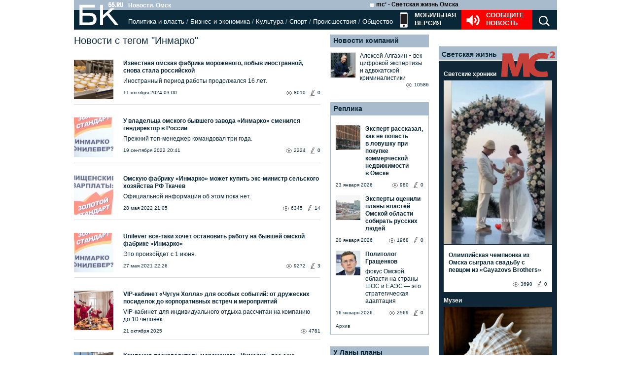

--- FILE ---
content_type: text/html; charset=utf-8
request_url: https://bk55.ru/news/tag/4904/
body_size: 39467
content:
<!DOCTYPE html>
<html lang="ru">
<head>

<meta http-equiv="Content-Type" content="text/html; charset=utf-8"><script type="text/javascript">(window.NREUM||(NREUM={})).init={ajax:{deny_list:["bam.nr-data.net"]},feature_flags:["soft_nav"]};(window.NREUM||(NREUM={})).loader_config={licenseKey:"538bf58ae6",applicationID:"36011174",browserID:"36089968"};;/*! For license information please see nr-loader-rum-1.308.0.min.js.LICENSE.txt */
(()=>{var e,t,r={163:(e,t,r)=>{"use strict";r.d(t,{j:()=>E});var n=r(384),i=r(1741);var a=r(2555);r(860).K7.genericEvents;const s="experimental.resources",o="register",c=e=>{if(!e||"string"!=typeof e)return!1;try{document.createDocumentFragment().querySelector(e)}catch{return!1}return!0};var d=r(2614),u=r(944),l=r(8122);const f="[data-nr-mask]",g=e=>(0,l.a)(e,(()=>{const e={feature_flags:[],experimental:{allow_registered_children:!1,resources:!1},mask_selector:"*",block_selector:"[data-nr-block]",mask_input_options:{color:!1,date:!1,"datetime-local":!1,email:!1,month:!1,number:!1,range:!1,search:!1,tel:!1,text:!1,time:!1,url:!1,week:!1,textarea:!1,select:!1,password:!0}};return{ajax:{deny_list:void 0,block_internal:!0,enabled:!0,autoStart:!0},api:{get allow_registered_children(){return e.feature_flags.includes(o)||e.experimental.allow_registered_children},set allow_registered_children(t){e.experimental.allow_registered_children=t},duplicate_registered_data:!1},browser_consent_mode:{enabled:!1},distributed_tracing:{enabled:void 0,exclude_newrelic_header:void 0,cors_use_newrelic_header:void 0,cors_use_tracecontext_headers:void 0,allowed_origins:void 0},get feature_flags(){return e.feature_flags},set feature_flags(t){e.feature_flags=t},generic_events:{enabled:!0,autoStart:!0},harvest:{interval:30},jserrors:{enabled:!0,autoStart:!0},logging:{enabled:!0,autoStart:!0},metrics:{enabled:!0,autoStart:!0},obfuscate:void 0,page_action:{enabled:!0},page_view_event:{enabled:!0,autoStart:!0},page_view_timing:{enabled:!0,autoStart:!0},performance:{capture_marks:!1,capture_measures:!1,capture_detail:!0,resources:{get enabled(){return e.feature_flags.includes(s)||e.experimental.resources},set enabled(t){e.experimental.resources=t},asset_types:[],first_party_domains:[],ignore_newrelic:!0}},privacy:{cookies_enabled:!0},proxy:{assets:void 0,beacon:void 0},session:{expiresMs:d.wk,inactiveMs:d.BB},session_replay:{autoStart:!0,enabled:!1,preload:!1,sampling_rate:10,error_sampling_rate:100,collect_fonts:!1,inline_images:!1,fix_stylesheets:!0,mask_all_inputs:!0,get mask_text_selector(){return e.mask_selector},set mask_text_selector(t){c(t)?e.mask_selector="".concat(t,",").concat(f):""===t||null===t?e.mask_selector=f:(0,u.R)(5,t)},get block_class(){return"nr-block"},get ignore_class(){return"nr-ignore"},get mask_text_class(){return"nr-mask"},get block_selector(){return e.block_selector},set block_selector(t){c(t)?e.block_selector+=",".concat(t):""!==t&&(0,u.R)(6,t)},get mask_input_options(){return e.mask_input_options},set mask_input_options(t){t&&"object"==typeof t?e.mask_input_options={...t,password:!0}:(0,u.R)(7,t)}},session_trace:{enabled:!0,autoStart:!0},soft_navigations:{enabled:!0,autoStart:!0},spa:{enabled:!0,autoStart:!0},ssl:void 0,user_actions:{enabled:!0,elementAttributes:["id","className","tagName","type"]}}})());var p=r(6154),m=r(9324);let h=0;const v={buildEnv:m.F3,distMethod:m.Xs,version:m.xv,originTime:p.WN},b={consented:!1},y={appMetadata:{},get consented(){return this.session?.state?.consent||b.consented},set consented(e){b.consented=e},customTransaction:void 0,denyList:void 0,disabled:!1,harvester:void 0,isolatedBacklog:!1,isRecording:!1,loaderType:void 0,maxBytes:3e4,obfuscator:void 0,onerror:void 0,ptid:void 0,releaseIds:{},session:void 0,timeKeeper:void 0,registeredEntities:[],jsAttributesMetadata:{bytes:0},get harvestCount(){return++h}},_=e=>{const t=(0,l.a)(e,y),r=Object.keys(v).reduce((e,t)=>(e[t]={value:v[t],writable:!1,configurable:!0,enumerable:!0},e),{});return Object.defineProperties(t,r)};var w=r(5701);const x=e=>{const t=e.startsWith("http");e+="/",r.p=t?e:"https://"+e};var R=r(7836),k=r(3241);const A={accountID:void 0,trustKey:void 0,agentID:void 0,licenseKey:void 0,applicationID:void 0,xpid:void 0},S=e=>(0,l.a)(e,A),T=new Set;function E(e,t={},r,s){let{init:o,info:c,loader_config:d,runtime:u={},exposed:l=!0}=t;if(!c){const e=(0,n.pV)();o=e.init,c=e.info,d=e.loader_config}e.init=g(o||{}),e.loader_config=S(d||{}),c.jsAttributes??={},p.bv&&(c.jsAttributes.isWorker=!0),e.info=(0,a.D)(c);const f=e.init,m=[c.beacon,c.errorBeacon];T.has(e.agentIdentifier)||(f.proxy.assets&&(x(f.proxy.assets),m.push(f.proxy.assets)),f.proxy.beacon&&m.push(f.proxy.beacon),e.beacons=[...m],function(e){const t=(0,n.pV)();Object.getOwnPropertyNames(i.W.prototype).forEach(r=>{const n=i.W.prototype[r];if("function"!=typeof n||"constructor"===n)return;let a=t[r];e[r]&&!1!==e.exposed&&"micro-agent"!==e.runtime?.loaderType&&(t[r]=(...t)=>{const n=e[r](...t);return a?a(...t):n})})}(e),(0,n.US)("activatedFeatures",w.B)),u.denyList=[...f.ajax.deny_list||[],...f.ajax.block_internal?m:[]],u.ptid=e.agentIdentifier,u.loaderType=r,e.runtime=_(u),T.has(e.agentIdentifier)||(e.ee=R.ee.get(e.agentIdentifier),e.exposed=l,(0,k.W)({agentIdentifier:e.agentIdentifier,drained:!!w.B?.[e.agentIdentifier],type:"lifecycle",name:"initialize",feature:void 0,data:e.config})),T.add(e.agentIdentifier)}},384:(e,t,r)=>{"use strict";r.d(t,{NT:()=>s,US:()=>u,Zm:()=>o,bQ:()=>d,dV:()=>c,pV:()=>l});var n=r(6154),i=r(1863),a=r(1910);const s={beacon:"bam.nr-data.net",errorBeacon:"bam.nr-data.net"};function o(){return n.gm.NREUM||(n.gm.NREUM={}),void 0===n.gm.newrelic&&(n.gm.newrelic=n.gm.NREUM),n.gm.NREUM}function c(){let e=o();return e.o||(e.o={ST:n.gm.setTimeout,SI:n.gm.setImmediate||n.gm.setInterval,CT:n.gm.clearTimeout,XHR:n.gm.XMLHttpRequest,REQ:n.gm.Request,EV:n.gm.Event,PR:n.gm.Promise,MO:n.gm.MutationObserver,FETCH:n.gm.fetch,WS:n.gm.WebSocket},(0,a.i)(...Object.values(e.o))),e}function d(e,t){let r=o();r.initializedAgents??={},t.initializedAt={ms:(0,i.t)(),date:new Date},r.initializedAgents[e]=t}function u(e,t){o()[e]=t}function l(){return function(){let e=o();const t=e.info||{};e.info={beacon:s.beacon,errorBeacon:s.errorBeacon,...t}}(),function(){let e=o();const t=e.init||{};e.init={...t}}(),c(),function(){let e=o();const t=e.loader_config||{};e.loader_config={...t}}(),o()}},782:(e,t,r)=>{"use strict";r.d(t,{T:()=>n});const n=r(860).K7.pageViewTiming},860:(e,t,r)=>{"use strict";r.d(t,{$J:()=>u,K7:()=>c,P3:()=>d,XX:()=>i,Yy:()=>o,df:()=>a,qY:()=>n,v4:()=>s});const n="events",i="jserrors",a="browser/blobs",s="rum",o="browser/logs",c={ajax:"ajax",genericEvents:"generic_events",jserrors:i,logging:"logging",metrics:"metrics",pageAction:"page_action",pageViewEvent:"page_view_event",pageViewTiming:"page_view_timing",sessionReplay:"session_replay",sessionTrace:"session_trace",softNav:"soft_navigations",spa:"spa"},d={[c.pageViewEvent]:1,[c.pageViewTiming]:2,[c.metrics]:3,[c.jserrors]:4,[c.spa]:5,[c.ajax]:6,[c.sessionTrace]:7,[c.softNav]:8,[c.sessionReplay]:9,[c.logging]:10,[c.genericEvents]:11},u={[c.pageViewEvent]:s,[c.pageViewTiming]:n,[c.ajax]:n,[c.spa]:n,[c.softNav]:n,[c.metrics]:i,[c.jserrors]:i,[c.sessionTrace]:a,[c.sessionReplay]:a,[c.logging]:o,[c.genericEvents]:"ins"}},944:(e,t,r)=>{"use strict";r.d(t,{R:()=>i});var n=r(3241);function i(e,t){"function"==typeof console.debug&&(console.debug("New Relic Warning: https://github.com/newrelic/newrelic-browser-agent/blob/main/docs/warning-codes.md#".concat(e),t),(0,n.W)({agentIdentifier:null,drained:null,type:"data",name:"warn",feature:"warn",data:{code:e,secondary:t}}))}},1687:(e,t,r)=>{"use strict";r.d(t,{Ak:()=>d,Ze:()=>f,x3:()=>u});var n=r(3241),i=r(7836),a=r(3606),s=r(860),o=r(2646);const c={};function d(e,t){const r={staged:!1,priority:s.P3[t]||0};l(e),c[e].get(t)||c[e].set(t,r)}function u(e,t){e&&c[e]&&(c[e].get(t)&&c[e].delete(t),p(e,t,!1),c[e].size&&g(e))}function l(e){if(!e)throw new Error("agentIdentifier required");c[e]||(c[e]=new Map)}function f(e="",t="feature",r=!1){if(l(e),!e||!c[e].get(t)||r)return p(e,t);c[e].get(t).staged=!0,g(e)}function g(e){const t=Array.from(c[e]);t.every(([e,t])=>t.staged)&&(t.sort((e,t)=>e[1].priority-t[1].priority),t.forEach(([t])=>{c[e].delete(t),p(e,t)}))}function p(e,t,r=!0){const s=e?i.ee.get(e):i.ee,c=a.i.handlers;if(!s.aborted&&s.backlog&&c){if((0,n.W)({agentIdentifier:e,type:"lifecycle",name:"drain",feature:t}),r){const e=s.backlog[t],r=c[t];if(r){for(let t=0;e&&t<e.length;++t)m(e[t],r);Object.entries(r).forEach(([e,t])=>{Object.values(t||{}).forEach(t=>{t[0]?.on&&t[0]?.context()instanceof o.y&&t[0].on(e,t[1])})})}}s.isolatedBacklog||delete c[t],s.backlog[t]=null,s.emit("drain-"+t,[])}}function m(e,t){var r=e[1];Object.values(t[r]||{}).forEach(t=>{var r=e[0];if(t[0]===r){var n=t[1],i=e[3],a=e[2];n.apply(i,a)}})}},1738:(e,t,r)=>{"use strict";r.d(t,{U:()=>g,Y:()=>f});var n=r(3241),i=r(9908),a=r(1863),s=r(944),o=r(5701),c=r(3969),d=r(8362),u=r(860),l=r(4261);function f(e,t,r,a){const f=a||r;!f||f[e]&&f[e]!==d.d.prototype[e]||(f[e]=function(){(0,i.p)(c.xV,["API/"+e+"/called"],void 0,u.K7.metrics,r.ee),(0,n.W)({agentIdentifier:r.agentIdentifier,drained:!!o.B?.[r.agentIdentifier],type:"data",name:"api",feature:l.Pl+e,data:{}});try{return t.apply(this,arguments)}catch(e){(0,s.R)(23,e)}})}function g(e,t,r,n,s){const o=e.info;null===r?delete o.jsAttributes[t]:o.jsAttributes[t]=r,(s||null===r)&&(0,i.p)(l.Pl+n,[(0,a.t)(),t,r],void 0,"session",e.ee)}},1741:(e,t,r)=>{"use strict";r.d(t,{W:()=>a});var n=r(944),i=r(4261);class a{#e(e,...t){if(this[e]!==a.prototype[e])return this[e](...t);(0,n.R)(35,e)}addPageAction(e,t){return this.#e(i.hG,e,t)}register(e){return this.#e(i.eY,e)}recordCustomEvent(e,t){return this.#e(i.fF,e,t)}setPageViewName(e,t){return this.#e(i.Fw,e,t)}setCustomAttribute(e,t,r){return this.#e(i.cD,e,t,r)}noticeError(e,t){return this.#e(i.o5,e,t)}setUserId(e,t=!1){return this.#e(i.Dl,e,t)}setApplicationVersion(e){return this.#e(i.nb,e)}setErrorHandler(e){return this.#e(i.bt,e)}addRelease(e,t){return this.#e(i.k6,e,t)}log(e,t){return this.#e(i.$9,e,t)}start(){return this.#e(i.d3)}finished(e){return this.#e(i.BL,e)}recordReplay(){return this.#e(i.CH)}pauseReplay(){return this.#e(i.Tb)}addToTrace(e){return this.#e(i.U2,e)}setCurrentRouteName(e){return this.#e(i.PA,e)}interaction(e){return this.#e(i.dT,e)}wrapLogger(e,t,r){return this.#e(i.Wb,e,t,r)}measure(e,t){return this.#e(i.V1,e,t)}consent(e){return this.#e(i.Pv,e)}}},1863:(e,t,r)=>{"use strict";function n(){return Math.floor(performance.now())}r.d(t,{t:()=>n})},1910:(e,t,r)=>{"use strict";r.d(t,{i:()=>a});var n=r(944);const i=new Map;function a(...e){return e.every(e=>{if(i.has(e))return i.get(e);const t="function"==typeof e?e.toString():"",r=t.includes("[native code]"),a=t.includes("nrWrapper");return r||a||(0,n.R)(64,e?.name||t),i.set(e,r),r})}},2555:(e,t,r)=>{"use strict";r.d(t,{D:()=>o,f:()=>s});var n=r(384),i=r(8122);const a={beacon:n.NT.beacon,errorBeacon:n.NT.errorBeacon,licenseKey:void 0,applicationID:void 0,sa:void 0,queueTime:void 0,applicationTime:void 0,ttGuid:void 0,user:void 0,account:void 0,product:void 0,extra:void 0,jsAttributes:{},userAttributes:void 0,atts:void 0,transactionName:void 0,tNamePlain:void 0};function s(e){try{return!!e.licenseKey&&!!e.errorBeacon&&!!e.applicationID}catch(e){return!1}}const o=e=>(0,i.a)(e,a)},2614:(e,t,r)=>{"use strict";r.d(t,{BB:()=>s,H3:()=>n,g:()=>d,iL:()=>c,tS:()=>o,uh:()=>i,wk:()=>a});const n="NRBA",i="SESSION",a=144e5,s=18e5,o={STARTED:"session-started",PAUSE:"session-pause",RESET:"session-reset",RESUME:"session-resume",UPDATE:"session-update"},c={SAME_TAB:"same-tab",CROSS_TAB:"cross-tab"},d={OFF:0,FULL:1,ERROR:2}},2646:(e,t,r)=>{"use strict";r.d(t,{y:()=>n});class n{constructor(e){this.contextId=e}}},2843:(e,t,r)=>{"use strict";r.d(t,{G:()=>a,u:()=>i});var n=r(3878);function i(e,t=!1,r,i){(0,n.DD)("visibilitychange",function(){if(t)return void("hidden"===document.visibilityState&&e());e(document.visibilityState)},r,i)}function a(e,t,r){(0,n.sp)("pagehide",e,t,r)}},3241:(e,t,r)=>{"use strict";r.d(t,{W:()=>a});var n=r(6154);const i="newrelic";function a(e={}){try{n.gm.dispatchEvent(new CustomEvent(i,{detail:e}))}catch(e){}}},3606:(e,t,r)=>{"use strict";r.d(t,{i:()=>a});var n=r(9908);a.on=s;var i=a.handlers={};function a(e,t,r,a){s(a||n.d,i,e,t,r)}function s(e,t,r,i,a){a||(a="feature"),e||(e=n.d);var s=t[a]=t[a]||{};(s[r]=s[r]||[]).push([e,i])}},3878:(e,t,r)=>{"use strict";function n(e,t){return{capture:e,passive:!1,signal:t}}function i(e,t,r=!1,i){window.addEventListener(e,t,n(r,i))}function a(e,t,r=!1,i){document.addEventListener(e,t,n(r,i))}r.d(t,{DD:()=>a,jT:()=>n,sp:()=>i})},3969:(e,t,r)=>{"use strict";r.d(t,{TZ:()=>n,XG:()=>o,rs:()=>i,xV:()=>s,z_:()=>a});const n=r(860).K7.metrics,i="sm",a="cm",s="storeSupportabilityMetrics",o="storeEventMetrics"},4234:(e,t,r)=>{"use strict";r.d(t,{W:()=>a});var n=r(7836),i=r(1687);class a{constructor(e,t){this.agentIdentifier=e,this.ee=n.ee.get(e),this.featureName=t,this.blocked=!1}deregisterDrain(){(0,i.x3)(this.agentIdentifier,this.featureName)}}},4261:(e,t,r)=>{"use strict";r.d(t,{$9:()=>d,BL:()=>o,CH:()=>g,Dl:()=>_,Fw:()=>y,PA:()=>h,Pl:()=>n,Pv:()=>k,Tb:()=>l,U2:()=>a,V1:()=>R,Wb:()=>x,bt:()=>b,cD:()=>v,d3:()=>w,dT:()=>c,eY:()=>p,fF:()=>f,hG:()=>i,k6:()=>s,nb:()=>m,o5:()=>u});const n="api-",i="addPageAction",a="addToTrace",s="addRelease",o="finished",c="interaction",d="log",u="noticeError",l="pauseReplay",f="recordCustomEvent",g="recordReplay",p="register",m="setApplicationVersion",h="setCurrentRouteName",v="setCustomAttribute",b="setErrorHandler",y="setPageViewName",_="setUserId",w="start",x="wrapLogger",R="measure",k="consent"},5289:(e,t,r)=>{"use strict";r.d(t,{GG:()=>s,Qr:()=>c,sB:()=>o});var n=r(3878),i=r(6389);function a(){return"undefined"==typeof document||"complete"===document.readyState}function s(e,t){if(a())return e();const r=(0,i.J)(e),s=setInterval(()=>{a()&&(clearInterval(s),r())},500);(0,n.sp)("load",r,t)}function o(e){if(a())return e();(0,n.DD)("DOMContentLoaded",e)}function c(e){if(a())return e();(0,n.sp)("popstate",e)}},5607:(e,t,r)=>{"use strict";r.d(t,{W:()=>n});const n=(0,r(9566).bz)()},5701:(e,t,r)=>{"use strict";r.d(t,{B:()=>a,t:()=>s});var n=r(3241);const i=new Set,a={};function s(e,t){const r=t.agentIdentifier;a[r]??={},e&&"object"==typeof e&&(i.has(r)||(t.ee.emit("rumresp",[e]),a[r]=e,i.add(r),(0,n.W)({agentIdentifier:r,loaded:!0,drained:!0,type:"lifecycle",name:"load",feature:void 0,data:e})))}},6154:(e,t,r)=>{"use strict";r.d(t,{OF:()=>c,RI:()=>i,WN:()=>u,bv:()=>a,eN:()=>l,gm:()=>s,mw:()=>o,sb:()=>d});var n=r(1863);const i="undefined"!=typeof window&&!!window.document,a="undefined"!=typeof WorkerGlobalScope&&("undefined"!=typeof self&&self instanceof WorkerGlobalScope&&self.navigator instanceof WorkerNavigator||"undefined"!=typeof globalThis&&globalThis instanceof WorkerGlobalScope&&globalThis.navigator instanceof WorkerNavigator),s=i?window:"undefined"!=typeof WorkerGlobalScope&&("undefined"!=typeof self&&self instanceof WorkerGlobalScope&&self||"undefined"!=typeof globalThis&&globalThis instanceof WorkerGlobalScope&&globalThis),o=Boolean("hidden"===s?.document?.visibilityState),c=/iPad|iPhone|iPod/.test(s.navigator?.userAgent),d=c&&"undefined"==typeof SharedWorker,u=((()=>{const e=s.navigator?.userAgent?.match(/Firefox[/\s](\d+\.\d+)/);Array.isArray(e)&&e.length>=2&&e[1]})(),Date.now()-(0,n.t)()),l=()=>"undefined"!=typeof PerformanceNavigationTiming&&s?.performance?.getEntriesByType("navigation")?.[0]?.responseStart},6389:(e,t,r)=>{"use strict";function n(e,t=500,r={}){const n=r?.leading||!1;let i;return(...r)=>{n&&void 0===i&&(e.apply(this,r),i=setTimeout(()=>{i=clearTimeout(i)},t)),n||(clearTimeout(i),i=setTimeout(()=>{e.apply(this,r)},t))}}function i(e){let t=!1;return(...r)=>{t||(t=!0,e.apply(this,r))}}r.d(t,{J:()=>i,s:()=>n})},6630:(e,t,r)=>{"use strict";r.d(t,{T:()=>n});const n=r(860).K7.pageViewEvent},7699:(e,t,r)=>{"use strict";r.d(t,{It:()=>a,KC:()=>o,No:()=>i,qh:()=>s});var n=r(860);const i=16e3,a=1e6,s="SESSION_ERROR",o={[n.K7.logging]:!0,[n.K7.genericEvents]:!1,[n.K7.jserrors]:!1,[n.K7.ajax]:!1}},7836:(e,t,r)=>{"use strict";r.d(t,{P:()=>o,ee:()=>c});var n=r(384),i=r(8990),a=r(2646),s=r(5607);const o="nr@context:".concat(s.W),c=function e(t,r){var n={},s={},u={},l=!1;try{l=16===r.length&&d.initializedAgents?.[r]?.runtime.isolatedBacklog}catch(e){}var f={on:p,addEventListener:p,removeEventListener:function(e,t){var r=n[e];if(!r)return;for(var i=0;i<r.length;i++)r[i]===t&&r.splice(i,1)},emit:function(e,r,n,i,a){!1!==a&&(a=!0);if(c.aborted&&!i)return;t&&a&&t.emit(e,r,n);var o=g(n);m(e).forEach(e=>{e.apply(o,r)});var d=v()[s[e]];d&&d.push([f,e,r,o]);return o},get:h,listeners:m,context:g,buffer:function(e,t){const r=v();if(t=t||"feature",f.aborted)return;Object.entries(e||{}).forEach(([e,n])=>{s[n]=t,t in r||(r[t]=[])})},abort:function(){f._aborted=!0,Object.keys(f.backlog).forEach(e=>{delete f.backlog[e]})},isBuffering:function(e){return!!v()[s[e]]},debugId:r,backlog:l?{}:t&&"object"==typeof t.backlog?t.backlog:{},isolatedBacklog:l};return Object.defineProperty(f,"aborted",{get:()=>{let e=f._aborted||!1;return e||(t&&(e=t.aborted),e)}}),f;function g(e){return e&&e instanceof a.y?e:e?(0,i.I)(e,o,()=>new a.y(o)):new a.y(o)}function p(e,t){n[e]=m(e).concat(t)}function m(e){return n[e]||[]}function h(t){return u[t]=u[t]||e(f,t)}function v(){return f.backlog}}(void 0,"globalEE"),d=(0,n.Zm)();d.ee||(d.ee=c)},8122:(e,t,r)=>{"use strict";r.d(t,{a:()=>i});var n=r(944);function i(e,t){try{if(!e||"object"!=typeof e)return(0,n.R)(3);if(!t||"object"!=typeof t)return(0,n.R)(4);const r=Object.create(Object.getPrototypeOf(t),Object.getOwnPropertyDescriptors(t)),a=0===Object.keys(r).length?e:r;for(let s in a)if(void 0!==e[s])try{if(null===e[s]){r[s]=null;continue}Array.isArray(e[s])&&Array.isArray(t[s])?r[s]=Array.from(new Set([...e[s],...t[s]])):"object"==typeof e[s]&&"object"==typeof t[s]?r[s]=i(e[s],t[s]):r[s]=e[s]}catch(e){r[s]||(0,n.R)(1,e)}return r}catch(e){(0,n.R)(2,e)}}},8362:(e,t,r)=>{"use strict";r.d(t,{d:()=>a});var n=r(9566),i=r(1741);class a extends i.W{agentIdentifier=(0,n.LA)(16)}},8374:(e,t,r)=>{r.nc=(()=>{try{return document?.currentScript?.nonce}catch(e){}return""})()},8990:(e,t,r)=>{"use strict";r.d(t,{I:()=>i});var n=Object.prototype.hasOwnProperty;function i(e,t,r){if(n.call(e,t))return e[t];var i=r();if(Object.defineProperty&&Object.keys)try{return Object.defineProperty(e,t,{value:i,writable:!0,enumerable:!1}),i}catch(e){}return e[t]=i,i}},9324:(e,t,r)=>{"use strict";r.d(t,{F3:()=>i,Xs:()=>a,xv:()=>n});const n="1.308.0",i="PROD",a="CDN"},9566:(e,t,r)=>{"use strict";r.d(t,{LA:()=>o,bz:()=>s});var n=r(6154);const i="xxxxxxxx-xxxx-4xxx-yxxx-xxxxxxxxxxxx";function a(e,t){return e?15&e[t]:16*Math.random()|0}function s(){const e=n.gm?.crypto||n.gm?.msCrypto;let t,r=0;return e&&e.getRandomValues&&(t=e.getRandomValues(new Uint8Array(30))),i.split("").map(e=>"x"===e?a(t,r++).toString(16):"y"===e?(3&a()|8).toString(16):e).join("")}function o(e){const t=n.gm?.crypto||n.gm?.msCrypto;let r,i=0;t&&t.getRandomValues&&(r=t.getRandomValues(new Uint8Array(e)));const s=[];for(var o=0;o<e;o++)s.push(a(r,i++).toString(16));return s.join("")}},9908:(e,t,r)=>{"use strict";r.d(t,{d:()=>n,p:()=>i});var n=r(7836).ee.get("handle");function i(e,t,r,i,a){a?(a.buffer([e],i),a.emit(e,t,r)):(n.buffer([e],i),n.emit(e,t,r))}}},n={};function i(e){var t=n[e];if(void 0!==t)return t.exports;var a=n[e]={exports:{}};return r[e](a,a.exports,i),a.exports}i.m=r,i.d=(e,t)=>{for(var r in t)i.o(t,r)&&!i.o(e,r)&&Object.defineProperty(e,r,{enumerable:!0,get:t[r]})},i.f={},i.e=e=>Promise.all(Object.keys(i.f).reduce((t,r)=>(i.f[r](e,t),t),[])),i.u=e=>"nr-rum-1.308.0.min.js",i.o=(e,t)=>Object.prototype.hasOwnProperty.call(e,t),e={},t="NRBA-1.308.0.PROD:",i.l=(r,n,a,s)=>{if(e[r])e[r].push(n);else{var o,c;if(void 0!==a)for(var d=document.getElementsByTagName("script"),u=0;u<d.length;u++){var l=d[u];if(l.getAttribute("src")==r||l.getAttribute("data-webpack")==t+a){o=l;break}}if(!o){c=!0;var f={296:"sha512-+MIMDsOcckGXa1EdWHqFNv7P+JUkd5kQwCBr3KE6uCvnsBNUrdSt4a/3/L4j4TxtnaMNjHpza2/erNQbpacJQA=="};(o=document.createElement("script")).charset="utf-8",i.nc&&o.setAttribute("nonce",i.nc),o.setAttribute("data-webpack",t+a),o.src=r,0!==o.src.indexOf(window.location.origin+"/")&&(o.crossOrigin="anonymous"),f[s]&&(o.integrity=f[s])}e[r]=[n];var g=(t,n)=>{o.onerror=o.onload=null,clearTimeout(p);var i=e[r];if(delete e[r],o.parentNode&&o.parentNode.removeChild(o),i&&i.forEach(e=>e(n)),t)return t(n)},p=setTimeout(g.bind(null,void 0,{type:"timeout",target:o}),12e4);o.onerror=g.bind(null,o.onerror),o.onload=g.bind(null,o.onload),c&&document.head.appendChild(o)}},i.r=e=>{"undefined"!=typeof Symbol&&Symbol.toStringTag&&Object.defineProperty(e,Symbol.toStringTag,{value:"Module"}),Object.defineProperty(e,"__esModule",{value:!0})},i.p="https://js-agent.newrelic.com/",(()=>{var e={374:0,840:0};i.f.j=(t,r)=>{var n=i.o(e,t)?e[t]:void 0;if(0!==n)if(n)r.push(n[2]);else{var a=new Promise((r,i)=>n=e[t]=[r,i]);r.push(n[2]=a);var s=i.p+i.u(t),o=new Error;i.l(s,r=>{if(i.o(e,t)&&(0!==(n=e[t])&&(e[t]=void 0),n)){var a=r&&("load"===r.type?"missing":r.type),s=r&&r.target&&r.target.src;o.message="Loading chunk "+t+" failed: ("+a+": "+s+")",o.name="ChunkLoadError",o.type=a,o.request=s,n[1](o)}},"chunk-"+t,t)}};var t=(t,r)=>{var n,a,[s,o,c]=r,d=0;if(s.some(t=>0!==e[t])){for(n in o)i.o(o,n)&&(i.m[n]=o[n]);if(c)c(i)}for(t&&t(r);d<s.length;d++)a=s[d],i.o(e,a)&&e[a]&&e[a][0](),e[a]=0},r=self["webpackChunk:NRBA-1.308.0.PROD"]=self["webpackChunk:NRBA-1.308.0.PROD"]||[];r.forEach(t.bind(null,0)),r.push=t.bind(null,r.push.bind(r))})(),(()=>{"use strict";i(8374);var e=i(8362),t=i(860);const r=Object.values(t.K7);var n=i(163);var a=i(9908),s=i(1863),o=i(4261),c=i(1738);var d=i(1687),u=i(4234),l=i(5289),f=i(6154),g=i(944),p=i(384);const m=e=>f.RI&&!0===e?.privacy.cookies_enabled;function h(e){return!!(0,p.dV)().o.MO&&m(e)&&!0===e?.session_trace.enabled}var v=i(6389),b=i(7699);class y extends u.W{constructor(e,t){super(e.agentIdentifier,t),this.agentRef=e,this.abortHandler=void 0,this.featAggregate=void 0,this.loadedSuccessfully=void 0,this.onAggregateImported=new Promise(e=>{this.loadedSuccessfully=e}),this.deferred=Promise.resolve(),!1===e.init[this.featureName].autoStart?this.deferred=new Promise((t,r)=>{this.ee.on("manual-start-all",(0,v.J)(()=>{(0,d.Ak)(e.agentIdentifier,this.featureName),t()}))}):(0,d.Ak)(e.agentIdentifier,t)}importAggregator(e,t,r={}){if(this.featAggregate)return;const n=async()=>{let n;await this.deferred;try{if(m(e.init)){const{setupAgentSession:t}=await i.e(296).then(i.bind(i,3305));n=t(e)}}catch(e){(0,g.R)(20,e),this.ee.emit("internal-error",[e]),(0,a.p)(b.qh,[e],void 0,this.featureName,this.ee)}try{if(!this.#t(this.featureName,n,e.init))return(0,d.Ze)(this.agentIdentifier,this.featureName),void this.loadedSuccessfully(!1);const{Aggregate:i}=await t();this.featAggregate=new i(e,r),e.runtime.harvester.initializedAggregates.push(this.featAggregate),this.loadedSuccessfully(!0)}catch(e){(0,g.R)(34,e),this.abortHandler?.(),(0,d.Ze)(this.agentIdentifier,this.featureName,!0),this.loadedSuccessfully(!1),this.ee&&this.ee.abort()}};f.RI?(0,l.GG)(()=>n(),!0):n()}#t(e,r,n){if(this.blocked)return!1;switch(e){case t.K7.sessionReplay:return h(n)&&!!r;case t.K7.sessionTrace:return!!r;default:return!0}}}var _=i(6630),w=i(2614),x=i(3241);class R extends y{static featureName=_.T;constructor(e){var t;super(e,_.T),this.setupInspectionEvents(e.agentIdentifier),t=e,(0,c.Y)(o.Fw,function(e,r){"string"==typeof e&&("/"!==e.charAt(0)&&(e="/"+e),t.runtime.customTransaction=(r||"http://custom.transaction")+e,(0,a.p)(o.Pl+o.Fw,[(0,s.t)()],void 0,void 0,t.ee))},t),this.importAggregator(e,()=>i.e(296).then(i.bind(i,3943)))}setupInspectionEvents(e){const t=(t,r)=>{t&&(0,x.W)({agentIdentifier:e,timeStamp:t.timeStamp,loaded:"complete"===t.target.readyState,type:"window",name:r,data:t.target.location+""})};(0,l.sB)(e=>{t(e,"DOMContentLoaded")}),(0,l.GG)(e=>{t(e,"load")}),(0,l.Qr)(e=>{t(e,"navigate")}),this.ee.on(w.tS.UPDATE,(t,r)=>{(0,x.W)({agentIdentifier:e,type:"lifecycle",name:"session",data:r})})}}class k extends e.d{constructor(e){var t;(super(),f.gm)?(this.features={},(0,p.bQ)(this.agentIdentifier,this),this.desiredFeatures=new Set(e.features||[]),this.desiredFeatures.add(R),(0,n.j)(this,e,e.loaderType||"agent"),t=this,(0,c.Y)(o.cD,function(e,r,n=!1){if("string"==typeof e){if(["string","number","boolean"].includes(typeof r)||null===r)return(0,c.U)(t,e,r,o.cD,n);(0,g.R)(40,typeof r)}else(0,g.R)(39,typeof e)},t),function(e){(0,c.Y)(o.Dl,function(t,r=!1){if("string"!=typeof t&&null!==t)return void(0,g.R)(41,typeof t);const n=e.info.jsAttributes["enduser.id"];r&&null!=n&&n!==t?(0,a.p)(o.Pl+"setUserIdAndResetSession",[t],void 0,"session",e.ee):(0,c.U)(e,"enduser.id",t,o.Dl,!0)},e)}(this),function(e){(0,c.Y)(o.nb,function(t){if("string"==typeof t||null===t)return(0,c.U)(e,"application.version",t,o.nb,!1);(0,g.R)(42,typeof t)},e)}(this),function(e){(0,c.Y)(o.d3,function(){e.ee.emit("manual-start-all")},e)}(this),function(e){(0,c.Y)(o.Pv,function(t=!0){if("boolean"==typeof t){if((0,a.p)(o.Pl+o.Pv,[t],void 0,"session",e.ee),e.runtime.consented=t,t){const t=e.features.page_view_event;t.onAggregateImported.then(e=>{const r=t.featAggregate;e&&!r.sentRum&&r.sendRum()})}}else(0,g.R)(65,typeof t)},e)}(this),this.run()):(0,g.R)(21)}get config(){return{info:this.info,init:this.init,loader_config:this.loader_config,runtime:this.runtime}}get api(){return this}run(){try{const e=function(e){const t={};return r.forEach(r=>{t[r]=!!e[r]?.enabled}),t}(this.init),n=[...this.desiredFeatures];n.sort((e,r)=>t.P3[e.featureName]-t.P3[r.featureName]),n.forEach(r=>{if(!e[r.featureName]&&r.featureName!==t.K7.pageViewEvent)return;if(r.featureName===t.K7.spa)return void(0,g.R)(67);const n=function(e){switch(e){case t.K7.ajax:return[t.K7.jserrors];case t.K7.sessionTrace:return[t.K7.ajax,t.K7.pageViewEvent];case t.K7.sessionReplay:return[t.K7.sessionTrace];case t.K7.pageViewTiming:return[t.K7.pageViewEvent];default:return[]}}(r.featureName).filter(e=>!(e in this.features));n.length>0&&(0,g.R)(36,{targetFeature:r.featureName,missingDependencies:n}),this.features[r.featureName]=new r(this)})}catch(e){(0,g.R)(22,e);for(const e in this.features)this.features[e].abortHandler?.();const t=(0,p.Zm)();delete t.initializedAgents[this.agentIdentifier]?.features,delete this.sharedAggregator;return t.ee.get(this.agentIdentifier).abort(),!1}}}var A=i(2843),S=i(782);class T extends y{static featureName=S.T;constructor(e){super(e,S.T),f.RI&&((0,A.u)(()=>(0,a.p)("docHidden",[(0,s.t)()],void 0,S.T,this.ee),!0),(0,A.G)(()=>(0,a.p)("winPagehide",[(0,s.t)()],void 0,S.T,this.ee)),this.importAggregator(e,()=>i.e(296).then(i.bind(i,2117))))}}var E=i(3969);class I extends y{static featureName=E.TZ;constructor(e){super(e,E.TZ),f.RI&&document.addEventListener("securitypolicyviolation",e=>{(0,a.p)(E.xV,["Generic/CSPViolation/Detected"],void 0,this.featureName,this.ee)}),this.importAggregator(e,()=>i.e(296).then(i.bind(i,9623)))}}new k({features:[R,T,I],loaderType:"lite"})})()})();</script>
<!-- 
	This website is powered by TYPO3 - inspiring people to share!
	TYPO3 is a free open source Content Management Framework initially created by Kasper Skaarhoj and licensed under GNU/GPL.
	TYPO3 is copyright 1998-2010 of Kasper Skaarhoj. Extensions are copyright of their respective owners.
	Information and contribution at http://typo3.com/ and http://typo3.org/
-->

<base href="https://bk55.ru/">


<meta name="generator" content="TYPO3 4.4 CMS">

<link rel="stylesheet" type="text/css" href="typo3temp/stylesheet_379314d941.css?1731325709" media="all">
<link rel="stylesheet" type="text/css" href="fileadmin/templates/style/bk-main.css?1710130722" media="all">
<link rel="stylesheet" type="text/css" href="typo3conf/ext/bkinform/Templates/bkinform_news_shortlist_noframe.css?1526367599" media="all">
<link rel="stylesheet" type="text/css" href="typo3conf/ext/bkinform/Templates/bkinform_news_shortlist_inframe.css?1526367599" media="all">



<script src="typo3temp/javascript_93077bb238.js?1731325709" type="text/javascript"></script>


<title>&quot;Инмарко&quot; | Статьи с тегом | Последние Новости Омска и Омской области | БК55</title>

<meta name="description" content="Статьи с тегом &quot;Инмарко&quot;, Известная омская фабрика мороженого, побыв иностранной, снова стала российской, У владельца омского бывшего завода «Инмарко» сменился гендиректор в России, Омскую фабрику «Инмарко» может купить экс-министр сельского хозяйства РФ Ткачев, Unilever все-таки хочет остановить работу на бывшей омской фабрике «Инмарко», Компания-производитель мороженого «Инмарко» все еще надеется на решение вопроса по закрытию ее фирменных киосков, В Омске исчезнет половина киосков «Инмарко», а их продавцы рискуют потерять работу, Омское «Инмарко» сократило поставки мороженого в Новосибирск, Руководство фабрики «Инмарко» заявило недовольным омичам, что уже повышало им зарплату, Работники омского «Инмарко» опять требуют повышения зарплаты, В Омске загорелся киоск «Инмарко», В Оренбурге выявили фальсифицированное омское мороженое, Работников омского «Инмарко» вызвали в сандень на работу, чтобы сорвать пикет, Сотрудники «Инмарко» проведут в Омске массовый пикет за повышение зарплат , В Омске сотрудницу ОАО «Инмарко» обвиняют в краже автомобиля , Мороженщицы «Инмарко» боятся молочных ванн. Сладкий фоторепортаж, Организатора забастовки на «Инмарко» не переведут в штат, Unilever перевел в штат часть забастовщиц , Директор «Инмарко» справедливо назвал лидера забастовки похитителем мороженого, Бастовавшим сотрудницам фабрики мороженого повысили зарплату, Суд признал незаконной забастовку на &quot;Инмарко&quot;, Забастовка приводила «Инмарко» на грань остановки, На «Инмарко» нашли нарушения, Забастовщики «Инмарко» вернулись на работу, Забастовка на «Инмарко» будет продолжена, Бастующих работников «Инмарко» собираются увольнять, Unilever считает незаконной забастовку на омском &quot;Инмарко&quot;, Омские мороженщики «Инмарко» объявили трехдневную забастовку., &quot;Инмарко&quot; расширит производcтво в Омске" />

<meta name="keywords" content="Инмарко, мороженого, БК55, unilever, забастовку, омского, фабрики, сообщает, Омске, забастовки" />
<link rel="canonical" href="https://bk55.ru/news/tag/4904/" >

  <link rel="shortcut icon" href="/fileadmin/icons/favicon.ico" />
  <link rel="icon" href="/fileadmin/icons/favicon.ico" />
  <link rel="apple-touch-icon" href="/fileadmin/icons/apple-touch-icon.png" />
  <link rel="apple-touch-icon" sizes="57x57" href="/fileadmin/icons/apple-touch-icon-57x57.png" />
  <link rel="apple-touch-icon" sizes="72x72" href="/fileadmin/icons/apple-touch-icon-72x72.png" />
  <link rel="apple-touch-icon" sizes="76x76" href="/fileadmin/icons/apple-touch-icon-76x76.png" />
  <link rel="apple-touch-icon" sizes="114x114" href="/fileadmin/icons/apple-touch-icon-114x114.png" />
  <link rel="apple-touch-icon" sizes="120x120" href="/fileadmin/icons/apple-touch-icon-120x120.png" />
  <link rel="apple-touch-icon" sizes="144x144" href="/fileadmin/icons/apple-touch-icon-144x144.png" />
  <link rel="apple-touch-icon" sizes="152x152" href="/fileadmin/icons/apple-touch-icon-152x152.png" /><script src="/bower_components/jquery/dist/jquery.min.js"></script>
<script src="https://code.jquery.com/jquery-migrate-1.4.1.js" integrity="sha256-xoqICUSqAwguiLvmx993R+5F9Qb6d352+0FwmgulqTU=" crossorigin="anonymous"></script>
<script src="/bower_components/jquery-ui/jquery-ui.min.js"></script>
<link rel="stylesheet" type="text/css" media="all" href="/bower_components/jquery-ui/themes/base/jquery-ui.min.css"/>
<!--<link rel="stylesheet" type="text/css" media="all" href="/fileadmin/templates/styles/jquery-ui.css"/>-->

<script async src="/fileadmin/jscript/zoom/zoom.js"></script>
<script async src="/fileadmin/jscript/script.js?20180621"></script>
<script>
    function addLink() {
        var body_element = document.getElementsByTagName('body')[0];
        var selection;
        selection = window.getSelection();
        var pagelink = "<br /><br /> Источник: <a href='"+document.location.href+"'>"+document.location.href+"</a><br />";
        var copytext = selection + pagelink;
        var newdiv = document.createElement('div');
        newdiv.style.position='absolute';
        newdiv.style.left='-99999px';
        body_element.appendChild(newdiv);
        newdiv.innerHTML = copytext;
        selection.selectAllChildren(newdiv);
        window.setTimeout(function() {
            body_element.removeChild(newdiv);
        },0);
    }
    document.oncopy = addLink;
</script>

<!-- Yandex.RTB -->
<script>window.yaContextCb=window.yaContextCb||[]</script>
<script src="https://yandex.ru/ads/system/context.js" async></script>

<link rel="stylesheet" type="text/css" media="all" href="/fileadmin/jscript/zoom/zoom.css"/>
<link rel="stylesheet" type="text/css" media="all" href="/fileadmin/templates/styles/gallery.css" />
<meta name='yandex-verification' content='6016d68e2ea515e1' />
<link rel="alternate" hreflang="ru" href="http://bk55.ru/" />


<script src='https://www.google.com/recaptcha/api.js'></script>        
</head>
<body>



<!--[if lt IE 7]>
<![if gte IE 5.5]>
<script >
function fixPNG(element)
{
    if (/MSIE (5\.5|6).+Win/.test(navigator.userAgent)){
        var src;
        src = element.currentStyle.backgroundImage.match(/url\("(.+\.png)"\)/i)
        if (src){
                src = src[1];
                element.runtimeStyle.backgroundImage="none";
        }
        if (src) element.runtimeStyle.filter = "progid:DXImageTransform.Microsoft.AlphaImageLoader(src='" + src + "',sizingMethod='scale')";
    }
}
</script>
<style type="text/css">
.iePNG { filter:expression(fixPNG(this)); }
.iePNG A { position: relative; }/* стиль для нормальной работы ссылок в элементах с PNG-фоном */
</style>
<![endif]>
<![endif]-->

<!-- 2019 -->

<div id="top_banner"><div id="top_banner_inner">
<!--AdFox START-->
<div id="adfox_16653100589464523"></div>
<script>
    <!-- Площадка: BK55 / Новости / Растяжка в новостях -->
    window.yaContextCb.push(()=>{
        Ya.adfoxCode.create({
            ownerId: 11628234,
            containerId: 'adfox_16653100589464523',
            params: {
                p1: 'dekkz', p2: 'y', 
            },
            
        })
    })
</script>
</div></div>

<!-- B:Баннер внизу -->
<div id="bottom_banner">
<!--AdFox START-->
<div id="adfox_166718747127692277"></div>
<script>
    <!-- Площадка: BK55 / Новости / Новости. Нижняя прилипалка -->
    window.yaContextCb.push(()=>{
        Ya.adfoxCode.create({
            ownerId: 11628234,
            containerId: 'adfox_166718747127692277',
            params: {
                p1: 'dekla', p2: 'jeoh', 
            },
            onLoad: function(){$(function(){
    console.log('init');

    function check_ww(){
          var ww = $(window).width() ;
          if (ww<980+25){
		  $(".bottom_banner_close_me").css('top','-25px');
             $(".bottom_banner_close_me").css('right','5px');
          }
          else{
             $(".bottom_banner_close_me").css('top','5px');
             $(".bottom_banner_close_me").css('right','-25px');
          }
    }
    $(window).resize(function() {
        check_ww();
    });
   check_ww();

   $('.bottom_banner_close_me').click(function(){
     $("#bottom_banner").hide();
     isBottomBannerClosed = true;
   });

})}, 

        })
    })
</script>
<script>
    let isBottomBannerClosed = false;

    $(window).scroll(function () {
      if ($(window).scrollTop()>100 && !isBottomBannerClosed){
        jQuery("#bottom_banner") .show();
      }
      else{
        jQuery("#bottom_banner") .hide();
      }
    });

</script>
<div class="bottom_banner_close_me"></div>
<style>
.bottom_banner_close_me{position:absolute; top:5px; right:-25px; cursor:pointer; width: 23px; height: 23px; background-image: url(/fileadmin/templates/styles/img/close-ring23.png);}
</style></div>
<!-- E:Баннер внизу -->

<!-- B:TOP -->
<div class="tx-bk55rublocks-pi1">
		<!-- B:TOP -->
<div id="top">

    <!-- B:БК-линия -->
    <div id="top-logo-line">

        <div id="enter"></div>

        <div id="logo"><a href="/"><img src="/fileadmin/templates/styles/img/logo.png" alt="Посление Новости Омск и Омской области - Бизнес Курс. Омск. БК55.ru"/></a></div>

        <h1 id="logo-txt">Новости. Омск</h1>

        <div id="bk-sites-menu">
            <a href="https://mc.bk55.ru/" target="_blank"><span style="background:#fff;width:7px;height:7px;display: block;float:left;margin: 5px 5px 8px 8px;"></span>mc<sup style="font-size: 5px;">2</sup> - Светская жизнь Омска</a>
        </div>

        <!-- B:Верхнее меню 2 -->
        <div id="top-line-2">
            <div id="menu-2">
                <a href="/news/rubric/politika_vlast_v_Omske/">Политика и власть</a> /
                <a href="/news/rubric/bisnes_economika_v_Omske/">Бизнес и экономика</a> /
                <a href="/news/rubric/kultura_v_Omske/">Культура</a> /
                <a href="/news/rubric/sport_v_Omske/">Спорт</a> /
                <a href="/news/rubric/proischestwiya_v_Omske/">Происшествия</a> /
                <a href="/news/rubric/obshestwo_v_Omske/">Общество</a><!-- /
                <a href="/reklamodateliam/">Рекламодателям</a>-->
<!--LiveInternet counter--><script>
new Image().src = "https://counter.yadro.ru/hit;bk55ru?r"+
escape(document.referrer)+((typeof(screen)=="undefined")?"":
";s"+screen.width+"*"+screen.height+"*"+(screen.colorDepth?
screen.colorDepth:screen.pixelDepth))+";u"+escape(document.URL)+
";h"+escape(document.title.substring(0,150))+
";"+Math.random();</script><!--/LiveInternet-->
            </div>
        </div>
        <!-- E:Верхнее меню 2 -->

        <div id="buttons">
            <a class="b-news b-tell-the-news" href="javascript:void(0);">Сообщите новость</a>
            <a class="b-mobile" href="https://m.bk55.ru/" target="_blank">Мобильная версия</a>
            <a class="b-search" href="javascript:void(0);">
                <img src="/fileadmin/icons/lupa.png" alt="Поиск"/>
            </a>
        </div>

        <div id="form-news" style="display:none;">
            <div class="form-cross-close">X</div>
            <div class="tx-feedbackform-pi1">
		        <script >

            function FeedbackForm() {
            
                var el = $("#feedbackform-wrapper");
                var statusEl = $('#feedbackform-status');
                
                this.init = function () {
                    var that = this;
                    el.dialog({
                        autoOpen: false,
                        width: 600,
                        title:'Сообщите новость',
                        modal: true,
                        buttons: [
                            {
                              text: "Отправить",
                              class: 'feedbackform-dialog-button-send',
                              click: function() {
                                  that.send();
                              }
                            },
                            {
                              text: "Закрыть",
                              click: function() {
                                var sendButtonEl = $('.feedbackform-dialog-button-send');
                                sendButtonEl.show();
                                $( this ).dialog( "close" );
                              }
                            }
                          ]                    
                    });
                };
                
                this.show = function(){
                    statusEl.html('');
                    var captcha = grecaptcha.getResponse();
                    grecaptcha.reset();
                    el.dialog('open');
                };
                
                this.send = function(){
                    var captcha = grecaptcha.getResponse();
                    if (!captcha.length) {
                        statusEl.html('<span style="color:#F00000">* Вы не прошли проверку "Я не робот"</span>');
                        return;
                    } else {
                      // получаем элемент, содержащий капчу
                      statusEl.text('');
                    }
                    statusEl.html('<span style="color:red;">Отправляем...</span>');

                    var sendButtonEl = $('.feedbackform-dialog-button-send');
                    //var form_data = $('#form-send-news').serialize();
                    
                    console.log(form_data);

                    sendButtonEl.attr('disabled', 'disabled');
                    
                    var file_data = $('#feedbackform-file').prop('files')[0];
                    var form_data = new FormData();
                    console.log(0);
                    form_data.append('file', file_data);
                    console.log(1);
                    form_data.append('subject_type', $("#feedbackform [name=subject_type]").val());
                    form_data.append('subject', $("#feedbackform [name=subject]").val());
                    form_data.append('cf_text', $("#feedbackform [name=cf_text]").val());
                    form_data.append('contactcf_text', $("#feedbackform [name=contactcf_text]").val());
                    form_data.append('g-recaptcha-response', $("#feedbackform [name=g-recaptcha-response]").val());
                    form_data.append('sendNewMsg', $("#feedbackform [name=sendNewMsg]").val());
                    console.log(2);
                    
                    $.ajax({
                        type: "POST",
                        url: "/api2/tx_feedbackform_pi1/",
                            ajax: 1,
                            cache: false,
                            contentType: false,
                            processData: false,
                            data: form_data,
                        dataType: "json"
                    })
                    .done(function (data) {
                        if (data.success){
                            sendButtonEl.hide();
                        }
                        statusEl.html(data.message);
                        sendButtonEl.removeAttr('disabled');
                    })
                    .fail(function() {
                        sendButtonEl.removeAttr('disabled');
                        statusEl.html('<span style="color:#F00000">Возникла ошибка при отправке. Попробуйте позже или пришлите сообщение на адрес электронной почты.</span>');
                    });
                }
            }

        </script>

        <div id="feedbackform-wrapper">

            <div id="feedbackform">

                <form method="post" action="" enctype="multipart/form-data" id="form-send-news">

                    <input type="hidden" name="subject_type" value="tell-the-news"/>
                    <input type="hidden" name="subject" value="БК55"/>
                    
                    <p><strong>Уважаемые читатели!</strong></p><p>Круглосуточно ждём от вас сообщения, фото и видео, связанные с городскими событиями и происшествиями, — присылайте их в любое время через эту форму или на почту <a href="mailto:redactor@bk55.ru">redactor@bk55.ru</a>. Не забывайте указывать контактный телефон.</p>

                    <div id="feedbackform-status"></div>

                    <div style="padding:10px;">
                        <textarea name="cf_text" style="width:99%;padding: 2px 5px;" rows="6" placeholder="Текст новости"></textarea>
                    </div>

                    <div style="padding:10px;">
                        <textarea name="contactcf_text" style="width:99%;padding: 2px 5px;" rows="3" placeholder="Напишите, как с вами можно связаться"></textarea>
                    </div>

                    <div style="padding:10px; ">
                        <span>Прикрепить файл:</span>&nbsp;&nbsp;<input type="file" name="file" id="feedbackform-file">
                    </div>

                    <div style="padding:10px;">
                        <div class="g-recaptcha" data-sitekey="6LflARkUAAAAAEQM6BKYKpw3HxZF0Fk0CF42piE-"></div>
                    </div>
                    
                    <div style="padding:10px;">
                        <input type="hidden" name="sendNewMsg" value="1" />
                    </div>
                </form>
            </div>
        </div>
	</div>
	
        </div>

        <div id="form-search" style="display:none;">
            <form method="get" action="/search">
                <div class="form-cross-close">X</div>
                <div style="padding: 4px 10px; font-weight: bold;">Поиск</div>
                <div id="search">
                    <input id="search_input" type="text" size="20" name="query"/>
                    <div id="s-button">
                        <input type="image" src="/fileadmin/img/search.png" alt="Искать"/>
                    </div>
                </div>
            </form>
        </div>
        
        

    </div>
    <!-- E:БК-линия -->
</div>
<div style="clear:both;"></div>
<!-- E:TOP -->
	</div>
	
<!-- E:TOP -->

<!-- B:CONTENT COLUMNS -->
<div id="content-top-line">
    <div class="tx-bkinform-pi2">
		 
	</div>
	
</div>
<div id="content">
    
    <div id="main">
        <div id="content_main">
            <div id="c2" class="csc-default" ><div class="tx-bkinform-pi1">
		<h1>Новости с тегом "Инмарко"</h1><div class="news-block  n-1" >
    <a  target = '_self' href="/news/article/238199/"><img src="/fileadmin/bkinform/bk_info_238199_small_1728581792.png" alt="" /></a>    <div class="n-content" ><div class="n-title-lid">
        <div class="n-head">
                        <h2>                <a  target = '_self' href="/news/article/238199/">Известная омская фабрика мороженого, побыв иностранной, снова стала российской</a>
            </h2>
        </div>
        <div class="n-lead"><h3><a  target = '_self' href="/news/article/238199/">Иностранный период работы продолжался 16 лет.</a></h3></div>
        </div><div class="foot-block">
            <div class="left-foot-block">11 октября 2024 03:00</div>
            <div class='right-foot-block'>
                                <a href='/news/article/238199/' class='view'> 8010 </a>                <a class='comment' href='/news/article/238199//#comm' > 0 </a>            </div>
        </div>
    </div>
</div>
<div class="news-block no-border n-2" >
    <a  target = '_self' href="/news/article/207686/"><img src="/fileadmin/bkinform/bk_info_207686_small_1663601818.jpg" alt="" /></a>    <div class="n-content" ><div class="n-title-lid">
        <div class="n-head">
                        <h2>                <a  target = '_self' href="/news/article/207686/">У владельца омского бывшего завода «Инмарко» сменился гендиректор в России</a>
            </h2>
        </div>
        <div class="n-lead"><h3><a  target = '_self' href="/news/article/207686/">Прежний топ-менеджер командовал три года.</a></h3></div>
        </div><div class="foot-block">
            <div class="left-foot-block">19 сентября 2022 20:41</div>
            <div class='right-foot-block'>
                                <a href='/news/article/207686/' class='view'> 2224 </a>                <a class='comment' href='/news/article/207686//#comm' > 0 </a>            </div>
        </div>
    </div>
</div>
<div class="news-block  n-3" >
    <a  target = '_self' href="/news/article/203037/"><img src="/fileadmin/bkinform/bk_info_203037_small_1653734384.jpg" alt="" /></a>    <div class="n-content" ><div class="n-title-lid">
        <div class="n-head">
                        <h2>                <a  target = '_self' href="/news/article/203037/">Омскую фабрику «Инмарко» может купить экс-министр сельского хозяйства РФ Ткачев</a>
            </h2>
        </div>
        <div class="n-lead"><h3><a  target = '_self' href="/news/article/203037/">Официальной информации об этом пока нет.</a></h3></div>
        </div><div class="foot-block">
            <div class="left-foot-block">28 мая 2022 21:05</div>
            <div class='right-foot-block'>
                                <a href='/news/article/203037/' class='view'> 6345 </a>                <a class='comment' href='/news/article/203037//#comm' > 14 </a>            </div>
        </div>
    </div>
</div>
<div style="margin:0 0 10px 3px;">
<!--AdFox START-->
<div id="adfox_166584115550049442"></div>
<script>
    <!-- <!--Площадка: BK55 / Разделы (без группы) (список) / Разделы. Список новостей 1--> -->
    window.yaContextCb.push(()=>{
        Ya.adfoxCode.create({
            ownerId: 11628234,
            containerId: 'adfox_166584115550049442',
            params: {
                p1: 'dekzp', p2: 'jeog', 
            },
            
        })
    })
</script>
</div><div class="news-block  n-4" >
    <a  target = '_self' href="/news/article/186771/"><img src="/fileadmin/bkinform/bk_info_186771_small_1622131437.jpg" alt="" /></a>    <div class="n-content" ><div class="n-title-lid">
        <div class="n-head">
                        <h2>                <a  target = '_self' href="/news/article/186771/">Unilever все-таки хочет остановить работу на бывшей омской фабрике «Инмарко»</a>
            </h2>
        </div>
        <div class="n-lead"><h3><a  target = '_self' href="/news/article/186771/">Это произойдет с 1 июня.</a></h3></div>
        </div><div class="foot-block">
            <div class="left-foot-block">27 мая 2021 22:26</div>
            <div class='right-foot-block'>
                                <a href='/news/article/186771/' class='view'> 9272 </a>                <a class='comment' href='/news/article/186771//#comm' > 3 </a>            </div>
        </div>
    </div>
</div>
        <div class="news-block">
            <a href="/news/article/249966"><img src="/fileadmin/bkinform/bk_info_249966_small_1761038653.jpg" alt="" /></a>
            <div class="n-content">
                <div class="n-title-lid">
                    <div class="n-head"><a href="/news/article/249966">VIP-кабинет «Чугун Холла» для особых событий: от дружеских посиделок до корпоративных встреч и мероприятий</a></div>
                    <div class="n-lead"><a href="/news/article/249966">VIP-кабинет для индивидуального отдыха рассчитан на компанию до 10 человек.</a></div>
                </div>
                <div class="foot-block">
                <div class='left-foot-block'>21 октября 2025</div>
                            <div class="right-foot-block">
                <a href="/news/article/249966" class="view">4781</a>
                
            </div>
                </div>
            </div>
        </div><div class="news-block no-border n-5" >
    <a  target = '_self' href="/news/article/183886/"><img src="/fileadmin/bkinform/bk_info_183886_small_1617852987.jpg" alt="" /></a>    <div class="n-content" ><div class="n-title-lid">
        <div class="n-head">
                        <h2>                <a  target = '_self' href="/news/article/183886/">Компания-производитель мороженого «Инмарко» все еще надеется на решение вопроса по закрытию ее фирменных киосков</a>
            </h2>
        </div>
        <div class="n-lead"><h3><a  target = '_self' href="/news/article/183886/">Предложенные мэрией новые места выше по цене в 8 раз.</a></h3></div>
        </div><div class="foot-block">
            <div class="left-foot-block">08 апреля 2021 12:58</div>
            <div class='right-foot-block'>
                                <a href='/news/article/183886/' class='view'> 5831 </a>                <a class='comment' href='/news/article/183886//#comm' > 8 </a>            </div>
        </div>
    </div>
</div>
<div class="news-block  n-6" >
    <a  target = '_self' href="/news/article/183603/"><img src="/fileadmin/bkinform/bk_info_183603_small_1617344439.jpg" alt="" /></a>    <div class="n-content" ><div class="n-title-lid">
        <div class="n-head">
                        <h2>                <a  target = '_self' href="/news/article/183603/">В Омске исчезнет половина киосков «Инмарко», а их продавцы рискуют потерять работу</a>
            </h2>
        </div>
        <div class="n-lead"><h3><a  target = '_self' href="/news/article/183603/">Речь идет о планах мэрии по масштабному сносу киосков.</a></h3></div>
        </div><div class="foot-block">
            <div class="left-foot-block">02 апреля 2021 12:41</div>
            <div class='right-foot-block'>
                                <a href='/news/article/183603/' class='view'> 7285 </a>                <a class='comment' href='/news/article/183603//#comm' > 17 </a>            </div>
        </div>
    </div>
</div>
<div style="margin:0 0 10px 3px;">
<!--AdFox START-->
<div id="adfox_166584124217453080"></div>
<script>
    <!-- <!--Площадка: BK55 / Разделы (без группы) (список) / Разделы. Список новостей 2--> -->
    window.yaContextCb.push(()=>{
        Ya.adfoxCode.create({
            ownerId: 11628234,
            containerId: 'adfox_166584124217453080',
            params: {
                p1: 'dekzq', p2: 'jeog', 
            },
            
        })
    })
</script>
</div><div class="news-block  n-7" >
    <a  target = '_self' href="/news/article/136371/"><img src="/fileadmin/bkinform/bk_info_136371_small_1539024038.jpg" alt="" /></a>    <div class="n-content" ><div class="n-title-lid">
        <div class="n-head">
                        <h2>                <a  target = '_self' href="/news/article/136371/">Омское «Инмарко» сократило поставки мороженого в Новосибирск</a>
            </h2>
        </div>
        <div class="n-lead"><h3><a  target = '_self' href="/news/article/136371/">Мороженщики урегулируют отношения с дистрибьюторами.</a></h3></div>
        </div><div class="foot-block">
            <div class="left-foot-block">09 октября 2018 06:00</div>
            <div class='right-foot-block'>
                                <a href='/news/article/136371/' class='view'> 3918 </a>                <a class='comment' href='/news/article/136371//#comm' > 0 </a>            </div>
        </div>
    </div>
</div>
<div class="news-block no-border n-8" >
    <a  target = '_self' href="/news/article/90415/"><img src="/fileadmin/bkinform/bk_info_90415_small_1482128807.jpg" alt="" /></a>    <div class="n-content" ><div class="n-title-lid">
        <div class="n-head">
                        <h2>                <a  target = '_self' href="/news/article/90415/">Руководство фабрики «Инмарко» заявило недовольным омичам, что уже повышало им зарплату</a>
            </h2>
        </div>
        <div class="n-lead"><h3><a  target = '_self' href="/news/article/90415/">На предприятии утверждают, что фонд оплаты труда сотрудников рабочих специальностей за последние четыре года вырос в совокупности на 29%.</a></h3></div>
        </div><div class="foot-block">
            <div class="left-foot-block">19 декабря 2016 12:39</div>
            <div class='right-foot-block'>
                                <a href='/news/article/90415/' class='view'> 4523 </a>                <a class='comment' href='/news/article/90415//#comm' > 0 </a>            </div>
        </div>
    </div>
</div>
<div class="news-block  n-9" >
    <a  target = '_self' href="/news/article/90332/"><img src="/fileadmin/bkinform/bk_info_90332_small_1481949160.jpg" alt="" /></a>    <div class="n-content" ><div class="n-title-lid">
        <div class="n-head">
                        <h2>                <a  target = '_self' href="/news/article/90332/">Работники омского «Инмарко» опять требуют повышения зарплаты</a>
            </h2>
        </div>
        <div class="n-lead"><h3><a  target = '_self' href="/news/article/90332/">Начавшийся два года назад нашумевший трудовой спор возвращается к горячей фазе.</a></h3></div>
        </div><div class="foot-block">
            <div class="left-foot-block">17 декабря 2016 11:01</div>
            <div class='right-foot-block'>
                                <a href='/news/article/90332/' class='view'> 6570 </a>                <a class='comment' href='/news/article/90332//#comm' > 15 </a>            </div>
        </div>
    </div>
</div>
<div style="margin:0 0 10px 3px;">
<!--AdFox START-->
<div id="adfox_166584138613894290"></div>
<script>
    <!-- <!--Площадка: BK55 / Разделы (без группы) (список) / Разделы. Список новостей 3--> -->
    window.yaContextCb.push(()=>{
        Ya.adfoxCode.create({
            ownerId: 11628234,
            containerId: 'adfox_166584138613894290',
            params: {
                p1: 'dekzr', p2: 'jeog', 
            },
            
        })
    })
</script>
</div><div class="news-block  n-10" >
    <a  target = '_self' href="/news/article/53905/"><img src="/fileadmin/bkinform/bk_info_small_53905.jpg" alt="" /></a>    <div class="n-content" ><div class="n-title-lid">
        <div class="n-head">
                        <h2>                <a  target = '_self' href="/news/article/53905/">В Омске загорелся киоск «Инмарко»</a>
            </h2>
        </div>
        <div class="n-lead"><h3><a  target = '_self' href="/news/article/53905/">Мороженщица самостоятельно справилась с огнем, воспользовавшись порошковым огнетушителем.</a></h3></div>
        </div><div class="foot-block">
            <div class="left-foot-block">23 июня 2015 09:18</div>
            <div class='right-foot-block'>
                                <a href='/news/article/53905/' class='view'> 6925 </a>                <a class='comment' href='/news/article/53905//#comm' > 0 </a>            </div>
        </div>
    </div>
</div>
        <div class="news-block">
            <a href="/news/article/252700"><img src="/fileadmin/bkinform/bk_info_252700_small_1769143722.jpg" alt="" /></a>
            <div class="n-content">
                <div class="n-title-lid">
                    <div class="n-head"><a href="/news/article/252700">«Пилар» за год увеличил количество эксплуатируемых антенно-мачтовых сооружений на 22%</a></div>
                    <div class="n-lead"><a href="/news/article/252700">«Пилар», коммерческая башенная компания в ГК оператора Т2, в 2025 году вывела темпы строительства антенно-мачтовых сооружений (АМС) на рекордный уровень.</a></div>
                </div>
                <div class="foot-block">
                <div class='left-foot-block'>23 января 2026</div>
                            <div class="right-foot-block">
                <a href="/news/article/252700" class="view">413</a>
                
            </div>
                </div>
            </div>
        </div><div class="news-block no-border n-11" >
    <a  target = '_self' href="/news/article/42491/"><img src="/fileadmin/bkinform/bk_info_small_42491.png" alt="" /></a>    <div class="n-content" ><div class="n-title-lid">
        <div class="n-head">
                        <h2>                <a  target = '_self' href="/news/article/42491/">В Оренбурге выявили фальсифицированное омское мороженое</a>
            </h2>
        </div>
        <div class="n-lead"><h3><a  target = '_self' href="/news/article/42491/">Роспотребнадзор наложил штраф на магазин за торговлю этой продукцией. </a></h3></div>
        </div><div class="foot-block">
            <div class="left-foot-block">24 ноября 2014 20:20</div>
            <div class='right-foot-block'>
                                <a href='/news/article/42491/' class='view'> 3810 </a>                <a class='comment' href='/news/article/42491//#comm' > 1 </a>            </div>
        </div>
    </div>
</div>
<div class="news-block  n-12" >
    <a  target = '_self' href="/news/article/36434/"><img src="/fileadmin/bkinform/bk_info_small_36434.JPG" alt="" /></a>    <div class="n-content" ><div class="n-title-lid">
        <div class="n-head">
                        <h2>                <a  target = '_self' href="/news/article/36434/">Работников омского «Инмарко» вызвали в сандень на работу, чтобы сорвать пикет</a>
            </h2>
        </div>
        <div class="n-lead"><h3><a  target = '_self' href="/news/article/36434/">Из заявленных 150 человек на пикет вышли около 30 работников «Инмарко», некоторые
 — с ночной смены. Фасовщицы сетуют на неуважение со стороны руководства Unilever и низкую зарплату — максимум 13 тысяч в месяц. (ФОТО, ВИДЕО)</a></h3></div>
        </div><div class="foot-block">
            <div class="left-foot-block">30 июля 2014 16:05</div>
            <div class='right-foot-block'>
                                <a href='/news/article/36434/' class='view'> 7118 </a>                <a class='comment' href='/news/article/36434//#comm' > 7 </a>            </div>
        </div>
    </div>
</div>
<div style="margin:0 0 10px 3px;">
<!--AdFox START-->
<div id="adfox_16658416119207836"></div>
<script>
    <!-- <!--Площадка: BK55 / Разделы (без группы) (список) / Разделы. Список новостей 4--> -->
    window.yaContextCb.push(()=>{
        Ya.adfoxCode.create({
            ownerId: 11628234,
            containerId: 'adfox_16658416119207836',
            params: {
                p1: 'dekzs', p2: 'jeog', 
            },
            
        })
    })
</script>
</div><div class="news-block  n-13" >
    <a  target = '_self' href="/news/article/36418/"><img src="/fileadmin/bkinform/bk_info_small_36418.jpg" alt="" /></a>    <div class="n-content" ><div class="n-title-lid">
        <div class="n-head">
                        <h2>                <a  target = '_self' href="/news/article/36418/">Сотрудники «Инмарко» проведут в Омске массовый пикет за повышение зарплат </a>
            </h2>
        </div>
        <div class="n-lead"><h3><a  target = '_self' href="/news/article/36418/">Мороженщики решили провести пикет именно в среду не случайно. </a></h3></div>
        </div><div class="foot-block">
            <div class="left-foot-block">30 июля 2014 12:44</div>
            <div class='right-foot-block'>
                                <a href='/news/article/36418/' class='view'> 3860 </a>                <a class='comment' href='/news/article/36418//#comm' > 3 </a>            </div>
        </div>
    </div>
</div>
        <div class="news-block">
            <a href="/news/article/252661"><img src="/fileadmin/bkinform/bk_info_252661_small_1769055908.jpg" alt="" /></a>
            <div class="n-content">
                <div class="n-title-lid">
                    <div class="n-head"><a href="/news/article/252661">Разработка сайтов на WordPress: современные решения для бизнеса</a></div>
                    <div class="n-lead"><a href="/news/article/252661">Один из лидеров IT-услуг в Москве, предлагающий комплексные решения по созданию и продвижению сайтов — компания ИВИТ.</a></div>
                </div>
                <div class="foot-block">
                <div class='left-foot-block'>22 января 2026</div>
                            <div class="right-foot-block">
                <a href="/news/article/252661" class="view">474</a>
                
            </div>
                </div>
            </div>
        </div><div class="news-block no-border n-14" >
    <a  target = '_self' href="/news/article/36298/"><img src="/fileadmin/bkinform/bk_info_small_36298.jpg" alt="" /></a>    <div class="n-content" ><div class="n-title-lid">
        <div class="n-head">
                        <h2>                <a  target = '_self' href="/news/article/36298/">В Омске сотрудницу ОАО «Инмарко» обвиняют в краже автомобиля </a>
            </h2>
        </div>
        <div class="n-lead"><h3><a  target = '_self' href="/news/article/36298/">В полицию в минувшую субботу обратился омич с заявлением о пропаже его личного автомобиля «Хонда Цивик».</a></h3></div>
        </div><div class="foot-block">
            <div class="left-foot-block">28 июля 2014 11:16</div>
            <div class='right-foot-block'>
                                <a href='/news/article/36298/' class='view'> 4494 </a>                <a class='comment' href='/news/article/36298//#comm' > 2 </a>            </div>
        </div>
    </div>
</div>
<div class="news-block  n-15" >
    <a  target = '_self' href="/news/article/31273/"><img src="/fileadmin/bkinform/bk_info_small_31273.jpg" alt="" /></a>    <div class="n-content" ><div class="n-title-lid">
        <div class="n-head">
                        <h2>                <a  target = '_self' href="/news/article/31273/">Мороженщицы «Инмарко» боятся молочных ванн. Сладкий фоторепортаж</a>
            </h2>
        </div>
        <div class="n-lead"><h3><a  target = '_self' href="/news/article/31273/">Журналистов облачили в оранжевые халаты и провели по цехам мороженого, где рекой течет шоколад и молоко, а в воздухе стоит аромат ванили и вареной сгущенки. Тем, кто на диете, строго противопоказан «сладкий» ФОТОРЕПОРТАЖ БК55. (ВИДЕО)</a></h3></div>
        </div><div class="foot-block">
            <div class="left-foot-block">15 апреля 2014 18:14</div>
            <div class='right-foot-block'>
                                <a href='/news/article/31273/' class='view'> 12429 </a>                <a class='comment' href='/news/article/31273//#comm' > 3 </a>            </div>
        </div>
    </div>
</div>
<div style="margin:0 0 10px 3px;">
<!--AdFox START-->
<div id="adfox_166584167379535984"></div>
<script>
    <!-- <!--Площадка: BK55 / Разделы (без группы) (список) / Разделы. Список новостей 5--> -->
    window.yaContextCb.push(()=>{
        Ya.adfoxCode.create({
            ownerId: 11628234,
            containerId: 'adfox_166584167379535984',
            params: {
                p1: 'dekzt', p2: 'jeog', 
            },
            
        })
    })
</script>
</div><div class="news-block  n-16" >
    <a  target = '_self' href="/news/article/11014/"><img src="/fileadmin/bkinform/bk_info_small_11014.jpg" alt="" /></a>    <div class="n-content" ><div class="n-title-lid">
        <div class="n-head">
                        <h2>                <a  target = '_self' href="/news/article/11014/">Организатора забастовки на «Инмарко» не переведут в штат</a>
            </h2>
        </div>
        <div class="n-lead"><h3><a  target = '_self' href="/news/article/11014/">Межрегиональный профсоюз «Новопроф» заявил сегодня, что кадровое агентство Coleman не будет продлевать контракт с одним из организаторов забастовки на заводе Unilever Татьяной Подгорной.</a></h3></div>
        </div><div class="foot-block">
            <div class="left-foot-block">09 июля 2012 17:52</div>
            <div class='right-foot-block'>
                                <a href='/news/article/11014/' class='view'> 4850 </a>                <a class='comment' href='/news/article/11014//#comm' > 4 </a>            </div>
        </div>
    </div>
</div>
        <div class="news-block">
            <a href="/news/article/252630"><img src="/fileadmin/bkinform/bk_info_252630_small_1768977994.jpg" alt="" /></a>
            <div class="n-content">
                <div class="n-title-lid">
                    <div class="n-head"><a href="/news/article/252630">T2 и «Солар» запустили автоматический мониторинг утечек персональных данных</a></div>
                    <div class="n-lead"><a href="/news/article/252630">Сервис обеспечит дополнительную защиту персональной информации абонентов от мошенников и спамеров.</a></div>
                </div>
                <div class="foot-block">
                <div class='left-foot-block'>21 января 2026</div>
                            <div class="right-foot-block">
                <a href="/news/article/252630" class="view">641</a>
                
            </div>
                </div>
            </div>
        </div><div class="news-block no-border n-17" >
    <a  target = '_self' href="/news/article/10935/"><img src="/fileadmin/bkinform/bk_info_small_10935.jpg" alt="" /></a>    <div class="n-content" ><div class="n-title-lid">
        <div class="n-head">
                        <h2>                <a  target = '_self' href="/news/article/10935/">Unilever перевел в штат часть забастовщиц </a>
            </h2>
        </div>
        <div class="n-lead"><h3><a  target = '_self' href="/news/article/10935/">Второго июля состоялось последнее заседание комиссии по отбору кандидатов в штат компании ООО "Юнилевер Русь". По итогам цикла заседаний, которые продолжались последний месяц, в штатном расписании компании создано 150 рабочих мест, сообщает БК55.</a></h3></div>
        </div><div class="foot-block">
            <div class="left-foot-block">04 июля 2012 13:39</div>
            <div class='right-foot-block'>
                                <a href='/news/article/10935/' class='view'> 3792 </a>                <a class='comment' href='/news/article/10935//#comm' > 0 </a>            </div>
        </div>
    </div>
</div>
<div class="news-block  n-18" >
    <a  target = '_self' href="/news/article/10739/"><img src="/fileadmin/bkinform/bk_info_small_10739.jpg" alt="" /></a>    <div class="n-content" ><div class="n-title-lid">
        <div class="n-head">
                        <h2>                <a  target = '_self' href="/news/article/10739/">Директор «Инмарко» справедливо назвал лидера забастовки похитителем мороженого</a>
            </h2>
        </div>
        <div class="n-lead"><h3><a  target = '_self' href="/news/article/10739/">Вчера Кировский районный суд Омска отказал Василию Яковлеву, одному из организаторов забастовки у стен омской фабрики мороженого Unilever (бывшего “Инмарко”), в удовлетворении иска о защите чести и достоинства к директору фабрики Андрею Семенову.</a></h3></div>
        </div><div class="foot-block">
            <div class="left-foot-block">20 июня 2012 09:55</div>
            <div class='right-foot-block'>
                                <a href='/news/article/10739/' class='view'> 5591 </a>                <a class='comment' href='/news/article/10739//#comm' > 1 </a>            </div>
        </div>
    </div>
</div>
<div style="margin:0 0 10px 3px;">
<!--AdFox START-->
<div id="adfox_166584193979087016"></div>
<script>
    <!-- <!--Площадка: BK55 / Разделы (без группы) (список) / Разделы. Список новостей 6--> -->
    window.yaContextCb.push(()=>{
        Ya.adfoxCode.create({
            ownerId: 11628234,
            containerId: 'adfox_166584193979087016',
            params: {
                p1: 'dekzu', p2: 'jeog', 
            },
            
        })
    })
</script>
</div><div class="news-block  n-19" >
    <a  target = '_self' href="/news/article/10572/"><img src="/fileadmin/bkinform/bk_info_small_10572.jpg" alt="" /></a>    <div class="n-content" ><div class="n-title-lid">
        <div class="n-head">
                        <h2>                <a  target = '_self' href="/news/article/10572/">Бастовавшим сотрудницам фабрики мороженого повысили зарплату</a>
            </h2>
        </div>
        <div class="n-lead"><h3><a  target = '_self' href="/news/article/10572/">Конфликт укладчиц-упаковщиц фабрики мороженого «Инмарко» с работодателями ООО «Юниливер Русь» завершился повышением заработных плат, сообщает БК55.</a></h3></div>
        </div><div class="foot-block">
            <div class="left-foot-block">06 июня 2012 14:58</div>
            <div class='right-foot-block'>
                                <a href='/news/article/10572/' class='view'> 4913 </a>                <a class='comment' href='/news/article/10572//#comm' > 0 </a>            </div>
        </div>
    </div>
</div>
<div class="news-block no-border n-20" >
    <a  target = '_self' href="/news/article/10542/"><img src="/fileadmin/bkinform/bk_info_small_10542.jpg" alt="" /></a>    <div class="n-content" ><div class="n-title-lid">
        <div class="n-head">
                        <h2>                <a  target = '_self' href="/news/article/10542/">Суд признал незаконной забастовку на "Инмарко"</a>
            </h2>
        </div>
        <div class="n-lead"><h3><a  target = '_self' href="/news/article/10542/">Вчера Омский областной суд признал незаконными забастовку и решение об еще одной стачке работников фабрики мороженого «Инмарко».</a></h3></div>
        </div><div class="foot-block">
            <div class="left-foot-block">05 июня 2012 09:18</div>
            <div class='right-foot-block'>
                                <a href='/news/article/10542/' class='view'> 4242 </a>                <a class='comment' href='/news/article/10542//#comm' > 0 </a>            </div>
        </div>
    </div>
</div>
<div class="news-block  n-21" >
    <a  target = '_self' href="/news/article/10395/"><img src="/fileadmin/bkinform/bk_info_small_10395.jpg" alt="" /></a>    <div class="n-content" ><div class="n-title-lid">
        <div class="n-head">
                        <h2>                <a  target = '_self' href="/news/article/10395/">Забастовка приводила «Инмарко» на грань остановки</a>
            </h2>
        </div>
        <div class="n-lead"><h3><a  target = '_self' href="/news/article/10395/">На предприятии «Инмарко» сегодня после нашумевшей забастовки фасовщиц начала работу примирительная комиссия — решено забастовку не возобновлять, увольнять участников акции протеста не будут, сумму ущерба от стачки до сих пор не называют, сообщает БК55.</a></h3></div>
        </div><div class="foot-block">
            <div class="left-foot-block">24 мая 2012 15:14</div>
            <div class='right-foot-block'>
                                <a href='/news/article/10395/' class='view'> 5060 </a>                <a class='comment' href='/news/article/10395//#comm' > 1 </a>            </div>
        </div>
    </div>
</div>
<div style="margin:0 0 10px 3px;">
<!--AdFox START-->
<div id="adfox_166584200678945396"></div>
<script>
    <!-- <!--Площадка: BK55 / Разделы (без группы) (список) / Разделы. Список новостей 7--> -->
    window.yaContextCb.push(()=>{
        Ya.adfoxCode.create({
            ownerId: 11628234,
            containerId: 'adfox_166584200678945396',
            params: {
                p1: 'dekzv', p2: 'jeog', 
            },
            
        })
    })
</script>
</div><div class="news-block  n-22" >
    <a  target = '_self' href="/news/article/10331/"><img src="/fileadmin/bkinform/bk_info_small_10331.jpg" alt="" /></a>    <div class="n-content" ><div class="n-title-lid">
        <div class="n-head">
                        <h2>                <a  target = '_self' href="/news/article/10331/">На «Инмарко» нашли нарушения</a>
            </h2>
        </div>
        <div class="n-lead"><h3><a  target = '_self' href="/news/article/10331/">Прокуратура выявила нарушения трудового законодательства на омском заводе по производству мороженого ООО «Юнилевер Русь»</a></h3></div>
        </div><div class="foot-block">
            <div class="left-foot-block">21 мая 2012 14:58</div>
            <div class='right-foot-block'>
                                <a href='/news/article/10331/' class='view'> 4301 </a>                <a class='comment' href='/news/article/10331//#comm' > 0 </a>            </div>
        </div>
    </div>
</div>
<div class="news-block no-border n-23" >
    <a  target = '_self' href="/news/article/10251/"><img src="/fileadmin/bkinform/bk_info_small_10251.jpg" alt="" /></a>    <div class="n-content" ><div class="n-title-lid">
        <div class="n-head">
                        <h2>                <a  target = '_self' href="/news/article/10251/">Забастовщики «Инмарко» вернулись на работу</a>
            </h2>
        </div>
        <div class="n-lead"><h3><a  target = '_self' href="/news/article/10251/">Сегодня упаковщицы хладокомбината «Инмарко», которые 12 мая объявили трехдневную забастовку, вернулись на рабочие места, сообщает БК55. </a></h3></div>
        </div><div class="foot-block">
            <div class="left-foot-block">15 мая 2012 12:16</div>
            <div class='right-foot-block'>
                                <a href='/news/article/10251/' class='view'> 5064 </a>                <a class='comment' href='/news/article/10251//#comm' > 1 </a>            </div>
        </div>
    </div>
</div>
<div class="news-block  n-24" >
    <a  target = '_self' href="/news/article/10240/"><img src="/fileadmin/bkinform/bk_info_small_10240.JPG" alt="" /></a>    <div class="n-content" ><div class="n-title-lid">
        <div class="n-head">
                        <h2>                <a  target = '_self' href="/news/article/10240/">Забастовка на «Инмарко» будет продолжена</a>
            </h2>
        </div>
        <div class="n-lead"><h3><a  target = '_self' href="/news/article/10240/">Сегодняшние переговоры забастовщиков с руководством «Юнилевер Русь» (бывший «Инмарко») не дали результатов, и забастовку решено продолжить, стало известно БК55. </a></h3></div>
        </div><div class="foot-block">
            <div class="left-foot-block">14 мая 2012 17:16</div>
            <div class='right-foot-block'>
                                <a href='/news/article/10240/' class='view'> 6628 </a>                <a class='comment' href='/news/article/10240//#comm' > 0 </a>            </div>
        </div>
    </div>
</div>
<div style="margin:0 0 10px 3px;">
<!--AdFox START-->
<div id="adfox_166584206634779712"></div>
<script>
    <!-- <!--Площадка: BK55 / Разделы (без группы) (список) / Разделы. Список новостей 8--> -->
    window.yaContextCb.push(()=>{
        Ya.adfoxCode.create({
            ownerId: 11628234,
            containerId: 'adfox_166584206634779712',
            params: {
                p1: 'dekzw', p2: 'jeog', 
            },
            
        })
    })
</script>
</div><div class="news-block  n-25" >
    <a  target = '_self' href="/news/article/10231/"><img src="/fileadmin/bkinform/bk_info_small_10231.JPG" alt="" /></a>    <div class="n-content" ><div class="n-title-lid">
        <div class="n-head">
                        <h2>                <a  target = '_self' href="/news/article/10231/">Бастующих работников «Инмарко» собираются увольнять</a>
            </h2>
        </div>
        <div class="n-lead"><h3><a  target = '_self' href="/news/article/10231/">Около 200 сотрудников омского хладокомбината могут быть уволены за участие в забастовке, сообщает БК55. </a></h3></div>
        </div><div class="foot-block">
            <div class="left-foot-block">14 мая 2012 10:43</div>
            <div class='right-foot-block'>
                                <a href='/news/article/10231/' class='view'> 6507 </a>                <a class='comment' href='/news/article/10231//#comm' > 7 </a>            </div>
        </div>
    </div>
</div>
<div class="news-block  n-26" >
    <a  target = '_self' href="/news/article/10225/"><img src="/fileadmin/bkinform/bk_info_small_10225.jpg" alt="" /></a>    <div class="n-content" ><div class="n-title-lid">
        <div class="n-head">
                        <h2>                <a  target = '_self' href="/news/article/10225/">Unilever считает незаконной забастовку на омском "Инмарко"</a>
            </h2>
        </div>
        <div class="n-lead"><h3><a  target = '_self' href="/news/article/10225/">Представитель владеющего компанией "Инмарко" концерна Unilever собщил БК55, что начатая сегодня забастовка сотрудников омского предприятия противоречит соответствующим законам и готов считать ее прогулом.</a></h3></div>
        </div><div class="foot-block">
            <div class="left-foot-block">12 мая 2012 15:40</div>
            <div class='right-foot-block'>
                                <a href='/news/article/10225/' class='view'> 8266 </a>                <a class='comment' href='/news/article/10225//#comm' > 7 </a>            </div>
        </div>
    </div>
</div>
<div class="news-block  n-27" >
    <a  target = '_self' href="/news/article/10223/"><img src="/fileadmin/bkinform/bk_info_small_10223.JPG" alt="" /></a>    <div class="n-content" ><div class="n-title-lid">
        <div class="n-head">
                        <h2>                <a  target = '_self' href="/news/article/10223/">Омские мороженщики «Инмарко» объявили трехдневную забастовку.</a>
            </h2>
        </div>
        <div class="n-lead"><h3><a  target = '_self' href="/news/article/10223/">Сегодня в восемь часов утра производственная смена омского предприятия компании «Инмарко» не вышла на рабочие места, сообщает БК55. </a></h3></div>
        </div><div class="foot-block">
            <div class="left-foot-block">12 мая 2012 14:03</div>
            <div class='right-foot-block'>
                                <a href='/news/article/10223/' class='view'> 8294 </a>                <a class='comment' href='/news/article/10223//#comm' > 1 </a>            </div>
        </div>
    </div>
</div>
<div class="news-block  n-28" >
    &nbsp    <div class="n-content" ><div class="n-title-lid">
        <div class="n-head">
                        <h2>                <a  target = '_self' href="/news/article/7363/">"Инмарко" расширит производcтво в Омске</a>
            </h2>
        </div>
        <div class="n-lead"><h3><a  target = '_self' href="/news/article/7363/">Компания "Инмарко" закрывает производство в Новосибирске, и Омск станет одним из основных производственных центров. 
</a></h3></div>
        </div><div class="foot-block">
            <div class="left-foot-block">17 августа 2011 15:16</div>
            <div class='right-foot-block'>
                                <a href='/news/article/7363/' class='view'> 4271 </a>                <a class='comment' href='/news/article/7363//#comm' > 14 </a>            </div>
        </div>
    </div>
</div>
<!--<hr width="100%" size="1" color="silver">-->
        <script >

        $(function() {
            $("#vko").datepicker({
                showOn: "button",
                buttonImage: "/fileadmin/templates/images/calendar.png",
                buttonImageOnly: true,
                maxDate: 0,
                onSelect: function(date) {
                    var dates = date.split(".");
                    window.location.href = "/news/date/"+dates[2]+"/"+dates[1]+"/"+dates[0]+"/";
                }
            });

            $.datepicker.regional['ru'] = {
                closeText: 'Закрыть',
                prevText: '&#x3c;Пред',
                nextText: 'След&#x3e;',
                currentText: 'Сегодня',
                monthNames: ['Январь','Февраль','Март','Апрель','Май','Июнь','Июль','Август','Сентябрь','Октябрь','Ноябрь','Декабрь'],
                monthNamesShort: ['Янв','Фев','Мар','Апр','Май','Июн','Июл','Авг','Сен','Окт','Ноя','Дек'],
                dayNames: ['воскресенье','понедельник','вторник','среда','четверг','пятница','суббота'],
                dayNamesShort: ['вск','пнд','втр','срд','чтв','птн','сбт'],
                dayNamesMin: ['Вс','Пн','Вт','Ср','Чт','Пт','Сб'],
                dateFormat: 'dd.mm.yy',
                firstDay: 1,
                isRTL: false
            };

            $.datepicker.setDefaults($.datepicker.regional['ru']);
        });



        function showcal(){

            $("#vko").datepicker("show");

        }

        function setCookie (name, value, expires, path, domain, secure){
            document.cookie = name + "=" + escape(value) +
            ((expires) ? "; expires=" + expires : "") +
            ((path) ? "; path=" + path : "") +
            ((domain) ? "; domain=" + domain : "") +
            ((secure) ? "; secure" : "");
        }

        function go_date(){
            /*var m=document.getElementById("calend_month").value;
            var y=document.getElementById("calend_year").value;
            window.location = "/news/date/"+y+"/"+m+"/1/";*/
        };
        </script>

        <div id="calendar_cont" style="position:relative;">
            <div style="float:left;" id="show_calendar_link">
                <span>
                    <a href="/news/today/">Новости за сутки <img src="/fileadmin/templates/images/today24.gif" style="vertical-align: middle;"  alt="Новости за сутки"></a>
                </span>
                <span id="calendar" style="margin-left: 20px;">
                    <a href="#" id='showcal' class="lit red" onclick="showcal(); return false;">Календарь новостей </a><input type="text" id="vko" style="width:0;border:none;">  <div class="blik iePNG"></div>
                </span>
            </div>


        </div><div class="gray" style="float:right;">Страницы:&nbsp;<span class="red"><b>1</b></span>&nbsp;|&nbsp;<a href="/news/tag/4904/2/">2</a>&nbsp;</div><div style="margin:20px 0 10px 0;">
<!--AdFox START-->
<div id="adfox_166774595597297240"></div>
<script>
    <!-- Площадка: BK55 / Разделы (без группы) (список) / Сразу после списка новостей 1 -->
    window.yaContextCb.push(()=>{
        Ya.adfoxCode.create({
            ownerId: 11628234,
            containerId: 'adfox_166774595597297240',
            params: {
                p1: 'dekzx', p2: 'jeog', 
            },
            
        })
    })
</script>
</div>
	</div>
	</div>
        </div>
        <div id="inner">
            <div class="tx-bk55rublocks-pi3">
		<!-- tx_companiesnews_pi1 in memcache --><div class="tx-companiesnews-pi1">
		<!-- Новости компаний -->

<div id="news-company">
<div class="head-block"> <a href="/news/rubric/kompanii_v_Omske/">Новости компаний</a></div>
<div class="inner-block" style="margin-bottom: 17px;">
<a href="news/article/251324" class="" ><img src="/fileadmin/bkinform/bk_info_small_251324_1764824698.jpg" alt="" style="border:1px solid #D7DADD" ></a><div class="i-content">
<div class="i-head"><a href="news/article/251324" style="font-weight: normal;" class="" >Алексей Алгазин ⁃ век цифровой экспертизы и адвокатской криминалистики</a>

    <a href="news/article/251324" style="font-size: 10px;float:right; padding-left:16px; font-weight:normal;" class="view " >10586</a></div>

</div>

    <!-- <div style="clear:both;"></div> -->

</div>
    <div style="clear:both;"></div>
<!--<div class="foot-block">
    <div class="left-archive-block" style=""><a href="/news/rubric/kompanii_v_Omske/">Архив</a></div>
</div>-->

</div>

<!-- Новости компаний -->
	</div>
	<!-- /tx_companiesnews_pi1 in memcache --><div class="tx-opinion-pi2">
		<style>
    .news-shortlist-replica_inframe {   position: relative;  border-style: solid;  border-width: 1px;  border-color: #A8BBCC;  margin-bottom: 24px;  margin-top: 24px; }
    .news-shortlist-replica_inframe .news-shortlist-list{ margin:10px; padding:0;   }
    .news-shortlist-replica_inframe .news-item{ clear:both;  padding:10px 0 5px 0; margin-left:17px; }
    .news-shortlist-replica_inframe .news-item/*:first-child*/{ list-style-type:none; margin-left:0; }
    .news-shortlist-replica_inframe .news-item img{ float: left; padding-right: 10px; width:50px; }
    .news-shortlist-replica_inframe .n-content{ display:block;  margin-left: 60px; width: 125px; min-height: 50px;}
    .news-shortlist-replica_inframe .n-author{ display:block; font-weight: bold; margin-bottom:5px;}
    .news-shortlist-replica_inframe .n-title{ }
    .news-shortlist-replica_inframe .dopinfo{ display: block; }
    .news-shortlist-replica_inframe .counters{ display: block; float:right; }
    .news-shortlist-replica_inframe .dt_time{  }
    .news-shortlist-replica_inframe .view{ }
    .news-shortlist-replica_inframe .comment{  }
</style>
<div class="news-shortlist-replica_inframe">
    <div class="head-block"><a href="/news/rubric/replica_v_Omske/" target="_blank">Реплика</a></div>
    <ul class="news-shortlist-list">
                    <li class="news-item" ><a href="/news/article/252707/">
                        <img src="/fileadmin/image_cache/fileadmin/bkinform/bk_info_252707_big_1769151908_fitcrop_50_50.jpg"
                        ><span class="n-content"><span class="n-author">Эксперт рассказал, как не попасть в ловушку при покупке коммерческой недвижимости в Омске</span><span class="n-title"></span
                        ></span><span class="dopinfo foot-block"><span class="counters"
                            ><span class="view">980</span
                                ><span class="comment">0</span></span
                            ><span class="dt_time">23 января 2026</span
                            ></span
                        ></a></li>
                        <li class="news-item" ><a href="/news/article/252584/">
                        <img src="/fileadmin/image_cache/fileadmin/bkinform/bk_info_252584_big_1768882364_fitcrop_50_50.jpg"
                        ><span class="n-content"><span class="n-author">Эксперты оценили планы властей Омской области собирать русских людей</span><span class="n-title"></span
                        ></span><span class="dopinfo foot-block"><span class="counters"
                            ><span class="view">1968</span
                                ><span class="comment">0</span></span
                            ><span class="dt_time">20 января 2026</span
                            ></span
                        ></a></li>
                        <li class="news-item" ><a href="/news/article/252478/">
                        <img src="/fileadmin/image_cache/fileadmin/bkinform/bk_info_252478_big_1768535364_fitcrop_50_50.jpg"
                        ><span class="n-content"><span class="n-author">Политолог Гращенков</span><span class="n-title">фокус Омской области на страны ШОС и ЕАЭС — это стратегическая адаптация</span
                        ></span><span class="dopinfo foot-block"><span class="counters"
                            ><span class="view">2569</span
                                ><span class="comment">0</span></span
                            ><span class="dt_time">16 января 2026</span
                            ></span
                        ></a></li>
                </ul>
    <div style="font-size:10px;margin:10px;"><a href="/news/rubric/replica_v_Omske/">Архив</a></div>

</div>

	</div>
	<!--ULP-->    <div class="news-shortlist-noframe">
        <div class="head-block"><a href="/news/rubric/u_lani_plani/" target="_blank">У Ланы планы</a></div>
        <ul class="news-shortlist-list">
                                <li class="news-item with_img"><a href="/news/article/251938/">
                            <img src="/fileadmin/image_cache/fileadmin/bkinform/bk_info_251938_big_1766504715_fitcrop_50_50.jpg"
                            ><span class="n-content-with-img"><span class="n-title">Илья Николин: предпринимательства без человеческого лица не существует</span
                                ></span><span class="dopinfo foot-block"><span class="counters"
                                ><span class="view">8340</span
                                    ></span
                                ><span class="dt_time">24 декабря 2025</span
                                ></span
                            ></a></li>
                                                    <li class="news-item with_img"><a href="/news/article/251242/">
                            <img src="/fileadmin/image_cache/fileadmin/bkinform/bk_info_251242_big_1764602724_fitcrop_50_50.jpg"
                            ><span class="n-content-with-img"><span class="n-title">Ирина Арыку: мало кто задумывается, сколько сил и энергии нужно вкладывать в свое дело</span
                                ></span><span class="dopinfo foot-block"><span class="counters"
                                ><span class="view">11108</span
                                    ></span
                                ><span class="dt_time">11 декабря 2025</span
                                ></span
                            ></a></li>
                                        </ul>
        <div style="clear:both"></div>
        <div class="archive-link"><a href="/news/rubric/u_lani_plani/">Архив</a></div>

    </div>
<!--SP-->    <div class="news-shortlist-noframe">
        <div class="head-block"><a href="/news/rubric/specoperacia/" target="_blank">Украина. Спецоперация</a></div>
        <ul class="news-shortlist-list">
                                <li class="news-item with_img"><a href="/news/article/252650/">
                            <img src="/fileadmin/image_cache/fileadmin/bkinform/bk_info_252650_big_1769015184_fitcrop_50_50.jpg"
                            ><span class="n-content-with-img"><span class="n-title">Участники омской программы «ПРОдвижение ГЕРОЕВ» пройдут промежуточную аттестацию</span
                                ></span><span class="dopinfo foot-block"><span class="counters"
                                ><span class="view">1173</span
                                    ></span
                                ><span class="dt_time">21 января 2026</span
                                ></span
                            ></a></li>
                                                    <li class="news-item with_img"><a href="/news/article/252550/">
                            <img src="/fileadmin/image_cache/fileadmin/bkinform/bk_info_252550_big_1768805603_fitcrop_50_50.jpg"
                            ><span class="n-content-with-img"><span class="n-title">Волонтёры Русско-Полянского района отправили на передовую внедорожник</span
                                ></span><span class="dopinfo foot-block"><span class="counters"
                                ><span class="view">1660</span
                                    ></span
                                ><span class="dt_time">19 января 2026</span
                                ></span
                            ></a></li>
                                                    <li class="news-item with_img"><a href="/news/article/252534/">
                            <img src="/fileadmin/image_cache/fileadmin/bkinform/bk_info_252534_big_1768736181_fitcrop_50_50.jpg"
                            ><span class="n-content-with-img"><span class="n-title">Волонтёры из Тары обеспечили фронт четырьмя тысячами маскировочных сетей</span
                                ></span><span class="dopinfo foot-block"><span class="counters"
                                ><span class="view">1756</span
                                    ></span
                                ><span class="dt_time">18 января 2026</span
                                ></span
                            ></a></li>
                                        </ul>
        <div style="clear:both"></div>
        <div class="archive-link"><a href="/news/rubric/specoperacia/">Архив</a></div>

    </div>
    <div class="news-shortlist-noframe">
        <div class="head-block"><a href="/news/rubric/chem_nedovolni_omichi/" target="_blank">Чем недовольны омичи</a></div>
        <ul class="news-shortlist-list">
                                <li class="news-item with_img"><a href="/news/article/252694/">
                            <img src="/fileadmin/image_cache/fileadmin/bkinform/bk_info_252694_big_1769132047_fitcrop_50_50.jpg"
                            ><span class="n-content-with-img"><span class="n-title">В Омске ужесточают наказание за парковку на газонах</span
                                ></span><span class="dopinfo foot-block"><span class="counters"
                                ><span class="view">999</span
                                    ></span
                                ><span class="dt_time">23 января 2026</span
                                ></span
                            ></a></li>
                                                    <li class="news-item with_img"><a href="/news/article/252646/">
                            <img src="/fileadmin/image_cache/fileadmin/bkinform/bk_info_252646_big_1769003495_fitcrop_50_50.jpg"
                            ><span class="n-content-with-img"><span class="n-title">Ремонтные работы на трубопроводе ТЭЦ-2 в Омске завершены</span
                                ></span><span class="dopinfo foot-block"><span class="counters"
                                ><span class="view">1888</span
                                    ></span
                                ><span class="dt_time">21 января 2026</span
                                ></span
                            ></a></li>
                                                    <li class="news-item with_img"><a href="/news/article/249224/">
                            <img src="/fileadmin/image_cache/fileadmin/bkinform/bk_info_249224_big_1759114543_fitcrop_50_50.jpg"
                            ><span class="n-content-with-img"><span class="n-title">В Омске не собирались вырубать яблони на Старозагородной роще</span
                                ></span><span class="dopinfo foot-block"><span class="counters"
                                ><span class="view">23192</span
                                    ></span
                                ><span class="dt_time">29 сентября 2025</span
                                ></span
                            ></a></li>
                                        </ul>
        <div style="clear:both"></div>
        <div class="archive-link"><a href="/news/rubric/chem_nedovolni_omichi/">Архив</a></div>

    </div>
    <div class="news-shortlist-noframe">
        <div class="head-block"><a href="/news/rubric/interview_v_Omske/" target="_blank">Интервью дня</a></div>
        <ul class="news-shortlist-list">
                                <li class="news-item with_img"><a href="/news/article/252658/">
                            <img src="/fileadmin/image_cache/fileadmin/bkinform/bk_info_252658_big_1769052709_fitcrop_50_50.jpeg"
                            ><span class="n-content-with-img"><span class="n-title">Анна Захарченко: предприниматель как серфер, который должен вовремя поймать волну и вовремя с нее сойти</span
                                ></span><span class="dopinfo foot-block"><span class="counters"
                                ><span class="view">1905</span
                                    ></span
                                ><span class="dt_time">22 января 2026</span
                                ></span
                            ></a></li>
                                                    <li class="news-item with_img"><a href="/news/article/252465/">
                            <img src="/fileadmin/image_cache/fileadmin/bkinform/bk_info_252465_big_1768493178_fitcrop_50_50.jpg"
                            ><span class="n-content-with-img"><span class="n-title">Татьяна Прокопьева: «Я — королева эпизода и массовки»</span
                                ></span><span class="dopinfo foot-block"><span class="counters"
                                ><span class="view">3283</span
                                    ></span
                                ><span class="dt_time">16 января 2026</span
                                ></span
                            ></a></li>
                                                    <li class="news-item with_img"><a href="/news/article/251938/">
                            <img src="/fileadmin/image_cache/fileadmin/bkinform/bk_info_251938_big_1766504715_fitcrop_50_50.jpg"
                            ><span class="n-content-with-img"><span class="n-title">Илья Николин: предпринимательства без человеческого лица не существует</span
                                ></span><span class="dopinfo foot-block"><span class="counters"
                                ><span class="view">8340</span
                                    ></span
                                ><span class="dt_time">24 декабря 2025</span
                                ></span
                            ></a></li>
                                        </ul>
        <div style="clear:both"></div>
        <div class="archive-link"><a href="/news/rubric/interview_v_Omske/">Архив</a></div>

    </div>
    <div class="news-shortlist-noframe">
        <div class="head-block"><a href="/news/rubric/aktualny_reportaz_v_Omske/" target="_blank">Актуальный репортаж</a></div>
        <ul class="news-shortlist-list">
                                <li class="news-item with_img"><a href="/news/article/251927/">
                            <img src="/fileadmin/image_cache/fileadmin/bkinform/bk_info_251927_big_1766484024_fitcrop_50_50.jpg"
                            ><span class="n-content-with-img"><span class="n-title">Итоги и перспективы: омский губернатор Хоценко рассказал о достижениях и приоритетах региона</span
                                ></span><span class="dopinfo foot-block"><span class="counters"
                                ><span class="view">8917</span
                                    ></span
                                ><span class="dt_time">23 декабря 2025</span
                                ></span
                            ></a></li>
                                                    <li class="news-item with_img"><a href="/news/article/251582/">
                            <img src="/fileadmin/image_cache/fileadmin/bkinform/bk_info_251582_big_1765514665_fitcrop_50_50.jpg"
                            ><span class="n-content-with-img"><span class="n-title">В Омске планируют расширение муниципального приюта и открытие социальной ветеринарной клиники</span
                                ></span><span class="dopinfo foot-block"><span class="counters"
                                ><span class="view">10528</span
                                    ></span
                                ><span class="dt_time">12 декабря 2025</span
                                ></span
                            ></a></li>
                                        </ul>
        <div style="clear:both"></div>
        <div class="archive-link"><a href="/news/rubric/aktualny_reportaz_v_Omske/">Архив</a></div>

    </div>
    <div class="news-shortlist-noframe">
        <div class="head-block"><a href="/news/rubric/gorodskay-sreda/" target="_blank">Городская среда</a></div>
        <ul class="news-shortlist-list">
                                <li class="news-item with_img"><a href="/news/article/252738/">
                            <img src="/fileadmin/image_cache/fileadmin/bkinform/bk_info_252738_big_1769260697_fitcrop_50_50.jpg"
                            ><span class="n-content-with-img"><span class="n-title">На мосту у телецентра после ремонта будет шесть полос движения</span
                                ></span><span class="dopinfo foot-block"><span class="counters"
                                ><span class="view">325</span
                                    ></span
                                ><span class="dt_time">24 января 2026</span
                                ></span
                            ></a></li>
                                                    <li class="news-item with_img"><a href="/news/article/252727/">
                            <img src="/fileadmin/image_cache/fileadmin/bkinform/bk_info_252727_big_1769189231_fitcrop_50_50.jpg"
                            ><span class="n-content-with-img"><span class="n-title">Мэр: в Омске к работам по благоустройству привлекают осужденных</span
                                ></span><span class="dopinfo foot-block"><span class="counters"
                                ><span class="view">702</span
                                    ></span
                                ><span class="dt_time">23 января 2026</span
                                ></span
                            ></a></li>
                                        </ul>
        <div style="clear:both"></div>
        <div class="archive-link"><a href="/news/rubric/gorodskay-sreda/">Архив</a></div>

    </div>
    <div class="news-shortlist-noframe">
        <div class="head-block"><a href="/news/rubric/prognoz_i_versiya_v_Omske/" target="_blank">Прогнозы и версии</a></div>
        <ul class="news-shortlist-list">
                                <li class="news-item with_img"><a href="/news/article/252197/">
                            <img src="/fileadmin/image_cache/fileadmin/bkinform/bk_info_252197_big_1767469462_fitcrop_50_50.jpg"
                            ><span class="n-content-with-img"><span class="n-title">«Эффект Долиной» повлиял на омский рынок недвижимости</span
                                ></span><span class="dopinfo foot-block"><span class="counters"
                                ><span class="view">7541</span
                                    ></span
                                ><span class="dt_time">05 января 2026</span
                                ></span
                            ></a></li>
                                                    <li class="news-item" style="clear:both;"><a href="/news/article/251656/"><span
                                    class="n-content"><span class="n-title">Омский психолог прокомментировала законопроект о десятикратном увеличении штрафов за покупку алкоголя подросткам</span
                                ></span><span class="dopinfo foot-block"><span class="counters"
                                ><span class="view">10905</span
                                    ></span
                                ><span class="dt_time">15 декабря 2025</span
                                ></span
                            ></a></li>
                                                    <li class="news-item" style="clear:both;"><a href="/news/article/251355/"><span
                                    class="n-content"><span class="n-title">«Не пытайтесь покинуть Омск, а представьте его»: риски и преимущества региональной привязки бренда</span
                                ></span><span class="dopinfo foot-block"><span class="counters"
                                ><span class="view">13107</span
                                    ></span
                                ><span class="dt_time">05 декабря 2025</span
                                ></span
                            ></a></li>
                                        </ul>
        <div style="clear:both"></div>
        <div class="archive-link"><a href="/news/rubric/prognoz_i_versiya_v_Omske/">Архив</a></div>

    </div>
<div id="opinion" style="margin-bottom: 20px;">
<div class="head-block"> <a href="/news/rubric/vopros-nedeli/">Вопрос недели</a></div>
<div class="inner-block">
<a href="/news/article/251909"><img src='/fileadmin/bkinform/bk_info_251909_small_1766457851.jpg' alt='' /></a>
<div class="i-content">
    <div class="i-text"><a href="/news/article/251909">Юрист рассказала, что нужно знать омским предпринимателям о налоговой реформе</a></div>
</div>
<div class="foot-block">
    <div class="left-foot-block"><a href="/news/rubric/vopros-nedeli/">Архив</a></div>
        <div class="right-foot-block">
            <div class="center-foot-block">24 декабря 2025</div>
            <a href="/news/article/251909" class="view">3338</a>
            <a href="/news/article/251909#comment" class="comment">0</a>
        </div>
    </div>
</div>
</div><!-- Судебные хроники -->
<div id="courtchronic">
<div class="head-block"><a href="/news/rubric/skandaly/">Скандалы</a></div>
<div class="inner-block">

    <div style="margin-bottom: 14px;">

        <a href="https://mc.bk55.ru/news/article/30522/"><img src='/fileadmin/bkinform/bk_info_252228_small_1767811582.jpg' alt='' /></a>

        <div class="i-content">
            <div class="i-head"><a href="https://mc.bk55.ru/news/article/30522/">70-летней Ларисе Долиной отказали в проведении юбилея даже весной</a></div>
            <div class="i-text"><a href="https://mc.bk55.ru/news/article/30522/"></a></div>
        </div>

        <div class="foot-block" style="margin-top:4px;">
            <div class="left-foot-block">08 января 2026</div>
            <div class="right-foot-block">
                <a href="https://mc.bk55.ru/news/article/30522/" class="view">6392</a>
                <a href="https://mc.bk55.ru/news/article/30522/#comment" class="comment">0</a>
            </div>
        </div>

    </div>


    <div style="margin-bottom: 14px;">

        <a href="/news/article/252197"><img src='/fileadmin/bkinform/bk_info_252197_small_1767469462.jpg' alt='' /></a>

        <div class="i-content">
            <div class="i-head"><a href="/news/article/252197">«Эффект Долиной» повлиял на омский рынок недвижимости</a></div>
            <div class="i-text"><a href="/news/article/252197"></a></div>
        </div>

        <div class="foot-block" style="margin-top:4px;">
            <div class="left-foot-block">05 января 2026</div>
            <div class="right-foot-block">
                <a href="/news/article/252197" class="view">7541</a>
                <a href="/news/article/252197#comment" class="comment">0</a>
            </div>
        </div>

    </div>


    <div style="margin-bottom: 14px;">

        <a href="https://mc.bk55.ru/news/article/30505/"><img src='/fileadmin/bkinform/bk_info_252033_small_1766728412.jpg' alt='' /></a>

        <div class="i-content">
            <div class="i-head"><a href="https://mc.bk55.ru/news/article/30505/">Маска я тебе знаю</a></div>
            <div class="i-text"><a href="https://mc.bk55.ru/news/article/30505/">с успехом выступивший в Омске Безруков судится с бизнесвумен</a></div>
        </div>

        <div class="foot-block" style="margin-top:4px;">
            <div class="left-foot-block">26 декабря 2025</div>
            <div class="right-foot-block">
                <a href="https://mc.bk55.ru/news/article/30505/" class="view">9063</a>
                <a href="https://mc.bk55.ru/news/article/30505/#comment" class="comment">0</a>
            </div>
        </div>

    </div>

<div style="font-size:10px;"><a href="/news/rubric/skandaly/">Архив</a></div>
</div>
</div>
<!-- Судебные хроники --><div id="unit_88177"><a href="http://smi2.ru/">Новости smi2.ru</a></div>
<script>
(function() {
var sc = document.createElement('script'); sc.type = 'text/javascript'; sc.async = true;
sc.src = '//smi2.ru/data/js/88177.js'; sc.charset = 'utf-8';
var s = document.getElementsByTagName('script')[0]; s.parentNode.insertBefore(sc, s);
}());
</script><!-- Бизнес -->
<div id="busnesrubrica" style="margin-bottom: 24px;">
<div class="head-block"><a href="/news/rubric/bisnes_economika_v_Omske/">Бизнес и экономика</a></div>
<div class="inner-block">
    <div style="margin-bottom: 14px;">
        <a href="/news/article/252736"><img src='/fileadmin/bkinform/bk_info_252736_small_1769247303.jpg' alt='' /></a>
        <div class="i-content">
            <div class="i-text"><a href="/news/article/252736">В Сибири наиболее дешевое топливо — в Омской области</a></div>
            <div class="i-text"><a href="/news/article/252736"></a></div>
        </div>
        <div class="foot-block" style="margin-top:4px;">
            <div class="left-foot-block">24 января 2026</div>
            <div class="right-foot-block">
                <a href="/news/article/252736" class="view">412</a>
                <a href="/news/article/252736#comment" class="comment">0</a>
            </div>
        </div>
    </div>

    <div style="margin-bottom: 14px;">
        <a href="/news/article/252725"><img src='/fileadmin/bkinform/bk_info_252725_small_1769181516.jpg' alt='' /></a>
        <div class="i-content">
            <div class="i-text"><a href="/news/article/252725">На омской ТЭЦ-5 введено резервное оборудование</a></div>
            <div class="i-text"><a href="/news/article/252725"></a></div>
        </div>
        <div class="foot-block" style="margin-top:4px;">
            <div class="left-foot-block">23 января 2026</div>
            <div class="right-foot-block">
                <a href="/news/article/252725" class="view">976</a>
                <a href="/news/article/252725#comment" class="comment">0</a>
            </div>
        </div>
    </div>

    <div style="margin-bottom: 14px;">
        <a href="/news/article/252724"><img src='/fileadmin/bkinform/bk_info_252724_small_1769179596.jpg' alt='' /></a>
        <div class="i-content">
            <div class="i-text"><a href="/news/article/252724">Власти решают, как помочь сети «Магнит» в строительстве омского распределительного центра</a></div>
            <div class="i-text"><a href="/news/article/252724"></a></div>
        </div>
        <div class="foot-block" style="margin-top:4px;">
            <div class="left-foot-block">23 января 2026</div>
            <div class="right-foot-block">
                <a href="/news/article/252724" class="view">1233</a>
                <a href="/news/article/252724#comment" class="comment">0</a>
            </div>
        </div>
    </div>

    <div style="margin-bottom: 14px;">
        <a href="/news/article/252720"><img src='/fileadmin/bkinform/bk_info_252720_small_1769169610.jpg' alt='' /></a>
        <div class="i-content">
            <div class="i-text"><a href="/news/article/252720">Две омские марки водки вошли в число лучших в России</a></div>
            <div class="i-text"><a href="/news/article/252720"></a></div>
        </div>
        <div class="foot-block" style="margin-top:4px;">
            <div class="left-foot-block">23 января 2026</div>
            <div class="right-foot-block">
                <a href="/news/article/252720" class="view">2046</a>
                <a href="/news/article/252720#comment" class="comment">0</a>
            </div>
        </div>
    </div>

    <div style="margin-bottom: 14px;">
        <a href="/news/article/252719"><img src='/fileadmin/bkinform/bk_info_252719_small_1769167179.jpg' alt='' /></a>
        <div class="i-content">
            <div class="i-text"><a href="/news/article/252719">Каждая пятая омская компания привлекает самозанятых</a></div>
            <div class="i-text"><a href="/news/article/252719"></a></div>
        </div>
        <div class="foot-block" style="margin-top:4px;">
            <div class="left-foot-block">23 января 2026</div>
            <div class="right-foot-block">
                <a href="/news/article/252719" class="view">870</a>
                <a href="/news/article/252719#comment" class="comment">0</a>
            </div>
        </div>
    </div>

<div style="font-size:10px;"><a href="/news/rubric/bisnes_economika_v_Omske/">Все материалы рубрики</a></div>
</div>
</div>
<!-- /Бизнес --><!-- Аграрный сектор -->
<div id="courtchronic" style="position:relative;">
<div class="head-block"><a href="/news/rubric/agrarnyj_sektor_v_Omske/">Аграрный сектор <img src="/fileadmin/images/agrsector_icon.png" style="width: 55px;position: absolute;right: 5px;top: -10px;"/></a></div>
<div class="inner-block">

    <div style="margin-bottom: 14px;">
        <a href="/news/article/252703"><img src='/fileadmin/bkinform/bk_info_252703_small_1769145909.jpg' alt='' /></a>

        <div class="i-content">
            <div class="i-head"><a href="/news/article/252703">Сразу несколько крупных животноводческих объектов строят в Омской области</a></div>
            <div class="i-text"><a href="/news/article/252703"></a></div>
        </div>
        <div class="foot-block" style="margin-top:4px;"><div class="left-foot-block"><a href="/news/rubric/agrarnyj_sektor_v_Omske/">Архив</a></div>
            <div class="right-foot-block">
                <div class="center-foot-block">23 января 2026</div>
                <a href="/news/article/252703" class="view">3877</a>
                <a href="/news/article/252703#comment" class="comment">0</a>
            </div>
        </div>
    </div>

</div>
</div>
<!-- /Аграрный сектор --><!-- Колумнистика -->
                <a href="/kolumnistika/"><img src="/fileadmin/img/klmn.png" alt="Колумнистика"></a>
                <div id="columnistika">
                <div class="col-block" style="min-height:auto;margin:0;padding: 0px 0;">
                    <a href="/kolumnistika/rubric/political_scientists_opinion"><img src="/fileadmin/templates/images/favorites/Vadim_Popov.jpg" alt="" /></a>
                    <div class="col-content">
                    <div class="i-head"><a href="/kolumnistika/rubric/political_scientists_opinion/">Вадим Попов</a></div>
                    <div class="i-text">
                        <a href="/kolumnistika/article/252317/"> перспективы сокращения новогодних каникул крайне низки</a>
                        <div style="float:right;font-size:10px;padding-top:0px;">
                            <a href="/kolumnistika/article/252317/" class="view" style="margin:0;">2524</a>
                            <a href="/kolumnistika/article/252317/#comment" class="comment">0</a>
                        </div>
                    </div>
                    </div>
                    </div><div class="col-block" style="min-height:auto;margin:0;padding: 0px 0;">
                    <a href="/kolumnistika/rubric/hroniki_molodezhnoi_stolici"><img src="/fileadmin/templates/images/favorites/pavel_barleben.jpg" alt="" /></a>
                    <div class="col-content">
                    <div class="i-head"><a href="/kolumnistika/rubric/hroniki_molodezhnoi_stolici/">Павел Барлебен</a></div>
                    <div class="i-text">
                        <a href="/kolumnistika/article/252082/"> год в статусе «Молодежной столицы России» многое изменил для Омска</a>
                        <div style="float:right;font-size:10px;padding-top:0px;">
                            <a href="/kolumnistika/article/252082/" class="view" style="margin:0;">3686</a>
                            <a href="/kolumnistika/article/252082/#comment" class="comment">0</a>
                        </div>
                    </div>
                    </div>
                    </div><div class="col-block" style="min-height:auto;margin:0;padding: 0px 0;">
                    <a href="/kolumnistika/rubric/hr_sovet"><img src="/fileadmin/templates/images/favorites/diana_emelyanenko.jpg" alt="" /></a>
                    <div class="col-content">
                    <div class="i-head"><a href="/kolumnistika/rubric/hr_sovet/">Диана Емельяненко</a></div>
                    <div class="i-text">
                        <a href="/kolumnistika/article/251861/"> сотрудник-зумер — не проблема для бизнеса, а маркер готовности к современному рынку труда</a>
                        <div style="float:right;font-size:10px;padding-top:0px;">
                            <a href="/kolumnistika/article/251861/" class="view" style="margin:0;">11138</a>
                            <a href="/kolumnistika/article/251861/#comment" class="comment">0</a>
                        </div>
                    </div>
                    </div>
                    </div><div class="col-block" style="min-height:auto;margin:0;padding: 0px 0;">
                    <a href="/kolumnistika/rubric/psychocode_of_business"><img src="/fileadmin/templates/images/favorites/olesya_knysheva.jpg" alt="" /></a>
                    <div class="col-content">
                    <div class="i-head"><a href="/kolumnistika/rubric/psychocode_of_business/">Олеся Кнышева</a></div>
                    <div class="i-text">
                        <a href="/kolumnistika/article/251796/"> предновогодняя и постновогодняя депрессия: миф или реальность?</a>
                        <div style="float:right;font-size:10px;padding-top:0px;">
                            <a href="/kolumnistika/article/251796/" class="view" style="margin:0;">9619</a>
                            <a href="/kolumnistika/article/251796/#comment" class="comment">0</a>
                        </div>
                    </div>
                    </div>
                    </div><div class="col-block" style="min-height:auto;margin:0;padding: 0px 0;">
                    <a href="/kolumnistika/rubric/pod_kolcom"><img src="/fileadmin/templates/images/favorites/Elena_Mishkareva.jpg" alt="" /></a>
                    <div class="col-content">
                    <div class="i-head"><a href="/kolumnistika/rubric/pod_kolcom/">Елена Мишкарева</a></div>
                    <div class="i-text">
                        <a href="/kolumnistika/article/249450/"> сильной стороной омского «Нефтяника–Титана» в этом сезоне станет быстрая игра</a>
                        <div style="float:right;font-size:10px;padding-top:0px;">
                            <a href="/kolumnistika/article/249450/" class="view" style="margin:0;">8798</a>
                            <a href="/kolumnistika/article/249450/#comment" class="comment">0</a>
                        </div>
                    </div>
                    </div>
                    </div><div style="font-size: 10px;padding: 1px 3px;"><a href="/kolumnistika/">Архив</a></div>
                </div>
                <!-- Колумнистика --><!-- Подробности -->
<div id="courtchronic">
<div class="head-block"><a href="/news/rubric/podrobnosti_v_Omske/">Подробности</a></div>
<div class="inner-block">

    <div style="margin-bottom: 14px;">
        <a href="/news/article/252737/"><img src='/fileadmin/bkinform/bk_info_252737_small_1769249008.jpg' alt='' /></a>

        <div class="i-content">
            <div class="i-head"><a href="/news/article/252737/">Губернатор</a></div>
            <div class="i-text"><a href="/news/article/252737/">в Омской области модернизируют отопление в частных домах</a></div>
        </div>
        <div class="foot-block" style="margin-top:4px;">
            <div class="right-foot-block">
                <div class="center-foot-block">24 января 2026</div>
                <a href="/news/article/252737/" class="view">441</a>
                <a href="/news/article/252737/#comment" class="comment">0</a>
            </div>
        </div>
    </div>


    <div style="margin-bottom: 14px;">
        <a href="/news/article/252724/"><img src='/fileadmin/bkinform/bk_info_252724_small_1769179596.jpg' alt='' /></a>

        <div class="i-content">
            <div class="i-head"><a href="/news/article/252724/">Власти решают, как помочь сети «Магнит» в строительстве омского распределительного центра</a></div>
            <div class="i-text"><a href="/news/article/252724/"></a></div>
        </div>
        <div class="foot-block" style="margin-top:4px;">
            <div class="right-foot-block">
                <div class="center-foot-block">23 января 2026</div>
                <a href="/news/article/252724/" class="view">1233</a>
                <a href="/news/article/252724/#comment" class="comment">0</a>
            </div>
        </div>
    </div>


    <div style="margin-bottom: 14px;">
        <a href="/news/article/252707/"><img src='/fileadmin/bkinform/bk_info_252707_small_1769151908.jpg' alt='' /></a>

        <div class="i-content">
            <div class="i-head"><a href="/news/article/252707/">Эксперт рассказал, как не попасть в ловушку при покупке коммерческой недвижимости в Омске</a></div>
            <div class="i-text"><a href="/news/article/252707/"></a></div>
        </div>
        <div class="foot-block" style="margin-top:4px;">
            <div class="right-foot-block">
                <div class="center-foot-block">23 января 2026</div>
                <a href="/news/article/252707/" class="view">980</a>
                <a href="/news/article/252707/#comment" class="comment">0</a>
            </div>
        </div>
    </div>


    <div style="margin-bottom: 14px;">
        <a href="/news/article/252584/"><img src='/fileadmin/bkinform/bk_info_252584_small_1768882364.jpg' alt='' /></a>

        <div class="i-content">
            <div class="i-head"><a href="/news/article/252584/">Эксперты оценили планы властей Омской области собирать русских людей</a></div>
            <div class="i-text"><a href="/news/article/252584/"></a></div>
        </div>
        <div class="foot-block" style="margin-top:4px;">
            <div class="right-foot-block">
                <div class="center-foot-block">20 января 2026</div>
                <a href="/news/article/252584/" class="view">1968</a>
                <a href="/news/article/252584/#comment" class="comment">0</a>
            </div>
        </div>
    </div>


    <div style="margin-bottom: 14px;">
        <a href="/news/article/252509/"><img src='/fileadmin/bkinform/bk_info_252509_small_1768586960.jpg' alt='' /></a>

        <div class="i-content">
            <div class="i-head"><a href="/news/article/252509/">Губернатор рассказал о семье</a></div>
            <div class="i-text"><a href="/news/article/252509/">«В новогодние праздники удалось немного отдохнуть»</a></div>
        </div>
        <div class="foot-block" style="margin-top:4px;"><div class="left-foot-block"><a href="/news/rubric/podrobnosti_v_Omske/">Архив</a></div>
            <div class="right-foot-block">
                <div class="center-foot-block">17 января 2026</div>
                <a href="/news/article/252509/" class="view">2340</a>
                <a href="/news/article/252509/#comment" class="comment">0</a>
            </div>
        </div>
    </div>

</div>
</div>
<!-- Судебные хроники -->    <div class="news-shortlist-noframe">
        <div class="head-block"><a href="/news/rubric/specproekty-bk55/" target="_blank">Спецпроекты БК55</a></div>
        <ul class="news-shortlist-list">
                                <li class="news-item with_img"><a href="/news/article/251908/">
                            <img src="/fileadmin/image_cache/fileadmin/bkinform/bk_info_251908_big_1766457528_fitcrop_50_50.jpg"
                            ><span class="n-content-with-img"><span class="n-title">Елена Карандашова: сохранить деловой стиль в одежде можно и в условиях сибирской зимы</span
                                ></span><span class="dopinfo foot-block"><span class="counters"
                                ><span class="view">7774</span
                                    ></span
                                ><span class="dt_time">23 декабря 2025</span
                                ></span
                            ></a></li>
                                                    <li class="news-item with_img"><a href="/news/article/251861/">
                            <img src="/fileadmin/image_cache/fileadmin/bkinform/bk_info_251861_big_1766332309_fitcrop_50_50.jpg"
                            ><span class="n-content-with-img"><span class="n-title">Диана Емельяненко: сотрудник-зумер — не проблема для бизнеса, а маркер готовности к современному рынку труда</span
                                ></span><span class="dopinfo foot-block"><span class="counters"
                                ><span class="view">11138</span
                                    ></span
                                ><span class="dt_time">22 декабря 2025</span
                                ></span
                            ></a></li>
                                                    <li class="news-item with_img"><a href="/news/article/251796/">
                            <img src="/fileadmin/image_cache/fileadmin/bkinform/bk_info_251796_big_1766113849_fitcrop_50_50.jpg"
                            ><span class="n-content-with-img"><span class="n-title">Олеся Кнышева: предновогодняя и постновогодняя депрессия: миф или реальность?</span
                                ></span><span class="dopinfo foot-block"><span class="counters"
                                ><span class="view">9619</span
                                    ></span
                                ><span class="dt_time">19 декабря 2025</span
                                ></span
                            ></a></li>
                                                    <li class="news-item with_img"><a href="/news/article/251778/">
                            <img src="/fileadmin/image_cache/fileadmin/bkinform/bk_info_251778_big_1766055237_fitcrop_50_50.jpg"
                            ><span class="n-content-with-img"><span class="n-title">Политолог Семенов: культурный ресурс Омска превратится в политический и экономический капитал</span
                                ></span><span class="dopinfo foot-block"><span class="counters"
                                ><span class="view">9192</span
                                    ></span
                                ><span class="dt_time">18 декабря 2025</span
                                ></span
                            ></a></li>
                                        </ul>
        <div style="clear:both"></div>
        <div class="archive-link"><a href="/news/rubric/specproekty-bk55/">Архив</a></div>

    </div>

<div class="short-news-w200" >
<div class="head-block"><a href="https://mc.bk55.ru/news/rubric/secular_chronicles/" target="_blank">Светские хроники</a></div>
<div class="inner-block">

    <div style="margin-bottom: 14px;">
        <a href="https://mc.bk55.ru/news/article/30558/"><img src='/fileadmin/image_cache/fileadmin/mcinform/top/orig/30558_1769143632_fitcrop_50_50.jpg' alt='' /></a>

        <div class="i-content">
            <div class="i-head"><a href="https://mc.bk55.ru/news/article/30558/" target="_blank">Любовь Успенская рассказала, как поругалась со стюардессой на рейсе в Омск</a></div>
            <div class="i-text"><a href="https://mc.bk55.ru/news/article/30558/" target="_blank"></a></div>
        </div>
        <div class="foot-block" style="margin-top:4px;">
            <div class="right-foot-block">
                <div class="center-foot-block">23 января 2026</div>
                <a href="https://mc.bk55.ru/news/article/30558/" class="view" target="_blank">1338</a>
                <a href="https://mc.bk55.ru/news/article/30558/#comment" class="comment" target="_blank">0</a>
            </div>
        </div>
    </div>


    <div style="margin-bottom: 14px;">
        <a href="https://mc.bk55.ru/news/article/30554/"><img src='/fileadmin/image_cache/fileadmin/mcinform/top/orig/30554_1768994819_fitcrop_50_50.jpg' alt='' /></a>

        <div class="i-content">
            <div class="i-head"><a href="https://mc.bk55.ru/news/article/30554/" target="_blank">Джиган оспаривает брачный договор, подписанный в «уязвимом состоянии»</a></div>
            <div class="i-text"><a href="https://mc.bk55.ru/news/article/30554/" target="_blank"></a></div>
        </div>
        <div class="foot-block" style="margin-top:4px;">
            <div class="right-foot-block">
                <div class="center-foot-block">21 января 2026</div>
                <a href="https://mc.bk55.ru/news/article/30554/" class="view" target="_blank">1635</a>
                <a href="https://mc.bk55.ru/news/article/30554/#comment" class="comment" target="_blank">0</a>
            </div>
        </div>
    </div>


    <div style="margin-bottom: 14px;">
        <a href="https://bk55.ru/news/article/252541/"><img src='/fileadmin/image_cache/fileadmin/mcinform/top/orig/30545_bk_info_252541_orig_1768789749_fitcrop_50_50.jpg' alt='' /></a>

        <div class="i-content">
            <div class="i-head"><a href="https://bk55.ru/news/article/252541/" target="_blank">Олимпийская чемпионка Вера Бирюкова сыграла свадьбу с певцом из «Gayazovs Brothers»</a></div>
            <div class="i-text"><a href="https://bk55.ru/news/article/252541/" target="_blank"></a></div>
        </div>
        <div class="foot-block" style="margin-top:4px;">
            <div class="right-foot-block">
                <div class="center-foot-block">19 января 2026</div>
                <a href="https://bk55.ru/news/article/252541/" class="view" target="_blank">3689</a>
                <a href="https://bk55.ru/news/article/252541/#comment" class="comment" target="_blank">0</a>
            </div>
        </div>
    </div>


    <div style="margin-bottom: 14px;">
        <a href="https://mc.bk55.ru/news/article/30537/"><img src='/fileadmin/image_cache/fileadmin/mcinform/top/orig/30537_1768373800_fitcrop_50_50.jpg' alt='' /></a>

        <div class="i-content">
            <div class="i-head"><a href="https://mc.bk55.ru/news/article/30537/" target="_blank">Вести «Ледниковый период» снова будет Алина Загитова</a></div>
            <div class="i-text"><a href="https://mc.bk55.ru/news/article/30537/" target="_blank"></a></div>
        </div>
        <div class="foot-block" style="margin-top:4px;"><div class="left-foot-block"><a href="https://mc.bk55.ru/rubric/secular_chronicles/">Архив</a></div>
            <div class="right-foot-block">
                <div class="center-foot-block">14 января 2026</div>
                <a href="https://mc.bk55.ru/news/article/30537/" class="view" target="_blank">5078</a>
                <a href="https://mc.bk55.ru/news/article/30537/#comment" class="comment" target="_blank">0</a>
            </div>
        </div>
    </div>

</div>
</div><div class="tx-bkvoite-pi2">
		<div id="vote-cont-1523">
</div>
<script >
    $(function () {
        $.ajax({
            dataType: 'text',
            type: "POST",
            url: '/api2/tx_bkvoite_pi2/',
            data: {
                action: 'get',
                id: 1523            },
            success: function (aoData) {
                $("#vote-cont-1523").empty();
                $("#vote-cont-1523").append(aoData);
            }
        });
    });


</script>
<div style="margin-bottom:24px;margin-top:24px;">
<!--AdFox START-->
<div id="adfox_166773390320225759"></div>
<script>
    <!-- Площадка: BK55 / Сквозные / Низ средней колонки 2 -->
    window.yaContextCb.push(()=>{
        Ya.adfoxCode.create({
            ownerId: 11628234,
            containerId: 'adfox_166773390320225759',
            params: {
                p1: 'dekkt', p2: 'hiut', 
            },
            
        })
    })
</script>
</div>
	</div>
	
	</div>
	
        </div>
        <br clear="all"/>
        <div>
            
        </div>
    </div>
    <div id="right" class="right_absolute_">
        <div class="tx-photos-pi1">
		<div style="margin-bottom:24px;">
<!--AdFox START-->
<div id="adfox_16655678716686924"></div>
<script>
    <!-- Площадка: BK55 / Разделы (без группы) / Баннер 240х400 над фото дня (Разделы без группы) -->
    window.yaContextCb.push(()=>{
        Ya.adfoxCode.create({
            ownerId: 11628234,
            containerId: 'adfox_16655678716686924',
            params: {
                p1: 'dekzo', p2: 'hiut', 
            },
            
        })
    })
</script>
</div><!-- tx_photos_pi1_second in memcache --><!-- /tx_photos_pi1 in tx_photos_pi1_main -->
	</div>
	<!-- tx_mcinform_pi4_informer in memcache --><div class="tx-mcinform-pi4">
		        <div id="mc2_on_bk">
            <div id="mc2_on_bk_block_title"><a href="https://mc.bk55.ru/" target="_blank">Светская жизнь</a></div>
            <div id="mc2_on_bk_block_cont">
                <div id="mc2_on_bk_mc2_logo"><a href="https://mc.bk55.ru/" target="_blank"></a></div>
                                <div class="mc2_on_bk_rub_name">Светские хроники</div>
                <div class="mc2_on_bk_first">
                    <a href="https://bk55.ru/news/article/252541/" target="_blank"><img src="/fileadmin/mcinform/mc_to_bk/main/bk_info_252541_orig_1768789749 (1).jpg"></a>
                    <div class="mc2_on_bk_first_title"><a href="https://bk55.ru/news/article/252541/" target="_blank">Олимпийская чемпионка из Омска сыграла свадьбу с певцом из «Gayazovs Brothers» </a></div>
                    <div style="clear:both"></div>
                    <div class="foot-block ">
                        <div class="left-foot-block"></div>
                        <div class="right-foot-block">
                            <a href="https://bk55.ru/news/article/252541/" class="comment" style="float:right;margin-right:10px;" target="_blank">0</a>
                            <a href="https://bk55.ru/news/article/252541/" class="view" style="float:right;" target="_blank">3690</a>
                        </div>
                    </div>
                </div>                <div class="mc2_on_bk_rub_name">Музеи</div>
                <div class="mc2_on_bk_news">
                    <a href="https://bk55.ru/news/article/252693/" target="_blank"><img src="/fileadmin/mcinform/mc_to_bk/news/bk_info_252693_orig_1769131157.jpg"></a>
                    <div class="mc2_on_bk_first_title"><a href="https://bk55.ru/news/article/252693/" target="_blank">В Омске появится музей океана</a></div>
                    <div style="clear:both"></div>
                    <div class="foot-block ">
                        <div class="left-foot-block"></div>
                        <div class="right-foot-block">
                            <a href="https://bk55.ru/news/article/252693/" class="comment" style="float:right;margin-right:10px;" target="_blank">0</a>
                            <a href="https://bk55.ru/news/article/252693/" class="view" style="float:right;" target="_blank">1144</a>
                        </div>
                    </div>
                </div><div style="margin-bottom:20px;max-height:400px;">
<!--AdFox START-->
<div id="adfox_166773655626023792"></div>
<script>
    <!-- Площадка: BK55 / Сквозные / В светской жизни 1 (все страницы) -->
    window.yaContextCb.push(()=>{
        Ya.adfoxCode.create({
            ownerId: 11628234,
            containerId: 'adfox_166773655626023792',
            params: {
                p1: 'dekkk', p2: 'jeok', 
            },
            
        })
    })
</script>
</div>                <div class="mc2_on_bk_rub_name"><a href="https://mc.bk55.ru/rubric/82/" target="_blank">Светские хроники</a></div>
                <div class="mc2_on_bk_news">
                    <a href="https://mc.bk55.ru/news/article/30537/" target="_blank"><img src="/fileadmin/mcinform/mc_to_bk/news/photo_2025-10-13_15-21-48.jpg"></a>
                    <div class="mc2_on_bk_first_title"><a href="https://mc.bk55.ru/news/article/30537/" target="_blank">Вести «Ледниковый период» снова будет Алина Загитова</a></div>
                    <div style="clear:both"></div>
                    <div class="foot-block ">
                        <div class="left-foot-block">14 января 2026 13:42</div>
                        <div class="right-foot-block">
                            <a href="https://mc.bk55.ru/news/article/30537/#comments" target="_blank" class="comment" style="float:right;margin-right:10px;">0</a>
                            <a href="https://mc.bk55.ru/news/article/30537/" target="_blank" class="view" style="float:right;">5079</a>
                        </div>
                    </div>
                </div>                <div class="mc2_on_bk_rub_name"><a href="https://mc.bk55.ru/rubric/82/" target="_blank">Скандал</a></div>
                <div class="mc2_on_bk_news">
                    <a href="https://mc.bk55.ru/news/article/30558/" target="_blank"><img src="/fileadmin/mcinform/mc_to_bk/news/photo_2024-08-23_16-59-58.jpg"></a>
                    <div class="mc2_on_bk_first_title"><a href="https://mc.bk55.ru/news/article/30558/" target="_blank">Любовь Успенская поругалась со стюардессой на рейсе в Омск </a></div>
                    <div style="clear:both"></div>
                    <div class="foot-block ">
                        <div class="left-foot-block">23 января 2026 10:47</div>
                        <div class="right-foot-block">
                            <a href="https://mc.bk55.ru/news/article/30558/#comments" target="_blank" class="comment" style="float:right;margin-right:10px;">0</a>
                            <a href="https://mc.bk55.ru/news/article/30558/" target="_blank" class="view" style="float:right;">1340</a>
                        </div>
                    </div>
                </div><div style="margin-top:10px;margin-bottom:20px;max-height:400px;">
<!--AdFox START-->
<div id="adfox_166773670416575868"></div>
<script>
    <!-- Площадка: BK55 / Сквозные / В светской жизни 2 (все страницы) -->
    window.yaContextCb.push(()=>{
        Ya.adfoxCode.create({
            ownerId: 11628234,
            containerId: 'adfox_166773670416575868',
            params: {
                p1: 'dekkl', p2: 'jeok', 
            },
            
        })
    })
</script>
</div>                <div class="mc2_on_bk_rub_name">Городская среда</div>
                <div class="mc2_on_bk_news">
                    <a href="https://bk55.ru/news/article/252554/" target="_blank"><img src="/fileadmin/mcinform/mc_to_bk/news/photo_2026-01-19_14-28-01.jpg"></a>
                    <div class="mc2_on_bk_first_title"><a href="https://bk55.ru/news/article/252554/" target="_blank">В Омске установят памятник Владимиру Высоцкому </a></div>
                    <div style="clear:both"></div>
                    <div class="foot-block ">
                        <div class="left-foot-block"></div>
                        <div class="right-foot-block">
                            <a href="https://bk55.ru/news/article/252554/" class="comment" style="float:right;margin-right:10px;" target="_blank">0</a>
                            <a href="https://bk55.ru/news/article/252554/" class="view" style="float:right;" target="_blank">2304</a>
                        </div>
                    </div>
                </div>                <div class="mc2_on_bk_rub_name">Развлечения</div>
                <div class="mc2_on_bk_news">
                    <a href="https://bk55.ru/news/article/252421/" target="_blank"><img src="/fileadmin/mcinform/mc_to_bk/news/photo_2026-01-15_14-18-12.jpg"></a>
                    <div class="mc2_on_bk_first_title"><a href="https://bk55.ru/news/article/252421/" target="_blank">В Омске заработает испанский бар</a></div>
                    <div style="clear:both"></div>
                    <div class="foot-block ">
                        <div class="left-foot-block"></div>
                        <div class="right-foot-block">
                            <a href="https://bk55.ru/news/article/252421/" class="comment" style="float:right;margin-right:10px;" target="_blank">0</a>
                            <a href="https://bk55.ru/news/article/252421/" class="view" style="float:right;" target="_blank">3936</a>
                        </div>
                    </div>
                </div>                <div class="mc2_on_bk_rub_name"><a href="https://mc.bk55.ru/rubric/82/" target="_blank">Театры</a></div>
                <div class="mc2_on_bk_news">
                    <a href="https://mc.bk55.ru/news/article/30553/" target="_blank"><img src="/fileadmin/mcinform/mc_to_bk/news/photo_2026-01-21_15-29-33.jpg"></a>
                    <div class="mc2_on_bk_first_title"><a href="https://mc.bk55.ru/news/article/30553/" target="_blank">Новый директор Лицейского театра в Омске вернулся с Камчатки</a></div>
                    <div style="clear:both"></div>
                    <div class="foot-block ">
                        <div class="left-foot-block">21 января 2026 15:43</div>
                        <div class="right-foot-block">
                            <a href="https://mc.bk55.ru/news/article/30553/#comments" target="_blank" class="comment" style="float:right;margin-right:10px;">0</a>
                            <a href="https://mc.bk55.ru/news/article/30553/" target="_blank" class="view" style="float:right;">1842</a>
                        </div>
                    </div>
                </div>                <div class="mc2_on_bk_rub_name"><a href="https://mc.bk55.ru/rubric/82/" target="_blank">Звезды</a></div>
                <div class="mc2_on_bk_news">
                    <a href="https://mc.bk55.ru/news/article/30536/" target="_blank"><img src="/fileadmin/mcinform/mc_to_bk/news/photo_2025-12-03_08-19-57.jpg"></a>
                    <div class="mc2_on_bk_first_title"><a href="https://mc.bk55.ru/news/article/30536/" target="_blank">Концерт Татьяны Булановой в Омске может пройти с аншлагом</a></div>
                    <div style="clear:both"></div>
                    <div class="foot-block ">
                        <div class="left-foot-block">14 января 2026 12:19</div>
                        <div class="right-foot-block">
                            <a href="https://mc.bk55.ru/news/article/30536/#comments" target="_blank" class="comment" style="float:right;margin-right:10px;">0</a>
                            <a href="https://mc.bk55.ru/news/article/30536/" target="_blank" class="view" style="float:right;">4469</a>
                        </div>
                    </div>
                </div>                <div class="mc2_on_bk_rub_name">Городская среда</div>
                <div class="mc2_on_bk_first">
                    <a href="https://bk55.ru/news/article/252713/" target="_blank"><img src="/fileadmin/mcinform/mc_to_bk/main/8ef1b78ef551488a260b0753c523292c (17).jpg"></a>
                    <div class="mc2_on_bk_first_title"><a href="https://bk55.ru/news/article/252713/" target="_blank">В Омске определены победители конкурса на лучшее новогоднее оформление организаций</a></div>
                    <div style="clear:both"></div>
                    <div class="foot-block ">
                        <div class="left-foot-block"></div>
                        <div class="right-foot-block">
                            <a href="https://bk55.ru/news/article/252713/" class="comment" style="float:right;margin-right:10px;" target="_blank">0</a>
                            <a href="https://bk55.ru/news/article/252713/" class="view" style="float:right;" target="_blank">1126</a>
                        </div>
                    </div>
                </div>
                </div>
        </div>

        <script >
                $(function() {
                    setTimeout(function(){
                        var height = $('html').height();
                        var data = {type: 'bk55mc2-id', height: height};
                        parent.postMessage(data,"*");  //  `*` on any domain
                    }, 3000);
                });
        </script>

	</div>
	<!-- /tx_mcinform_pi4_informer in memcache --><div class="tx-jjem-pi3">
		<div style="margin-bottom:24px; margin-top:24px;">
<!--AdFox START-->
<div id="adfox_166773792680971531"></div>
<script>
    <!-- Площадка: BK55 / Новости / Под светской жизнью 2 -->
    window.yaContextCb.push(()=>{
        Ya.adfoxCode.create({
            ownerId: 11628234,
            containerId: 'adfox_166773792680971531',
            params: {
                p1: 'deklo', p2: 'hiut', 
            },
            
        })
    })
</script>
</div>    <div class="mc_on_bk">
        <div class="head-block"><a href="//mc.bk55.ru/news/rubric/social_network_news/" target="_blank">Новости соцсетей</a></div>
        <ul class="news-shortlist-list">
                                <li class="news-item with_img"><a href="//mc.bk55.ru/news/article/30552/" target="_blank">
                            <img src="/fileadmin/image_cache/fileadmin/mcinform/mc_info_30552_big_1768972343_fitcrop_220_146.jpg"
                            ><span class="n-content-with-img"><span class="n-title">Бизнесмен Дерипаска усомнился в цене выставленного на продажу аэропорта Домодедово</span
                                ></span><span class="dopinfo foot-block"><span class="counters"
                                ><span class="view">1854</span
                                    ></span
                                ><span class="dt_time">21 января 2026</span
                                ></span
                            ></a></li>
                                                    <li class="news-item with_img"><a href="//mc.bk55.ru/news/article/30549/" target="_blank">
                            <img src="/fileadmin/image_cache/fileadmin/mcinform/mc_info_30549_big_1768890182_fitcrop_220_146.jpg"
                            ><span class="n-content-with-img"><span class="n-title">Омский аэропорт подключился к лавстори на рейсе из Сочи</span
                                ></span><span class="dopinfo foot-block"><span class="counters"
                                ><span class="view">2056</span
                                    ></span
                                ><span class="dt_time">20 января 2026</span
                                ></span
                            ></a></li>
                                                    <li class="news-item with_img"><a href="//mc.bk55.ru/news/article/30534/" target="_blank">
                            <img src="/fileadmin/image_cache/fileadmin/mcinform/mc_info_30534_big_1768293655_fitcrop_220_146.jpg"
                            ><span class="n-content-with-img"><span class="n-title">Клуб НХЛ вывел из обращения номер, под которым играл российский хоккеист</span
                                ></span><span class="dopinfo foot-block"><span class="counters"
                                ><span class="view">4220</span
                                    ></span
                                ><span class="dt_time">13 января 2026</span
                                ></span
                            ></a></li>
                                                    <li class="news-item with_img"><a href="//mc.bk55.ru/news/article/30519/" target="_blank">
                            <img src="/fileadmin/image_cache/fileadmin/mcinform/mc_info_30519_big_1767260883_fitcrop_220_146.jpg"
                            ><span class="n-content-with-img"><span class="n-title">Загородный look за 44 тыс. руб. предлагает омский дизайнер</span
                                ></span><span class="dopinfo foot-block"><span class="counters"
                                ><span class="view">8125</span
                                    ></span
                                ><span class="dt_time">04 января 2026</span
                                ></span
                            ></a></li>
                                                    <li class="news-item with_img"><a href="//mc.bk55.ru/news/article/30518/" target="_blank">
                            <img src="/fileadmin/image_cache/fileadmin/mcinform/mc_info_30518_big_1767181341_fitcrop_220_146.jpg"
                            ><span class="n-content-with-img"><span class="n-title">ПЛОТские страсти: Юрий Лоза обиделся на Ларису Гузееву</span
                                ></span><span class="dopinfo foot-block"><span class="counters"
                                ><span class="view">9416</span
                                    ></span
                                ><span class="dt_time">02 января 2026</span
                                ></span
                            ></a></li>
                                                    <li class="news-item with_img"><a href="//mc.bk55.ru/news/article/30515/" target="_blank">
                            <img src="/fileadmin/image_cache/fileadmin/mcinform/mc_info_30515_big_1767086637_fitcrop_220_146.jpg"
                            ><span class="n-content-with-img"><span class="n-title">&quot;Электротранспорт&quot; Омска напомнил драйверам длину тормозного пути</span
                                ></span><span class="dopinfo foot-block"><span class="counters"
                                ><span class="view">9456</span
                                    ></span
                                ><span class="dt_time">30 декабря 2025</span
                                ></span
                            ></a></li>
                                                    <li class="news-item with_img"><a href="//mc.bk55.ru/news/article/30508/" target="_blank">
                            <img src="/fileadmin/image_cache/fileadmin/mcinform/mc_info_30508_big_1766984976_fitcrop_220_146.jpg"
                            ><span class="n-content-with-img"><span class="n-title">У нас тепло: в омском Концерт Холле ответили на замечание театра «Галерка»</span
                                ></span><span class="dopinfo foot-block"><span class="counters"
                                ><span class="view">9543</span
                                    ></span
                                ><span class="dt_time">29 декабря 2025</span
                                ></span
                            ></a></li>
                                        </ul>
        <div style="clear:both"></div>
<!--        <div class="archive-link"><a href="//mc.bk55.ru--><!--">--><!--</a></div>-->

    </div>
<style>
#mediametrics_blok {
    width: 238px;
    position: relative;
    margin-bottom: 24px;
    background: #FFFFFF;
    border: #A8BBCC solid 1px;
}
#mediametrics_cont {padding:10px;}
</style>    
<div id="mediametrics_blok">
<div class="head-block">Новости партнеров</div>
<div id="mediametrics_cont">

<script src='//mediametrics.ru/partner/inject/inject.js'  id='MediaMetricsInject' data-adaptive='true' data-img='false' data-type='std' data-bgcolor='FFFFFF' data-bordercolor='#A8BBCC' data-linkscolor='232323' data-transparent='' data-rows='5' data-inline='' data-font='small' data-fontfamily='tahoma' data-border='' data-borderwidth='1' data-alignment='vertical' data-country='ru' data-site='mmet/bk55_ru'> </script>

</div>

</div>    

<div class="short-news-w200" >
<div class="head-block"><a href="https://mc.bk55.ru/news/rubric/secular_chronicles/" target="_blank">Светские хроники</a></div>
<div class="inner-block">

    <div style="margin-bottom: 14px;">
        <a href="https://mc.bk55.ru/news/article/30558/"><img src='/fileadmin/image_cache/fileadmin/mcinform/top/orig/30558_1769143632_fitcrop_50_50.jpg' alt='' /></a>

        <div class="i-content">
            <div class="i-head"><a href="https://mc.bk55.ru/news/article/30558/" target="_blank">Любовь Успенская рассказала, как поругалась со стюардессой на рейсе в Омск</a></div>
            <div class="i-text"><a href="https://mc.bk55.ru/news/article/30558/" target="_blank"></a></div>
        </div>
        <div class="foot-block" style="margin-top:4px;">
            <div class="right-foot-block">
                <div class="center-foot-block">23 января 2026</div>
                <a href="https://mc.bk55.ru/news/article/30558/" class="view" target="_blank">1340</a>
                <a href="https://mc.bk55.ru/news/article/30558/#comment" class="comment" target="_blank">0</a>
            </div>
        </div>
    </div>


    <div style="margin-bottom: 14px;">
        <a href="https://mc.bk55.ru/news/article/30554/"><img src='/fileadmin/image_cache/fileadmin/mcinform/top/orig/30554_1768994819_fitcrop_50_50.jpg' alt='' /></a>

        <div class="i-content">
            <div class="i-head"><a href="https://mc.bk55.ru/news/article/30554/" target="_blank">Джиган оспаривает брачный договор, подписанный в «уязвимом состоянии»</a></div>
            <div class="i-text"><a href="https://mc.bk55.ru/news/article/30554/" target="_blank"></a></div>
        </div>
        <div class="foot-block" style="margin-top:4px;">
            <div class="right-foot-block">
                <div class="center-foot-block">21 января 2026</div>
                <a href="https://mc.bk55.ru/news/article/30554/" class="view" target="_blank">1636</a>
                <a href="https://mc.bk55.ru/news/article/30554/#comment" class="comment" target="_blank">0</a>
            </div>
        </div>
    </div>


    <div style="margin-bottom: 14px;">
        <a href="https://bk55.ru/news/article/252541/"><img src='/fileadmin/image_cache/fileadmin/mcinform/top/orig/30545_bk_info_252541_orig_1768789749_fitcrop_50_50.jpg' alt='' /></a>

        <div class="i-content">
            <div class="i-head"><a href="https://bk55.ru/news/article/252541/" target="_blank">Олимпийская чемпионка Вера Бирюкова сыграла свадьбу с певцом из «Gayazovs Brothers»</a></div>
            <div class="i-text"><a href="https://bk55.ru/news/article/252541/" target="_blank"></a></div>
        </div>
        <div class="foot-block" style="margin-top:4px;">
            <div class="right-foot-block">
                <div class="center-foot-block">19 января 2026</div>
                <a href="https://bk55.ru/news/article/252541/" class="view" target="_blank">3690</a>
                <a href="https://bk55.ru/news/article/252541/#comment" class="comment" target="_blank">0</a>
            </div>
        </div>
    </div>


    <div style="margin-bottom: 14px;">
        <a href="https://mc.bk55.ru/news/article/30537/"><img src='/fileadmin/image_cache/fileadmin/mcinform/top/orig/30537_1768373800_fitcrop_50_50.jpg' alt='' /></a>

        <div class="i-content">
            <div class="i-head"><a href="https://mc.bk55.ru/news/article/30537/" target="_blank">Вести «Ледниковый период» снова будет Алина Загитова</a></div>
            <div class="i-text"><a href="https://mc.bk55.ru/news/article/30537/" target="_blank"></a></div>
        </div>
        <div class="foot-block" style="margin-top:4px;"><div class="left-foot-block"><a href="https://mc.bk55.ru/rubric/secular_chronicles/">Архив</a></div>
            <div class="right-foot-block">
                <div class="center-foot-block">14 января 2026</div>
                <a href="https://mc.bk55.ru/news/article/30537/" class="view" target="_blank">5079</a>
                <a href="https://mc.bk55.ru/news/article/30537/#comment" class="comment" target="_blank">0</a>
            </div>
        </div>
    </div>

</div>
</div><div id="unit_88177"><a href="http://smi2.ru/">Новости smi2.ru</a></div>
<script>
(function() {
var sc = document.createElement('script'); sc.type = 'text/javascript'; sc.async = true;
sc.src = '//smi2.ru/data/js/88177.js'; sc.charset = 'utf-8';
var s = document.getElementsByTagName('script')[0]; s.parentNode.insertBefore(sc, s);
}());
</script>
	</div>
	<div class="tx-bkvoite-pi2">
		<div id="vote-cont-1523">
</div>
<script >
    $(function () {
        $.ajax({
            dataType: 'text',
            type: "POST",
            url: '/api2/tx_bkvoite_pi2/',
            data: {
                action: 'get',
                id: 1523            },
            success: function (aoData) {
                $("#vote-cont-1523").empty();
                $("#vote-cont-1523").append(aoData);
            }
        });
    });


</script>
<div style="margin-bottom:24px;margin-top:24px;">
<!--AdFox START-->
<div id="adfox_166773390320225759"></div>
<script>
    <!-- Площадка: BK55 / Сквозные / Низ средней колонки 2 -->
    window.yaContextCb.push(()=>{
        Ya.adfoxCode.create({
            ownerId: 11628234,
            containerId: 'adfox_166773390320225759',
            params: {
                p1: 'dekkt', p2: 'hiut', 
            },
            
        })
    })
</script>
</div>
	</div>
	
    </div>
    <div style="clear:both;"></div>
</div>
<!-- E:CONTENT COLUMNS -->

<br clear="all"/>
<div style="clear:both;"></div>


<div id="bottom">
    <div class="tx-bkinform-pi1">
		<!-- Самое читаемое список -->
<div id="popular">
<div class="head-block">Самое читаемое за неделю</div>
<div class="bot-block">
<a href="news/article/31273/"><img src="/fileadmin/bkinform/bk_info_small_31273.jpg" alt="" /></a><div class="bot-content">
<div class="bot-head"><a href="news/article/31273/">
    Мороженщицы «Инмарко» боятся молочных ванн. Сладкий фоторепортаж</a>
</div>
Журналистов облачили в оранжевые халаты и провели по цехам мороженого, где рекой течет шоколад и молоко, а в воздухе стоит аромат ванили и вареной&nbsp;...</div>
<div class="foot-block">
    <!--<div class="left-foot-block"><a href="/news/rubric/27/">Подробности</a></div>-->
    <div class="left-foot-block" style="">15 апреля</div>

        <div class='right-foot-block'><a href='news/article/31273/' class='view'>  12429 </a><a class='comment' href='news/article/31273/#comm' > 3 </a></div></div>
</div>
   <div class="bot-block">
<a href="news/article/10223/"><img src="/fileadmin/bkinform/bk_info_small_10223.JPG" alt="" /></a><div class="bot-content">
<div class="bot-head"><a href="news/article/10223/">
    Омские мороженщики «Инмарко» объявили трехдневную забастовку.</a>
</div>
Сегодня в восемь часов утра производственная смена омского предприятия компании «Инмарко» не вышла на рабочие места, сообщает БК55. </div>
<div class="foot-block">
    <!--<div class="left-foot-block"><a href="/news/rubric/4/">Бизнес и экономика</a></div>-->
    <div class="left-foot-block" style="">12 мая</div>

        <div class='right-foot-block'><a href='news/article/10223/' class='view'>  8294 </a><a class='comment' href='news/article/10223/#comm' > 1 </a></div></div>
</div>
   <div class="bot-block">
<a href="news/article/10225/"><img src="/fileadmin/bkinform/bk_info_small_10225.jpg" alt="" /></a><div class="bot-content">
<div class="bot-head"><a href="news/article/10225/">
    Unilever считает незаконной забастовку на омском &quot;Инмарко&quot;</a>
</div>
Представитель владеющего компанией "Инмарко" концерна Unilever собщил БК55, что начатая сегодня забастовка сотрудников омского предприятия&nbsp;...</div>
<div class="foot-block">
    <!--<div class="left-foot-block"><a href="/news/rubric/4/">Бизнес и экономика</a></div>-->
    <div class="left-foot-block" style="">12 мая</div>

        <div class='right-foot-block'><a href='news/article/10225/' class='view'>  8266 </a><a class='comment' href='news/article/10225/#comm' > 7 </a></div></div>
</div>
   <div class="bot-block">
<a href="news/article/36434/"><img src="/fileadmin/bkinform/bk_info_small_36434.JPG" alt="" /></a><div class="bot-content">
<div class="bot-head"><a href="news/article/36434/">
    Работников омского «Инмарко» вызвали в сандень на работу, чтобы сорвать пикет</a>
</div>
Из заявленных 150 человек на пикет вышли около 30 работников «Инмарко», некоторые — с ночной смены. Фасовщицы сетуют на неуважение со стороны&nbsp;...</div>
<div class="foot-block">
    <!--<div class="left-foot-block"><a href="/news/rubric/10/">Общество</a></div>-->
    <div class="left-foot-block" style="">30 июля</div>

        <div class='right-foot-block'><a href='news/article/36434/' class='view'>  7118 </a><a class='comment' href='news/article/36434/#comm' > 7 </a></div></div>
</div>
   </div>
<!-- Самое читаемое список-->

	</div>
	<!-- Выбор редактора --><div id="choice"><div class="head-block"><a href="/news/rubric/vibor_redaktora/">Выбор редактора</a></div>    
        <div class="bot-block">
            <img src="/fileadmin/image_cache/fileadmin/bkinform/bk_info_250139_big_1761532549_fitcrop_80_80.jpg" width="50" height="50">
            <div class="bot-content">
                <div class="bot-head"><a target='_blank' href="/news/article/250139/">Эксперты обсудили перспективы создания фуд-кортов на омских рынках</a></div>
                <a target='_blank' href="/news/article/250139/">Развитие гастрономической инфраструктуры города влечет экономическую выгоду.</a>
            </div>
            <div class="foot-block">
                <div class="left-foot-block">27 октября 2025</div>
                                <div class="right-foot-block">
                    <a href="/news/article/250139/" class="view">19089</a>
                    
                </div>
            </div>
        </div>
        
        <div class="bot-block">
            <img src="/fileadmin/image_cache/fileadmin/bkinform/bk_info_246577_big_1751702501_fitcrop_80_80.jpg" width="50" height="50">
            <div class="bot-content">
                <div class="bot-head"><a target='_blank' href="/news/article/246577/">Скажется ли на омском рынке запрет на сделки с недвижимостью за наличный расчет?</a></div>
                <a target='_blank' href="/news/article/246577/">Авторы инициативы говорят, что это делается для борьбы с мошенничеством и отмыванием доходов на рынке недвижимости.</a>
            </div>
            <div class="foot-block">
                <div class="left-foot-block">07 июля 2025</div>
                                <div class="right-foot-block">
                    <a href="/news/article/246577/" class="view">40039</a>
                    
                </div>
            </div>
        </div>
        
        <div class="bot-block">
            <img src="/fileadmin/image_cache/fileadmin/bkinform/bk_info_246302_big_1750906092_fitcrop_80_80.jpg" width="50" height="50">
            <div class="bot-content">
                <div class="bot-head"><a target='_blank' href="/news/article/246302/">Районы Омской области готовят к инвесторам</a></div>
                <a target='_blank' href="/news/article/246302/">БК55 выяснил у федеральных экспертов эффект от введения в муниципалитетах инвестиционных уполномоченных и формирования инвестиционных профилей территорий.</a>
            </div>
            <div class="foot-block">
                <div class="left-foot-block">27 июня 2025</div>
                                <div class="right-foot-block">
                    <a href="/news/article/246302/" class="view">39013</a>
                    
                </div>
            </div>
        </div>
        
        <div class="bot-block">
            <img src="/fileadmin/image_cache/fileadmin/bkinform/bk_info_245332_big_1748314887_fitcrop_80_80.jpg" width="50" height="50">
            <div class="bot-content">
                <div class="bot-head"><a target='_blank' href="/news/article/245332/">Куда заведет Омскую область экспедиция по Иртышу?</a></div>
                <a target='_blank' href="/news/article/245332/">Эксперты оценили планы властей Омской области и Казахстана по организации масштабной экспедиции по реке.</a>
            </div>
            <div class="foot-block">
                <div class="left-foot-block">27 мая 2025</div>
                                <div class="right-foot-block">
                    <a href="/news/article/245332/" class="view">46439</a>
                    
                </div>
            </div>
        </div>
    <div style="clear:both;"></div><div style="margin-top: 15px;margin-left: 10px;margin-right: 10px;text-align: left;font-size: 10px;clear:both;"><a href="/news/rubric/vibor_redaktora/">Архив</a></div></div><!-- Выбор редактора -->
</div>

<!-- B:SITE FOOTER -->
<div id="megafooter">

    <div id="mf-logo">
       <a href="/"><img src="/fileadmin/templates/images/bk55_logo.png"/></a>
    </div>

    <div id="mf-menu3">
        <strong>О проекте</strong>
        <ul>
            <li><a href="/about/">О нас</a></li>
            <li><a href="/reklamodateliam/">Рекламодателям</a></li>
            <li><a href="/karta_saita/">Карта сайта</a></li>
        </ul>
    </div>

    <div id="mf-menu1">
        <strong>Рубрики новостей</strong>
        <ul>
            <li><a href="/news/rubric/politika_vlast_v_Omske/">Политика и власть</a></li>
            <li><a href="/news/rubric/bisnes_economika_v_Omske/">Бизнес и экономика</a></li>
            <li><a href="/news/rubric/kultura_v_Omske/">Культура</a></li>
            <li><a href="/news/rubric/sport_v_Omske/">Спорт</a></li>
            <li><a href="/news/rubric/proischestwiya_v_Omske/">Происшествия</a></li>
            <li><a href="/news/rubric/obshestwo_v_Omske/">Общество</a> </li>
            <li><a href="/news/rubric/tehnoligii/">Наука и Технологии</a></li>
            <li><a href="/news/rubric/style/">Стиль</a></li>
            <li><a href="/news/rubric/kompanii_v_Omske/">Новости компании</a></li>
        </ul>
    </div>

    <div id="mf-menu2">
        <div><strong>Разделы</strong></div>
        <ul id="mf-menu2-c1">
            <li><a href="/news/rubric/auto/">Авто</a></li>
            <li><a href="/news/rubric/agrarnyj_sektor_v_Omske/">Аграрный сектор</a></li>
            <li><a href="/news/rubric/aktualny_reportaz_v_Omske/">Актуальный репортаж</a></li>
            <li><a href="/news/rubric/video/">Видео</a></li>
            <li><a href="/news/rubric/vopros-nedeli/">Вопрос недели</a></li>
            <li><a href="/vibor_redaktora/">Выбор редактора</a></li>
            <li><a href="/news/rubric/gorodskay-sreda/">Городская среда</a></li>
        </ul>
        <ul id="mf-menu2-c2">
            <li><a href="/news/rubric/oni_pro_nas/">Они про нас</a></li>
            <li><a href="/oprosi/">Опрос</a></li>
            <li><a href="/news/rubric/podrobnosti_v_Omske/">Подробности</a></li>
            <li><a href="/news/rubric/prognoz_i_versiya_v_Omske/">Прогнозы и версии</a></li>
            <li><a href="/news/rubric/replica_v_Omske/">Реплика</a></li>
            <li><a href="https://mc.bk55.ru/news/rubric/svetska_hronika/">Светские хроники</a></li>
            <li><a href="/news/rubric/skandaly/">Скандалы</a></li>
            <li><a href="/news/rubric/specproekty-bk55/">Спецпроекты БК55</a></li>

        </ul>
    </div>

    <div id="counters">
        <div style="margin-bottom: 20px;"><b>Статистика</b></div>


<!-- Yandex.Metrika informer -->
<a href="https://metrika.yandex.ru/stat/?id=1044398&amp;from=informer"
target="_blank" rel="nofollow"><img src="https://informer.yandex.ru/informer/1044398/3_0_FFFFFFFF_F0EFEFFF_0_visits"
style="width:88px; height:31px; border:0;" alt="Яндекс.Метрика" title="Яндекс.Метрика: данные за сегодня (просмотры, визиты и уникальные посетители)" class="ym-advanced-informer" data-cid="1044398" data-lang="ru" /></a>
<!-- /Yandex.Metrika informer -->

<!-- Yandex.Metrika counter -->
<script  >
    (function (d, w, c) {
        (w[c] = w[c] || []).push(function() {
            try {
                w.yaCounter1044398 = new Ya.Metrika({
                    id:1044398,
                    clickmap:true,
                    trackLinks:true,
                    accurateTrackBounce:true,
                    webvisor:true
                });
            } catch(e) { }
        });

        var n = d.getElementsByTagName("script")[0],
            s = d.createElement("script"),
            f = function () { n.parentNode.insertBefore(s, n); };
        s.type = "text/javascript";
        s.async = true;
        s.src = "https://mc.yandex.ru/metrika/watch.js";

        if (w.opera == "[object Opera]") {
            d.addEventListener("DOMContentLoaded", f, false);
        } else { f(); }
    })(document, window, "yandex_metrika_callbacks");
</script>
<noscript><div><img src="https://mc.yandex.ru/watch/1044398" style="position:absolute; left:-9999px;" alt="" /></div></noscript>
<!-- /Yandex.Metrika counter -->

        <!--Yandex X--><a href="https://webmaster.yandex.ru/sqi?host=bk55.ru"><img width="88" height="31" alt="" border="0" src="https://yandex.ru/cycounter?bk55.ru&theme=light&lang=ru"/></a><!--/Yandex X-->

<!--LiveInternet logo--><a href="https://www.liveinternet.ru/click;bk55ru"
target="_blank"><img src="https://counter.yadro.ru/logo;bk55ru?12.2"
title="LiveInternet: показано число просмотров за 24 часа, посетителей за 24 часа и за сегодня"
alt="" style="border:0" width="88" height="31"/></a><!--/LiveInternet-->

<!-- Rating@Mail.ru counter -->
<script >
    var _tmr = window._tmr || (window._tmr = []);
    _tmr.push({id: "2850634", type: "pageView", start: (new Date()).getTime()});
    (function (d, w, id) {
        if (d.getElementById(id)) return;
        var ts = d.createElement("script"); ts.type = "text/javascript"; ts.async = true; ts.id = id;
        ts.src = (d.location.protocol == "https:" ? "https:" : "http:") + "//top-fwz1.mail.ru/js/code.js";
        var f = function () {var s = d.getElementsByTagName("script")[0]; s.parentNode.insertBefore(ts, s);};
        if (w.opera == "[object Opera]") { d.addEventListener("DOMContentLoaded", f, false); } else { f(); }
    })(document, window, "topmailru-code");
</script><noscript><div style="position:absolute;left:-10000px;">
<img src="//top-fwz1.mail.ru/counter?id=2850634;js=na" style="border:0;" height="1" width="1" alt="Рейтинг@Mail.ru" />
</div></noscript>
<!-- //Rating@Mail.ru counter -->
<!-- Rating@Mail.ru logo -->
<a href="http://top.mail.ru/jump?from=2850634">
<img src="//top-fwz1.mail.ru/counter?id=2850634;t=602;l=1"
style="border:0;" height="40" width="88" alt="Рейтинг@Mail.ru" /></a>
<!-- //Rating@Mail.ru logo -->

        <!-- 18+ -->
        <div style="float:right;margin-right: 4px;">
            <img src="/fileadmin/images/18plus.gif" alt="18+">
        </div>

        <div style="clear:both;"></div>

        <div style="clear:both"></div>
        <div id="mf-mobile-version-link">
            <a href="https://m.bk55.ru">Мобильная версия сайта</a>
        </div>


    </div>

    <div style="clear:both;margin-bottom:30px;"></div>

    <div id="mf-info-1">
        <strong>Сетевое издание БК55</strong><br/><br/>
        Регистрационный номер: ЭЛ № ФС 77 - 88403 выдан 29.10.2024 Федеральной службой по надзору в сфере связи, информационных технологий и массовый коммуникаций (Роскомнадзор)
        <br>Учредитель: Шихмирзаев Шамил Кумагаджиевич
        <br/><br/>
        CopyRight © 2008-2026 БК55<br/>
        Все права защищены. <br/><br/>
        При размещении информации с сайта в других источниках гиперссылка<br/>на сайт обязательна. <br/>
        Редакция не всегда разделяет точку зрения блогеров и не несёт ответственности за содержание постов и комментариев на сайте.
        Перепечатка материалов и использование их в любой форме, в том числе и в электронных СМИ, возможны только с письменного разрешения редакции.
    </div>

    <div id="mf-info-2">

        Главный редактор - Грязнов Георгий Игоревич.<br>
        email: <a href="mailto:redactor@bk55.ru">redactor@bk55.ru</a><br><br>

        Редакция сайта:<br/>
        г. Омск, ул. Малая Ивановская, д. 47, тел.: (3812) 667-214<br/>
        e-mail: <a href="mailto:info@bk55.ru">info@bk55.ru</a><br/><br/>
        Рекламный отдел: (3812) 666-895<br>
        e-mail: <a href="mailto:reklama@bk55.ru">reklama@bk55.ru</a><br>


    </div>
    <div style="clear:both;margin-bottom:30px;"></div>

    <div style="font-size: 10px"><!-- trade-links --></div>
</div>
<!-- E:SITE FOOTER -->

<!-- B:scroll -->
<div id="up"></div>
<!-- E:scroll -->






<div style="clear:both"></div>




<script type="text/javascript">window.NREUM||(NREUM={});NREUM.info={"beacon":"bam.nr-data.net","licenseKey":"538bf58ae6","applicationID":"36011174","transactionName":"NlQGNUYHD0FVUUANCQ8eMRNdSQhcUFdMShYJQQ==","queueTime":0,"applicationTime":195,"atts":"GhMFQw4dHE8=","errorBeacon":"bam.nr-data.net","agent":""}</script></body>
</html><!-- 0.1939 сек. -->

--- FILE ---
content_type: text/html; charset=utf-8
request_url: https://www.google.com/recaptcha/api2/anchor?ar=1&k=6LflARkUAAAAAEQM6BKYKpw3HxZF0Fk0CF42piE-&co=aHR0cHM6Ly9iazU1LnJ1OjQ0Mw..&hl=en&v=PoyoqOPhxBO7pBk68S4YbpHZ&size=normal&anchor-ms=20000&execute-ms=30000&cb=hfvlq7vxh94q
body_size: 49235
content:
<!DOCTYPE HTML><html dir="ltr" lang="en"><head><meta http-equiv="Content-Type" content="text/html; charset=UTF-8">
<meta http-equiv="X-UA-Compatible" content="IE=edge">
<title>reCAPTCHA</title>
<style type="text/css">
/* cyrillic-ext */
@font-face {
  font-family: 'Roboto';
  font-style: normal;
  font-weight: 400;
  font-stretch: 100%;
  src: url(//fonts.gstatic.com/s/roboto/v48/KFO7CnqEu92Fr1ME7kSn66aGLdTylUAMa3GUBHMdazTgWw.woff2) format('woff2');
  unicode-range: U+0460-052F, U+1C80-1C8A, U+20B4, U+2DE0-2DFF, U+A640-A69F, U+FE2E-FE2F;
}
/* cyrillic */
@font-face {
  font-family: 'Roboto';
  font-style: normal;
  font-weight: 400;
  font-stretch: 100%;
  src: url(//fonts.gstatic.com/s/roboto/v48/KFO7CnqEu92Fr1ME7kSn66aGLdTylUAMa3iUBHMdazTgWw.woff2) format('woff2');
  unicode-range: U+0301, U+0400-045F, U+0490-0491, U+04B0-04B1, U+2116;
}
/* greek-ext */
@font-face {
  font-family: 'Roboto';
  font-style: normal;
  font-weight: 400;
  font-stretch: 100%;
  src: url(//fonts.gstatic.com/s/roboto/v48/KFO7CnqEu92Fr1ME7kSn66aGLdTylUAMa3CUBHMdazTgWw.woff2) format('woff2');
  unicode-range: U+1F00-1FFF;
}
/* greek */
@font-face {
  font-family: 'Roboto';
  font-style: normal;
  font-weight: 400;
  font-stretch: 100%;
  src: url(//fonts.gstatic.com/s/roboto/v48/KFO7CnqEu92Fr1ME7kSn66aGLdTylUAMa3-UBHMdazTgWw.woff2) format('woff2');
  unicode-range: U+0370-0377, U+037A-037F, U+0384-038A, U+038C, U+038E-03A1, U+03A3-03FF;
}
/* math */
@font-face {
  font-family: 'Roboto';
  font-style: normal;
  font-weight: 400;
  font-stretch: 100%;
  src: url(//fonts.gstatic.com/s/roboto/v48/KFO7CnqEu92Fr1ME7kSn66aGLdTylUAMawCUBHMdazTgWw.woff2) format('woff2');
  unicode-range: U+0302-0303, U+0305, U+0307-0308, U+0310, U+0312, U+0315, U+031A, U+0326-0327, U+032C, U+032F-0330, U+0332-0333, U+0338, U+033A, U+0346, U+034D, U+0391-03A1, U+03A3-03A9, U+03B1-03C9, U+03D1, U+03D5-03D6, U+03F0-03F1, U+03F4-03F5, U+2016-2017, U+2034-2038, U+203C, U+2040, U+2043, U+2047, U+2050, U+2057, U+205F, U+2070-2071, U+2074-208E, U+2090-209C, U+20D0-20DC, U+20E1, U+20E5-20EF, U+2100-2112, U+2114-2115, U+2117-2121, U+2123-214F, U+2190, U+2192, U+2194-21AE, U+21B0-21E5, U+21F1-21F2, U+21F4-2211, U+2213-2214, U+2216-22FF, U+2308-230B, U+2310, U+2319, U+231C-2321, U+2336-237A, U+237C, U+2395, U+239B-23B7, U+23D0, U+23DC-23E1, U+2474-2475, U+25AF, U+25B3, U+25B7, U+25BD, U+25C1, U+25CA, U+25CC, U+25FB, U+266D-266F, U+27C0-27FF, U+2900-2AFF, U+2B0E-2B11, U+2B30-2B4C, U+2BFE, U+3030, U+FF5B, U+FF5D, U+1D400-1D7FF, U+1EE00-1EEFF;
}
/* symbols */
@font-face {
  font-family: 'Roboto';
  font-style: normal;
  font-weight: 400;
  font-stretch: 100%;
  src: url(//fonts.gstatic.com/s/roboto/v48/KFO7CnqEu92Fr1ME7kSn66aGLdTylUAMaxKUBHMdazTgWw.woff2) format('woff2');
  unicode-range: U+0001-000C, U+000E-001F, U+007F-009F, U+20DD-20E0, U+20E2-20E4, U+2150-218F, U+2190, U+2192, U+2194-2199, U+21AF, U+21E6-21F0, U+21F3, U+2218-2219, U+2299, U+22C4-22C6, U+2300-243F, U+2440-244A, U+2460-24FF, U+25A0-27BF, U+2800-28FF, U+2921-2922, U+2981, U+29BF, U+29EB, U+2B00-2BFF, U+4DC0-4DFF, U+FFF9-FFFB, U+10140-1018E, U+10190-1019C, U+101A0, U+101D0-101FD, U+102E0-102FB, U+10E60-10E7E, U+1D2C0-1D2D3, U+1D2E0-1D37F, U+1F000-1F0FF, U+1F100-1F1AD, U+1F1E6-1F1FF, U+1F30D-1F30F, U+1F315, U+1F31C, U+1F31E, U+1F320-1F32C, U+1F336, U+1F378, U+1F37D, U+1F382, U+1F393-1F39F, U+1F3A7-1F3A8, U+1F3AC-1F3AF, U+1F3C2, U+1F3C4-1F3C6, U+1F3CA-1F3CE, U+1F3D4-1F3E0, U+1F3ED, U+1F3F1-1F3F3, U+1F3F5-1F3F7, U+1F408, U+1F415, U+1F41F, U+1F426, U+1F43F, U+1F441-1F442, U+1F444, U+1F446-1F449, U+1F44C-1F44E, U+1F453, U+1F46A, U+1F47D, U+1F4A3, U+1F4B0, U+1F4B3, U+1F4B9, U+1F4BB, U+1F4BF, U+1F4C8-1F4CB, U+1F4D6, U+1F4DA, U+1F4DF, U+1F4E3-1F4E6, U+1F4EA-1F4ED, U+1F4F7, U+1F4F9-1F4FB, U+1F4FD-1F4FE, U+1F503, U+1F507-1F50B, U+1F50D, U+1F512-1F513, U+1F53E-1F54A, U+1F54F-1F5FA, U+1F610, U+1F650-1F67F, U+1F687, U+1F68D, U+1F691, U+1F694, U+1F698, U+1F6AD, U+1F6B2, U+1F6B9-1F6BA, U+1F6BC, U+1F6C6-1F6CF, U+1F6D3-1F6D7, U+1F6E0-1F6EA, U+1F6F0-1F6F3, U+1F6F7-1F6FC, U+1F700-1F7FF, U+1F800-1F80B, U+1F810-1F847, U+1F850-1F859, U+1F860-1F887, U+1F890-1F8AD, U+1F8B0-1F8BB, U+1F8C0-1F8C1, U+1F900-1F90B, U+1F93B, U+1F946, U+1F984, U+1F996, U+1F9E9, U+1FA00-1FA6F, U+1FA70-1FA7C, U+1FA80-1FA89, U+1FA8F-1FAC6, U+1FACE-1FADC, U+1FADF-1FAE9, U+1FAF0-1FAF8, U+1FB00-1FBFF;
}
/* vietnamese */
@font-face {
  font-family: 'Roboto';
  font-style: normal;
  font-weight: 400;
  font-stretch: 100%;
  src: url(//fonts.gstatic.com/s/roboto/v48/KFO7CnqEu92Fr1ME7kSn66aGLdTylUAMa3OUBHMdazTgWw.woff2) format('woff2');
  unicode-range: U+0102-0103, U+0110-0111, U+0128-0129, U+0168-0169, U+01A0-01A1, U+01AF-01B0, U+0300-0301, U+0303-0304, U+0308-0309, U+0323, U+0329, U+1EA0-1EF9, U+20AB;
}
/* latin-ext */
@font-face {
  font-family: 'Roboto';
  font-style: normal;
  font-weight: 400;
  font-stretch: 100%;
  src: url(//fonts.gstatic.com/s/roboto/v48/KFO7CnqEu92Fr1ME7kSn66aGLdTylUAMa3KUBHMdazTgWw.woff2) format('woff2');
  unicode-range: U+0100-02BA, U+02BD-02C5, U+02C7-02CC, U+02CE-02D7, U+02DD-02FF, U+0304, U+0308, U+0329, U+1D00-1DBF, U+1E00-1E9F, U+1EF2-1EFF, U+2020, U+20A0-20AB, U+20AD-20C0, U+2113, U+2C60-2C7F, U+A720-A7FF;
}
/* latin */
@font-face {
  font-family: 'Roboto';
  font-style: normal;
  font-weight: 400;
  font-stretch: 100%;
  src: url(//fonts.gstatic.com/s/roboto/v48/KFO7CnqEu92Fr1ME7kSn66aGLdTylUAMa3yUBHMdazQ.woff2) format('woff2');
  unicode-range: U+0000-00FF, U+0131, U+0152-0153, U+02BB-02BC, U+02C6, U+02DA, U+02DC, U+0304, U+0308, U+0329, U+2000-206F, U+20AC, U+2122, U+2191, U+2193, U+2212, U+2215, U+FEFF, U+FFFD;
}
/* cyrillic-ext */
@font-face {
  font-family: 'Roboto';
  font-style: normal;
  font-weight: 500;
  font-stretch: 100%;
  src: url(//fonts.gstatic.com/s/roboto/v48/KFO7CnqEu92Fr1ME7kSn66aGLdTylUAMa3GUBHMdazTgWw.woff2) format('woff2');
  unicode-range: U+0460-052F, U+1C80-1C8A, U+20B4, U+2DE0-2DFF, U+A640-A69F, U+FE2E-FE2F;
}
/* cyrillic */
@font-face {
  font-family: 'Roboto';
  font-style: normal;
  font-weight: 500;
  font-stretch: 100%;
  src: url(//fonts.gstatic.com/s/roboto/v48/KFO7CnqEu92Fr1ME7kSn66aGLdTylUAMa3iUBHMdazTgWw.woff2) format('woff2');
  unicode-range: U+0301, U+0400-045F, U+0490-0491, U+04B0-04B1, U+2116;
}
/* greek-ext */
@font-face {
  font-family: 'Roboto';
  font-style: normal;
  font-weight: 500;
  font-stretch: 100%;
  src: url(//fonts.gstatic.com/s/roboto/v48/KFO7CnqEu92Fr1ME7kSn66aGLdTylUAMa3CUBHMdazTgWw.woff2) format('woff2');
  unicode-range: U+1F00-1FFF;
}
/* greek */
@font-face {
  font-family: 'Roboto';
  font-style: normal;
  font-weight: 500;
  font-stretch: 100%;
  src: url(//fonts.gstatic.com/s/roboto/v48/KFO7CnqEu92Fr1ME7kSn66aGLdTylUAMa3-UBHMdazTgWw.woff2) format('woff2');
  unicode-range: U+0370-0377, U+037A-037F, U+0384-038A, U+038C, U+038E-03A1, U+03A3-03FF;
}
/* math */
@font-face {
  font-family: 'Roboto';
  font-style: normal;
  font-weight: 500;
  font-stretch: 100%;
  src: url(//fonts.gstatic.com/s/roboto/v48/KFO7CnqEu92Fr1ME7kSn66aGLdTylUAMawCUBHMdazTgWw.woff2) format('woff2');
  unicode-range: U+0302-0303, U+0305, U+0307-0308, U+0310, U+0312, U+0315, U+031A, U+0326-0327, U+032C, U+032F-0330, U+0332-0333, U+0338, U+033A, U+0346, U+034D, U+0391-03A1, U+03A3-03A9, U+03B1-03C9, U+03D1, U+03D5-03D6, U+03F0-03F1, U+03F4-03F5, U+2016-2017, U+2034-2038, U+203C, U+2040, U+2043, U+2047, U+2050, U+2057, U+205F, U+2070-2071, U+2074-208E, U+2090-209C, U+20D0-20DC, U+20E1, U+20E5-20EF, U+2100-2112, U+2114-2115, U+2117-2121, U+2123-214F, U+2190, U+2192, U+2194-21AE, U+21B0-21E5, U+21F1-21F2, U+21F4-2211, U+2213-2214, U+2216-22FF, U+2308-230B, U+2310, U+2319, U+231C-2321, U+2336-237A, U+237C, U+2395, U+239B-23B7, U+23D0, U+23DC-23E1, U+2474-2475, U+25AF, U+25B3, U+25B7, U+25BD, U+25C1, U+25CA, U+25CC, U+25FB, U+266D-266F, U+27C0-27FF, U+2900-2AFF, U+2B0E-2B11, U+2B30-2B4C, U+2BFE, U+3030, U+FF5B, U+FF5D, U+1D400-1D7FF, U+1EE00-1EEFF;
}
/* symbols */
@font-face {
  font-family: 'Roboto';
  font-style: normal;
  font-weight: 500;
  font-stretch: 100%;
  src: url(//fonts.gstatic.com/s/roboto/v48/KFO7CnqEu92Fr1ME7kSn66aGLdTylUAMaxKUBHMdazTgWw.woff2) format('woff2');
  unicode-range: U+0001-000C, U+000E-001F, U+007F-009F, U+20DD-20E0, U+20E2-20E4, U+2150-218F, U+2190, U+2192, U+2194-2199, U+21AF, U+21E6-21F0, U+21F3, U+2218-2219, U+2299, U+22C4-22C6, U+2300-243F, U+2440-244A, U+2460-24FF, U+25A0-27BF, U+2800-28FF, U+2921-2922, U+2981, U+29BF, U+29EB, U+2B00-2BFF, U+4DC0-4DFF, U+FFF9-FFFB, U+10140-1018E, U+10190-1019C, U+101A0, U+101D0-101FD, U+102E0-102FB, U+10E60-10E7E, U+1D2C0-1D2D3, U+1D2E0-1D37F, U+1F000-1F0FF, U+1F100-1F1AD, U+1F1E6-1F1FF, U+1F30D-1F30F, U+1F315, U+1F31C, U+1F31E, U+1F320-1F32C, U+1F336, U+1F378, U+1F37D, U+1F382, U+1F393-1F39F, U+1F3A7-1F3A8, U+1F3AC-1F3AF, U+1F3C2, U+1F3C4-1F3C6, U+1F3CA-1F3CE, U+1F3D4-1F3E0, U+1F3ED, U+1F3F1-1F3F3, U+1F3F5-1F3F7, U+1F408, U+1F415, U+1F41F, U+1F426, U+1F43F, U+1F441-1F442, U+1F444, U+1F446-1F449, U+1F44C-1F44E, U+1F453, U+1F46A, U+1F47D, U+1F4A3, U+1F4B0, U+1F4B3, U+1F4B9, U+1F4BB, U+1F4BF, U+1F4C8-1F4CB, U+1F4D6, U+1F4DA, U+1F4DF, U+1F4E3-1F4E6, U+1F4EA-1F4ED, U+1F4F7, U+1F4F9-1F4FB, U+1F4FD-1F4FE, U+1F503, U+1F507-1F50B, U+1F50D, U+1F512-1F513, U+1F53E-1F54A, U+1F54F-1F5FA, U+1F610, U+1F650-1F67F, U+1F687, U+1F68D, U+1F691, U+1F694, U+1F698, U+1F6AD, U+1F6B2, U+1F6B9-1F6BA, U+1F6BC, U+1F6C6-1F6CF, U+1F6D3-1F6D7, U+1F6E0-1F6EA, U+1F6F0-1F6F3, U+1F6F7-1F6FC, U+1F700-1F7FF, U+1F800-1F80B, U+1F810-1F847, U+1F850-1F859, U+1F860-1F887, U+1F890-1F8AD, U+1F8B0-1F8BB, U+1F8C0-1F8C1, U+1F900-1F90B, U+1F93B, U+1F946, U+1F984, U+1F996, U+1F9E9, U+1FA00-1FA6F, U+1FA70-1FA7C, U+1FA80-1FA89, U+1FA8F-1FAC6, U+1FACE-1FADC, U+1FADF-1FAE9, U+1FAF0-1FAF8, U+1FB00-1FBFF;
}
/* vietnamese */
@font-face {
  font-family: 'Roboto';
  font-style: normal;
  font-weight: 500;
  font-stretch: 100%;
  src: url(//fonts.gstatic.com/s/roboto/v48/KFO7CnqEu92Fr1ME7kSn66aGLdTylUAMa3OUBHMdazTgWw.woff2) format('woff2');
  unicode-range: U+0102-0103, U+0110-0111, U+0128-0129, U+0168-0169, U+01A0-01A1, U+01AF-01B0, U+0300-0301, U+0303-0304, U+0308-0309, U+0323, U+0329, U+1EA0-1EF9, U+20AB;
}
/* latin-ext */
@font-face {
  font-family: 'Roboto';
  font-style: normal;
  font-weight: 500;
  font-stretch: 100%;
  src: url(//fonts.gstatic.com/s/roboto/v48/KFO7CnqEu92Fr1ME7kSn66aGLdTylUAMa3KUBHMdazTgWw.woff2) format('woff2');
  unicode-range: U+0100-02BA, U+02BD-02C5, U+02C7-02CC, U+02CE-02D7, U+02DD-02FF, U+0304, U+0308, U+0329, U+1D00-1DBF, U+1E00-1E9F, U+1EF2-1EFF, U+2020, U+20A0-20AB, U+20AD-20C0, U+2113, U+2C60-2C7F, U+A720-A7FF;
}
/* latin */
@font-face {
  font-family: 'Roboto';
  font-style: normal;
  font-weight: 500;
  font-stretch: 100%;
  src: url(//fonts.gstatic.com/s/roboto/v48/KFO7CnqEu92Fr1ME7kSn66aGLdTylUAMa3yUBHMdazQ.woff2) format('woff2');
  unicode-range: U+0000-00FF, U+0131, U+0152-0153, U+02BB-02BC, U+02C6, U+02DA, U+02DC, U+0304, U+0308, U+0329, U+2000-206F, U+20AC, U+2122, U+2191, U+2193, U+2212, U+2215, U+FEFF, U+FFFD;
}
/* cyrillic-ext */
@font-face {
  font-family: 'Roboto';
  font-style: normal;
  font-weight: 900;
  font-stretch: 100%;
  src: url(//fonts.gstatic.com/s/roboto/v48/KFO7CnqEu92Fr1ME7kSn66aGLdTylUAMa3GUBHMdazTgWw.woff2) format('woff2');
  unicode-range: U+0460-052F, U+1C80-1C8A, U+20B4, U+2DE0-2DFF, U+A640-A69F, U+FE2E-FE2F;
}
/* cyrillic */
@font-face {
  font-family: 'Roboto';
  font-style: normal;
  font-weight: 900;
  font-stretch: 100%;
  src: url(//fonts.gstatic.com/s/roboto/v48/KFO7CnqEu92Fr1ME7kSn66aGLdTylUAMa3iUBHMdazTgWw.woff2) format('woff2');
  unicode-range: U+0301, U+0400-045F, U+0490-0491, U+04B0-04B1, U+2116;
}
/* greek-ext */
@font-face {
  font-family: 'Roboto';
  font-style: normal;
  font-weight: 900;
  font-stretch: 100%;
  src: url(//fonts.gstatic.com/s/roboto/v48/KFO7CnqEu92Fr1ME7kSn66aGLdTylUAMa3CUBHMdazTgWw.woff2) format('woff2');
  unicode-range: U+1F00-1FFF;
}
/* greek */
@font-face {
  font-family: 'Roboto';
  font-style: normal;
  font-weight: 900;
  font-stretch: 100%;
  src: url(//fonts.gstatic.com/s/roboto/v48/KFO7CnqEu92Fr1ME7kSn66aGLdTylUAMa3-UBHMdazTgWw.woff2) format('woff2');
  unicode-range: U+0370-0377, U+037A-037F, U+0384-038A, U+038C, U+038E-03A1, U+03A3-03FF;
}
/* math */
@font-face {
  font-family: 'Roboto';
  font-style: normal;
  font-weight: 900;
  font-stretch: 100%;
  src: url(//fonts.gstatic.com/s/roboto/v48/KFO7CnqEu92Fr1ME7kSn66aGLdTylUAMawCUBHMdazTgWw.woff2) format('woff2');
  unicode-range: U+0302-0303, U+0305, U+0307-0308, U+0310, U+0312, U+0315, U+031A, U+0326-0327, U+032C, U+032F-0330, U+0332-0333, U+0338, U+033A, U+0346, U+034D, U+0391-03A1, U+03A3-03A9, U+03B1-03C9, U+03D1, U+03D5-03D6, U+03F0-03F1, U+03F4-03F5, U+2016-2017, U+2034-2038, U+203C, U+2040, U+2043, U+2047, U+2050, U+2057, U+205F, U+2070-2071, U+2074-208E, U+2090-209C, U+20D0-20DC, U+20E1, U+20E5-20EF, U+2100-2112, U+2114-2115, U+2117-2121, U+2123-214F, U+2190, U+2192, U+2194-21AE, U+21B0-21E5, U+21F1-21F2, U+21F4-2211, U+2213-2214, U+2216-22FF, U+2308-230B, U+2310, U+2319, U+231C-2321, U+2336-237A, U+237C, U+2395, U+239B-23B7, U+23D0, U+23DC-23E1, U+2474-2475, U+25AF, U+25B3, U+25B7, U+25BD, U+25C1, U+25CA, U+25CC, U+25FB, U+266D-266F, U+27C0-27FF, U+2900-2AFF, U+2B0E-2B11, U+2B30-2B4C, U+2BFE, U+3030, U+FF5B, U+FF5D, U+1D400-1D7FF, U+1EE00-1EEFF;
}
/* symbols */
@font-face {
  font-family: 'Roboto';
  font-style: normal;
  font-weight: 900;
  font-stretch: 100%;
  src: url(//fonts.gstatic.com/s/roboto/v48/KFO7CnqEu92Fr1ME7kSn66aGLdTylUAMaxKUBHMdazTgWw.woff2) format('woff2');
  unicode-range: U+0001-000C, U+000E-001F, U+007F-009F, U+20DD-20E0, U+20E2-20E4, U+2150-218F, U+2190, U+2192, U+2194-2199, U+21AF, U+21E6-21F0, U+21F3, U+2218-2219, U+2299, U+22C4-22C6, U+2300-243F, U+2440-244A, U+2460-24FF, U+25A0-27BF, U+2800-28FF, U+2921-2922, U+2981, U+29BF, U+29EB, U+2B00-2BFF, U+4DC0-4DFF, U+FFF9-FFFB, U+10140-1018E, U+10190-1019C, U+101A0, U+101D0-101FD, U+102E0-102FB, U+10E60-10E7E, U+1D2C0-1D2D3, U+1D2E0-1D37F, U+1F000-1F0FF, U+1F100-1F1AD, U+1F1E6-1F1FF, U+1F30D-1F30F, U+1F315, U+1F31C, U+1F31E, U+1F320-1F32C, U+1F336, U+1F378, U+1F37D, U+1F382, U+1F393-1F39F, U+1F3A7-1F3A8, U+1F3AC-1F3AF, U+1F3C2, U+1F3C4-1F3C6, U+1F3CA-1F3CE, U+1F3D4-1F3E0, U+1F3ED, U+1F3F1-1F3F3, U+1F3F5-1F3F7, U+1F408, U+1F415, U+1F41F, U+1F426, U+1F43F, U+1F441-1F442, U+1F444, U+1F446-1F449, U+1F44C-1F44E, U+1F453, U+1F46A, U+1F47D, U+1F4A3, U+1F4B0, U+1F4B3, U+1F4B9, U+1F4BB, U+1F4BF, U+1F4C8-1F4CB, U+1F4D6, U+1F4DA, U+1F4DF, U+1F4E3-1F4E6, U+1F4EA-1F4ED, U+1F4F7, U+1F4F9-1F4FB, U+1F4FD-1F4FE, U+1F503, U+1F507-1F50B, U+1F50D, U+1F512-1F513, U+1F53E-1F54A, U+1F54F-1F5FA, U+1F610, U+1F650-1F67F, U+1F687, U+1F68D, U+1F691, U+1F694, U+1F698, U+1F6AD, U+1F6B2, U+1F6B9-1F6BA, U+1F6BC, U+1F6C6-1F6CF, U+1F6D3-1F6D7, U+1F6E0-1F6EA, U+1F6F0-1F6F3, U+1F6F7-1F6FC, U+1F700-1F7FF, U+1F800-1F80B, U+1F810-1F847, U+1F850-1F859, U+1F860-1F887, U+1F890-1F8AD, U+1F8B0-1F8BB, U+1F8C0-1F8C1, U+1F900-1F90B, U+1F93B, U+1F946, U+1F984, U+1F996, U+1F9E9, U+1FA00-1FA6F, U+1FA70-1FA7C, U+1FA80-1FA89, U+1FA8F-1FAC6, U+1FACE-1FADC, U+1FADF-1FAE9, U+1FAF0-1FAF8, U+1FB00-1FBFF;
}
/* vietnamese */
@font-face {
  font-family: 'Roboto';
  font-style: normal;
  font-weight: 900;
  font-stretch: 100%;
  src: url(//fonts.gstatic.com/s/roboto/v48/KFO7CnqEu92Fr1ME7kSn66aGLdTylUAMa3OUBHMdazTgWw.woff2) format('woff2');
  unicode-range: U+0102-0103, U+0110-0111, U+0128-0129, U+0168-0169, U+01A0-01A1, U+01AF-01B0, U+0300-0301, U+0303-0304, U+0308-0309, U+0323, U+0329, U+1EA0-1EF9, U+20AB;
}
/* latin-ext */
@font-face {
  font-family: 'Roboto';
  font-style: normal;
  font-weight: 900;
  font-stretch: 100%;
  src: url(//fonts.gstatic.com/s/roboto/v48/KFO7CnqEu92Fr1ME7kSn66aGLdTylUAMa3KUBHMdazTgWw.woff2) format('woff2');
  unicode-range: U+0100-02BA, U+02BD-02C5, U+02C7-02CC, U+02CE-02D7, U+02DD-02FF, U+0304, U+0308, U+0329, U+1D00-1DBF, U+1E00-1E9F, U+1EF2-1EFF, U+2020, U+20A0-20AB, U+20AD-20C0, U+2113, U+2C60-2C7F, U+A720-A7FF;
}
/* latin */
@font-face {
  font-family: 'Roboto';
  font-style: normal;
  font-weight: 900;
  font-stretch: 100%;
  src: url(//fonts.gstatic.com/s/roboto/v48/KFO7CnqEu92Fr1ME7kSn66aGLdTylUAMa3yUBHMdazQ.woff2) format('woff2');
  unicode-range: U+0000-00FF, U+0131, U+0152-0153, U+02BB-02BC, U+02C6, U+02DA, U+02DC, U+0304, U+0308, U+0329, U+2000-206F, U+20AC, U+2122, U+2191, U+2193, U+2212, U+2215, U+FEFF, U+FFFD;
}

</style>
<link rel="stylesheet" type="text/css" href="https://www.gstatic.com/recaptcha/releases/PoyoqOPhxBO7pBk68S4YbpHZ/styles__ltr.css">
<script nonce="qXaoMi8xmTlNqjI4uv6IUA" type="text/javascript">window['__recaptcha_api'] = 'https://www.google.com/recaptcha/api2/';</script>
<script type="text/javascript" src="https://www.gstatic.com/recaptcha/releases/PoyoqOPhxBO7pBk68S4YbpHZ/recaptcha__en.js" nonce="qXaoMi8xmTlNqjI4uv6IUA">
      
    </script></head>
<body><div id="rc-anchor-alert" class="rc-anchor-alert"></div>
<input type="hidden" id="recaptcha-token" value="[base64]">
<script type="text/javascript" nonce="qXaoMi8xmTlNqjI4uv6IUA">
      recaptcha.anchor.Main.init("[\x22ainput\x22,[\x22bgdata\x22,\x22\x22,\[base64]/[base64]/[base64]/[base64]/[base64]/[base64]/KGcoTywyNTMsTy5PKSxVRyhPLEMpKTpnKE8sMjUzLEMpLE8pKSxsKSksTykpfSxieT1mdW5jdGlvbihDLE8sdSxsKXtmb3IobD0odT1SKEMpLDApO08+MDtPLS0pbD1sPDw4fFooQyk7ZyhDLHUsbCl9LFVHPWZ1bmN0aW9uKEMsTyl7Qy5pLmxlbmd0aD4xMDQ/[base64]/[base64]/[base64]/[base64]/[base64]/[base64]/[base64]\\u003d\x22,\[base64]\\u003d\\u003d\x22,\x22w5xbw5/Ct0nCvkEVCQ7DusKAP8Ksw7k7w7bDgWDDk2MXw5LCrHTCqsOKKHswBgJ1UljDg0ZWwq7Dh2PDncO+w7rDjz3DhMO2XsKYwp7CicOzOsOIJRjDpTQiRcOVXEzDisOSU8KMKMKMw5/CjMKywoIQwpTCmXHChjx/UWtMe0TDkUnDrMO+R8OAw6vCosKgwrXCqsOswoV7ZFwLMiYBWHchc8OEwoHCjDXDnVsGwql7w4bDqMKxw6AWw4TCscKReSgxw5gBZcKPQCzDmsO1GMK7ahlSw7jDohzDr8KudVkrEcOywrjDlxU0wrbDpMOxw4lsw7jCtCV/CcK9e8OtAmLDt8KGRURVwpMGcMOVEVvDtEdkwqMzwpkNwpFWfwLCrjjCvGHDtSrDvkHDgcODPidreBwswrvDvkEew6DCkMOnw64Nwo3DmMOxYEozw5ZwwrV3RMKRKnfCml3DusKwZE9CPUzDksK3RxjCrnsRw5E5w6okNhE/BmTCpMKpW0PCrcK1b8K1dcO1wplpacKOXmIDw4HDlVrDjgw8w78PRQpYw6tjwrvDmE/DmTk4FEVLw7vDu8KDw5Ixwoc2O8KOwqMvwrbCucO2w7vDkwbDgsOIw5PCtFICPxXCrcOSw595bMO7w4JTw7PCsRNkw7VdRW1/OMO9wrVLwoDCs8K0w4pufsKlOcObfMKDInxlw7QXw4/CqMO7w6vCoUzCjlxoa3Aow4rCrh8Jw69oHcKbwqB6TMOIOSdaeFAnaMKgwqrCrTEVKMK3wrZjSsOdAcKAwoDDlnsyw5/Ck8KNwpNgw5kbRcOHwqvCjRTCjcKqwrnDisOee8KmTifDvCHCnjPDq8KVwoHCo8Odw71Wwqs9w4jDq0DChMOwwrbCi27DiMK8K34swocbw4trScK5woArYsKaw5DDozTDnF7Dpygpw6h6wo7DrRzDhcKRf8OZwqnCi8KGw5c/KBTDqA5Cwo9/[base64]/CoMO7OyHDjcOPZ8KuQ8KUPVswwoDCkcKgannChsKNMkzCucK5OMK/wqIZSwTCrMKmwo7DvsOwYcKNw4oww6hVOBQeHVZjw7fCpsKQa0JvH8OYw7TCnsOAwo5rwrfDjFp3HsKtwoxvHzHCmsKIw5HDmV/[base64]/[base64]/MWHDg8OvMcOJWT7Dt042wonDgMKhMcOUwpDDlirCo8KzDGvClVJ/w5tVwohKwqdLa8OqK3IJdhIew4QOCg/Dt8Oaa8KKwrnCjcKpwr8LEDHDmBvDqlFgITjDg8OPa8KOwoMzDcK2I8KrVMK9wqQcWTxLdgfCvsKcw7UuwpvCssK2wpp/w7B+wplOQ8OvwpA4X8KxwpMID2HCrjxSKGvCvlvCi1k7wq7ChE3DjsKyw6rDgSJLcMKicEcWb8OeccK6wpHDqsO/[base64]/CkzLCl0/DnWLDt8Ocw4vDisO/wodOMsO1CjJVTkEpNyPCqG3CrAPCtHzDulAKJMK4NsKiwobCrjXDmFHDuMK2fxjDpcKLLcOpwoXDrMKGeMOfV8K2w4kTF1cNw6LDsEHCmsKQw5LCsm7CmlbDhQtGw4fCiMOZwqU/QcKkw5/CmCTDgsO6EAjDmMOAwpIadgVpDcKeNWVww7t+RsOEwqLCicKyD8Kpw7rDoMKWwqjCnDxzwoJ4w4UYw4fDoMKnYErCiwXCrcKHWWAhwoRuw5RnJsKbBhFjwoXDucOkw6kqcB0zfsKCfcKMQMKGXAI9w59sw5tZNMKbWMOrfMOLIMO9wrcow5TCk8Ogw5/ClVdjJ8OVw6pVw7PChMKzwqhnwphKME9hTsOxwq0Cw7ECXS/Ds3PDgcOOBS/DlcOkwpvCnx7CnQJ6cAsAKg7Cqk/CjMKHVx5vwpPCqcKHAgh7BMOuaHMtwot9w4xwPcO7w7XCkRQNwqkiIXvDjWbDisOXw7YWZMOaWcOlw5Y5Vw/DusKWwobDrMKJw67Cl8KaUxfClcKNOsKrw6kQJWlhGlHCh8KIw6TDl8K1wrHDjy96C3xZZQ/Ck8KITcKyVMKkw7jDnsOWwq1qKMO+b8Ocw6TCmsOFwoDCsw8/HMKwNDsbFsKxw5gES8KwTMORw5PCrMOjeSFba2DDuMK2JsKQPEobbVTDosO1P39fGF82w5kxw4s8HMKNwpxaw47CsixMUXzCssKuw5ojwpkhJQ8Dw7LDrMKdSMOnWiPCocOIw5bCnMKOw7rDiMKuwpfCpCHDg8K3wogiwr/CgsK2CX7CixNScsKBwovDssOVwqcvw4BnDMOww7tRO8OdRcO/[base64]/CgMO0Ry9sClBJM8O4X8K8VMKAw4PChsOFwqkbwr8jAmHCqMO9DCU2wrzDiMKIbAwJZcK+AlDCpGtMwpcuMsO5w5gswqBlFWdzXRg3wrcrD8KYwqvDogdKIz7CuMKFE0/[base64]/a2/CmHsMOsKKbsOlw4DDkcKEw4XCvwrDu8KfwokMfsOnwq8pwqHCtnnDrB/[base64]/[base64]/[base64]/w5DChMOrd2NzwpbDgMO2HW3DhMKvw4bCi23Cj8Kpwr8UK8K+wpRfYQDDv8KRwqHDuBTCuQ7CisOkLnXDnsOecF7DjMK2w4s3wr3CszZUwpDCqUbCuhvCicOVw7LDpUcOw4DDicK6wofDki/CvMKGw4XDrMOLb8OWHw4OBsOjaFMfEgA6w6hTw6nDmjDCuXTDu8OvNQfCuh/CiMODVcK7wpLCu8Kqw4oQw4/Cu0/ChHxsajw9wqLDrzTCk8K+w5/CvMKHK8O2w4MoZzZmwpV1F3sCUz5LTsOgPx3DkMK/UyZYwqASw4vDg8K9T8KaQiLCrxdyw7cFDlrCrFgzRsOWwqXDpHHCjn9ZVcOtaAhCw5TDrz1fwoQRbsKJwo7CucOGHMOAw5zCoVrDllR+w5o2wrDDsMO+w65XAMK4wovDicKNw7prFcKBc8KkM3nCmi7CpsK/w5p0Y8O4GMKbw4YrI8Kpw5PCqmVzw4PDqADCm1o1GjtOwqEoasK0w4nDo1DDp8KQwonDkwAdBsOCWMOsPVjDgBHCmDA0JCXDv3ZXaMOGSS7CvMOHwp9wSFHDikbDkC/CvMOcG8KfNMKpw4fDr8O+wowdEmMwwqHDqsOnd8ODBTx4w65Aw7bDsQcuw53CtcKpwr7CtsOIw6c9J35LR8ONA8Kzw5DCk8KmOg3ChMKsw5MbXcKswr53w5Ixw7/Ci8OZNcK2DW9EXsKuTzDCl8KGaEsjwqw/wopBVMOjQ8KBRj5qw7lDw6TDiMKuP3HDv8KxwrzDrHIoBcKbWW8THsOZFTjCl8ODeMKffMK5KE7Ctg/CoMKkQ1s+TS94woAmKg9Rw6/CpiHCkhPDpQ/ClCluNMO6QHA9w5wvwoTCp8K/wpXDoMKpT2Few7zDtnB1w4IuRRN0fRTCo0fCsFDCv8OOwq8Sw5TDt8O/[base64]/TsKwwpcLWMKdQcKhREozw67DsDrDjMOVwr5OMXkjVRQUw4LDo8Krw4/DnsOVCXnDhXUydcKYw4dSdcOlwrTDuA9qw7TDqcK/DgFMwrA1W8OpMMOFwplRb0vDt2JbaMOIGCzCp8KCAMKOTGfCg2jDqsOTJD4jw6IAwr/CpW3CoDDCrwzCgMOZwqDClcKfbsOzw7EdAsK3wpdIwodsUsKyMwnCil0nwqrDhcODw6bDk2LDnmbCjD0eOMKzVcO5EA3Dj8Kew4dBw7J7QR7CnH3CtcKgw6nDs8Kdwq7DoMOAwqnCr37ClzoAF3TCthJtwpTDrcOdIjo7GjEow5/[base64]/[base64]/wo7Dv8K1w5QGwoI9w6fDrsOcw6TCksOYJsKPGhvDqMKYFsKHZEbDmMKnG17ClcKYYmTCmMKIWcOmbcOXw4wFw7MMwoxlwq/DuRbCmcOFc8KXw7LDug/DsyU8BSXCpEQcVVDDvDTCsmXDrnfDtsKaw7Njw7bCp8ObwpoOw6EgQV4Sw5UOT8O3N8K1NcOcw5Iaw41CwqPCjAHDl8O3RcKKw7fDpsObwrp3V2XCvj/Cp8O4woHDgCYTQjtfw4tSIMKSw6ZJYcO9w6NgwqVVTMO/MBhywrjDusKDKMO2w65VbDnChQXCgiPCuXMzQBHCsy7DssOKblNYw4NlwpnCp1RvSxc+V8KMNyPCn8Olc8Ouw5JwS8K0wok2w6LCjsKWwrwLw6xOw70RZ8Kyw5UeFB/Dmj1UwqcWw5HCvsKFCBVpD8O7CTjCklDClww5Ew8/w4NgwqbCqlvDkj7DtHJLwqXCjlLDpmpxwrUKwqzClSrDmsKLw68iAm0VKsODw6zCpcOJw6DDl8OYwoTCoGIkdMOEw4F/w4zDj8KcBGNHwojDiWAgWcK2w5jDvcOkFcO7wogRGMOKSMKHQm97w6geAsO+w7jDqBbCqMOgRD8RSB0DwrXCvytSwqDDmwVTe8KUwq17b8KPwpXClXLDs8OFw7bDkQlPOXfDpsKDNVPDpUpDYxfDm8O5woHDo8Ohwq7CuB/Ct8K2DifCnMK/wpVNw6vDliRPw68AA8KLVMKzwpTDisK9YWVLwqvDnVkKUDZaQcK/w51BR8OVwrLCm3bDuwhuWcOVADHCk8OcwrjDjsKJwoPDiURceygKYQ15XMKaw6xeE3LDlcOHIcKqYCDCqBvCsSHDlsO9w7DCoCLDhMKYwqXCi8K6IcOSI8OGHWPCj1wRQ8K5w6LDiMKBw5vDpMOUw7p/wo1aw5DDl8KdQMKSw5XCv3bCu8OCV3HDh8OkwpA2FC7CqMKsB8OPIcK0wqDCucKpTD3CmXzCgMOdw4k7wpxFw69aRxg+DEIvwpLCuBPCqQ50QWlFw6AJIgg/TsOLAVFvw6ARFgUmwqYoe8KGQMOefjzDkUTDlcKDwr7Dk2zCl8OWEA0DNmHCj8KZw7DCssKmX8KVF8OSw7bDt3PDpMKYXVjCpsK7XsOOwp3DhMOfZC/ChW/Dn0nDvMO6ccOZZsKVdcK0wo43O8OwwqDCj8OfAynCngwdwqnCjn8hwpYew73Dg8KQw7EJCMK1wqzDsWvDmFjDtsK0c1tzccOaw5zDlcK8SklJw7fDkMKgw4A5bMOOw4vDgAtaw5TDqCEMwpvDrz4TwrVcPcK5wrUlw4VbTcOgZUbCgCpZW8KEwoXCicOVw4/ClMOow4t/cj/CjsO7wq/CmhNkUsOAwrhCTMOvw6BndsOUw53DnFZCw4BgworCjX56ScOUwqnDvcKhcMKywr7Dr8O5Q8OKwq3DgHN2WGEEXyvCq8OGw5hrL8KkNh1Rw4zDqkHDoVTDl3gcTcK/[base64]/CtsK6wrLCscKJKBLCr3HDszZvJxLCv8Ohwr46Rm8Kw5DCimpYwqnClsOwIcOYwqo3wrx4wqBgwpJqwprDkGPDo0vDkzfDiwXDtTtkJMOJBcKQLU3DrmfCjVsEGcOJwqDCjMKEwqFITMORWMOEwp3CmMKcEGfDjMOLwrszwphmw5/CtcOqbWzCrMKoFcOww7rCmcKdwpcZwrwyNBbDnsKbfVHChw3Ct207dl1DXcOVwrvCsh5hDnnDmcKQEcOsNsOwBhsPFncRAxHDk1fDh8Kow7fCnMKQwrN9w7TDmAfDuArCnxHCi8Ouw7fClsOgwpEYwpEGD2VSc0hcwofDnn/Dp3HChgrCpMOQGSxxAWR1wqlcwptyfcOfw4FQfifCqsK/wpPDscKUf8O3MMKhw6TClcKiw4TDnjHCncKPw4/Dt8KrCUJowpbCosOjwqrCgTJ6w5zCgMKQw47CgTNQw6wSPcO3Uj3CosKJw5AiWsO9GlTDvX9WD25XSsKhw7RMdA3DoyzCvx90GHE6Vy7CgsOqw5/CjCrCmw8URzlxwqwOHlEzwo3Cn8KRwr5jw7d5w6/DrcK6wqsDw44dwrnDlkvCtD7Ci8KwwqnDvmPCi2XDmsO7wpYjwptfwrJZL8Ovwr7DjyosdcK/w44SXcOBNsO2TsKmWjddCcKoBMOvYXMOaHsUw5piw5/CkW8xWMO4NV4lw6FofFTDuDzDgsOww7scw7rClsOxw5zDtSLCu3Q/wr10UcO/[base64]/TMOkc8KBwo1OQ3Abw4zDsSYmFcO+wrjCkhwdcsKewphzw4ouJzZUwp9uJn0ywoh2w4IXTB9Jw4vCuMKvwpkcwpY2BhXCpcKAMg/DtcKsCsO/wo/DgRAtdsKlwotjwrkLwo5IwpUdNmHDji3Cj8KfYMOEw446aMKywqLCoMOcwrBvwooITyI2wpvDpMOkJDlGCiPClsO+w7gVwpYwH1k3w6/[base64]/CmDTDl2JNLcKuYAjDkzQzw7JOw4Egw5bDjlxOwoRCw7rCmcKUwph/wqvDk8KbKDBIC8KgXcOvOMKgw4bCmQ/Cg3XCrCFCwp/ClGDDoEsrYMKDw5DCvcKFw5DDhMOww6fCpcKaWsKZwqXClknDqD/CrcOPSMKqasKFfVM2w7DDqHrCs8OfOMODMcKXIQoDesO8fMO0QlDDmyhLYMKNw6bDkcOxw7XCpEsow6Yow4wPw5hCw63DkBLDjWwUw5XDhCXCvcObVCkKw4Vxw50CwpMkHcKLwpUfA8KXwpfCgcKzeMKBbAh/w4PClcOfDCxuHl/CpcKwwpbCqjrDijrCkcK/[base64]/[base64]/ClEhubsOmMC3Cu8O6NsOXXFPCusOtfcOyAcKHwpvDjFsNw4YxwobCicOjwo53Ow/DvsKhw6ILEhdyw7xSEsOpNxHDsMO4Emphw4PDvkESLMKcaWjDlcOzw7bClhzDr2fCrsO/[base64]/[base64]/w5hdWsOxwrdlw4XCnQlRwoHDoSvDocKMGiFAw6NSD0QNw5jCk2bDjcKsDMK9d3QOVMOQw6TCnSrDh8KmQ8KIwrbClHjDrnAIfcK1PkzCkMKxwos2wo3DujTDi3Nhw59XaSvDhsK/I8Oiwp3DqhtQagdTacKfKcKfAh/DqsOBN8Obw45kBMKewox0OcKHwpwJB0LDmcKow73ClcONw4I+ewdCwqnDvHAFClnCkzl5wo5lwoHCv2xywpxzFxkDwqQiwpzDgcKvwoDDmC9qw4wfF8KAwqYvM8KEwoXCiMKBT8KZw7gVdlg5w6/DuMOychvDhsKww65+w6HDunZLwrMbVcO9w7HCo8KtFsKwIh3CpxtZfVjCocKlL0DCmkzDocO1w7zDjMOhw7BMUyTDkDLCplo/woleY8K/[base64]/[base64]/DiMO+w4Aja0dYwrrDmcO6XsK0WmMbwpIbMy1XVMKFQzkAWcO6HsOkw6nDk8OXT0DCgMKrWhZmelBvw5/Cjh7DtFzDvHwlM8KuQgrCiEFhc8KLF8OUQ8O1w6HDgsKWdkkcwqDCoMKWw5VHcBBUek3CkiNrw5DDnMKYQV7CiXVNPUjDvXTDosOdJUZMaU/Di252w6IcwpXChcOGwp/DlVHDi8KjI8O2w5LCrhwawpHCpkLDp1hlSVbDoA4xwqwBBcKpw6M3w4xnwrchw79lw5tgK8KOw6I/w6/DvwodEBnCm8KCXsOBI8OHw6sgNcOvQQ7CoVU9wqzCkTfDkWNiwrQqw5MLHzwXJirDuRnDhsO+JcOGBTnDpsKhw4V1ITNXw73CosKiWizCkSBGw7TDi8K6wr7CkMKtbcKWfVlTWxV/wrATwrpGw6xXwpTCs0zDmE7DoghswpjDlk4nw54oZlxBw7nCojDDtMOFLD5PBFfDj23CvMKcOknDgcObw7FgFjEewpokU8KTMsKhwrtYw7U2EMOpYcOYwrpQwrXCun/ChcK7woNwT8Kuw5VgS0fCmF9eEMOIUMOqKMOfVMKxbjXDiijDjVLDvknDtHTDsMKzw68JwpwGwpPCm8Kpw5bCkn1Kw5MQD8K9wqzDvMKPwqXCvUI1RMKIe8KOw4E3eSHDisOIwpMiFsKiVsKtGkbDlsK5w449DVNTHm7Cnz/DmMO3HQTDvwVUw4zChWXDmRHDt8OqBFDDh3HCiMO9SVcUwpMMw7cmS8KRSmJSw57CmXjCp8KELg/[base64]/CsOrw682w7fDgVrDmi7Dg1PDkExFS8OLUzTDgiFBw43DgXIewopiw5keHEvCmsOYFcKFF8KjXMOZWsKlR8OwZ3N9CMKBDMOuYQFkw7DCnwHCpinCgnvCqX/DnW9Iw7YseMO8QWAFwrHDoChbKE7Crx0Ywq3DlS/[base64]/CmQzCicOnQ2kawpHCkcK6E8OGZmLCosOlw4PDsMKxwrLDpUo5w5tFUB5Tw7YWd2MsQGbDj8OdDVvCgnHChEfDvsONKUnCu8KcbTDCklXDnGd2e8KQwrTCl0LCpksjDBvDqGzDu8Kdwp8iCk4TPcOkdsKywqXClsOjJgrDizrDmMK2NMOQwrLDq8KYYk/DsnDDhxpTwqPCqcOBGcORYhJIXnvDu8KKNMOEDcKzEHDDq8K1cMK2SRPDvSLDt8ONNcKSwoh7wqfCu8OSw6jDrD1QHVTDq3UZwonCs8K8TcKHworCvEnCtcOdwq/[base64]/[base64]/DqsOtaMK4ScOxd8KxwovChS/DjsKxw5/[base64]/DuUJkDcObNsOxw7AzScOswqURPXALw6krHmjChMOnw6pHISrDgXdCBgfDoTwvU8OFwrHCoA0kw5zDocKOw5g+E8KOw6LDiMO3JcOtwqjCmQLCjAkZUsOPwpcfwpgAL8K/wrdMUsKMw5LDh3xIHCbDonwbVX9bw6XCoWTCvcKzw4DDoC5ZPMKdQSzCllrDuivDjAvDgj3DlcKEw5jDkAt0wpQ7fcOawq/[base64]/w77DtcKHcsKuw45uKxnDj0poYyTDmnQMUMKlK8KJOm/ClHLDqFfCgivDvUTCpsOVPyVBw7PDjsKsOHHCgMKAL8OxwrVxwrfDjcKTw47CoMKPw6PCssOhMMKOC17DjsKvEH5Mw7TCnCDCiMO4VcKww7Vhw5PCicKMw4V4wo/Cg1QUNsOlw4FMPU8SDmMRTS0BRsOowpx5VxbCvnLCv1ZkKUDCmsO8w6VGRG9MwqEsbHhRHCB8w6RGw7YJwrUFwrjDpwbDilXDqjLCqyHDkmFjHChFWWPDvDp0GMO6wr/Dm2bCrcKJW8OZGsOBw6TDhcKMMMKSw4pAwrrDnS/DqMKAeRwRFwYTwoAYOAQ4w7oOwpRdIsK4S8OZwqQ7CHzCuRDDrFTCo8OLw5RxZRVew5PDtMKYOsOhJMK7wpfCgsK3YXl1cQbCkXjCgsK/e8OMbsKMEGzCjsK/V8O5dMOXC8Oow53DinjDqV4FecOywozCjR/CtQQQwrHCvcO0w6zCqcOlCVvCnsOKw7ohw4PCscKLw6DDtgXDssOFwrzDujLCgcKuwr3Dm1nDgMK7TkLCqcKIwqHDr2TCjSnDqFs1w49gTcOWbMK2w7TCgEbCvMK0w6xOZsOnwqTCncOKXW0mwqTDj23CmsKDwopVwp0/[base64]/CpMO2IcKywoIVOMOzFU3DiMKiI8O5EEvDk0vCoMO0w4bCtFbClMKGL8O0w5rCoxwdVAHCqyJ1wrPCqcK3OMOwbcKQQ8KSw6DCpSbCksO4wrHDrMK1AT05w5TCi8ORw7bClBoKG8OMw4XCtTt3wo7DjMKqw4HDocOHwobDscOnEsOpwofCpj/DqSXDthwXwoZfwrPDuEtwwrzClcKLw4/CtEhFOwRSOMOZc8KhY8OKQcKzbypOw5d1w5gzw4N6MWvCiCE6B8OSDsKFwopvwrDDjMKMO2nCpWl7w4YGwpnCmHBzwoJgwq0AMUnDt31/[base64]/[base64]/DnMOtDx3Dsj3CpsO9JVNow41DwoLDpcOpw4YBFDLCqcOAR2BxD10XL8O1wqt6wo9OC2lww4dcw5DCrsOuw5fDosOEwrdqScKtw45Dw43DosObwqRVf8OwS2jCh8KVwrlfGsOCw5nCpsOfLsKSw45cw7sXw5xtwoDDjcKrwronw5bCpFzDkQIHw53DpV/ClQxvEkbCk3/[base64]/CjnouwoXCqjtoEh/DosOOw4sPw6FPBR/CoW1jwpXCnHQdK3jDlcOkwqLDn3VtZcKAw4c3w6DCgsK9wq3CocOJMsKww6cwHMOYa8KXVsOzNVACwo/Ch8O6EsKRVkRyU8OgRwTDp8O9wo44cjrCkE/[base64]/AMO+wo4BCm/[base64]/ChcKHMnXDicKrw6U9P8KlOGTDjlDDgcO4w4bDkhDClMONVRbDhmPDty5ib8K4w6AFw7Uhw7s0wpp1wocgYFtHAER+SsKawr/Dm8KrYAnCuF7Dj8Klw4cpwrrDlMKdcD/DolwOXcKaKMOoHGjCrwYXY8O0cyTDrlLDm3hawqA/TgvDtyVMwqs8egnDp0/[base64]/HMOfw51WBsKgP8OmWlRSC1zCg8KiZMOfQnnCtsKcMWvCix7CkxUAw6PCmHtQV8OJw5jCvng/IW46wqzDs8KpfiFsZsOkLsKvwp3CkWXCosK4BsOPw5MEw5HDssKGw4/Dh3bDvwfDs8Oiw4zCjnLCm0/DtcKZw54Ewrtvw7ZSCBV2w6rChMKsw5YfwpjDrMKhYcOBwpZKDsO6w7tXPmbCsydEw7Fiw78Yw5QkwrvClMOzBmnCu3rDqj3CpiHDmcKnwoLCj8KWZsKMYsOMRElnw4Z/w5nCiGvDhsOsIsOBw4psw6DDhwRUFzTDvDvCqnlRwq7DnWkMACnDsMKnUBwWw41ZVsKnS17CmAFZF8Opw5BXw4nDm8KcXhHDkcO1wol3EcObCGnDpxE2wqQGw4MABDYdw6vDmsOsw4sHAmFqIT/CjsKaHcKVRsO3w6h0aCEBw5M3w47CvH10w7TDncKwC8O8L8KAbcKlQnHDhk90RS/DpMOuwpI3BcOHw7TCssOgMHPCky7DhsOEDMKQwrMLwp/DsMOewoDDhsKyZcO0w4HChEIqeMOQwofChcO2MlLDk1R7LMO/[base64]/CmMK6wrlIVcOEw4E+w7wKwpvDkcK9dGIGwq7Cm2pBUcKxKcO8KsOYwrPCvnkLSMK5wqbCt8OQHHZ8w4HCqsOxwppZTcOQw4HCqj0BbnXDrSfDrMOGw4gww4jDlMOBwpjDkwPDuV7Cuw7Dr8O2wpJWw4JKcMKIwqBuVz4/VsKUPHdBDMKGwqsZw5HCjAPCjHXDv1XDr8KTworCrErDoMK9woLDsF3DsMOsw7TDmjs0w6MAw49fw7E+Vnc7GsKnw4sDwr/DlcOHwpPDqsOzejDCp8OoVhURAsKvUcKBDcKYw7tRTcKRwrsyJyfDlcKow7DCh19awqXDrA7Du1/Cqy4OezFDwp/[base64]/CsFLDnxzCkEpfaFkDw6ZSw5zCm1vCvGXCqcOOwrFMwrvCsWwSSQBowonCj1coKmVzRTnDj8Oew480wqIYw7YRLsKpA8K1w5kzwoAca0TDmMOuw5tEw7jCmBMzwrgidMOpw4/Dk8KUVMKwPkPCpcKvw7jDqzlDdDUAwqomSsKKD8K1BhfCm8KXwrTDnsO5HcKkc3UXRnpew4vDqAZawpjDi2fCsGtowp/CocOAw5fDvhXClMOCDxAtSMKjw4zCmwJjwo/DkMKHwobDmMK8SSrCkD4ZLR9JKRTDunzDimLDukJlwrBKw4XCv8OoGWF6w5HDjcO+wqQdfQ/[base64]/GcKsw5EuKCDDi2nDicOEwpYhV8OGdcKKOQTCu8K6w4EywobDgDjDn0XDkcKdw44GwrMRHcK2w4fDlsOdN8O6asOrwrfCjmhfw64WDjEQw6ktwqImw6gRYmRBwr3DhQBPcMKWwoEZw6zDggXCrAo3RWTDjWvCj8OUw7pfwobCggrDk8OZwr/CqcO9fSZEwozCmsOiXcOtw5/DnB3Cr2PCicKfw7fDrsKPck7Dq2/Cv1PDm8O/[base64]/[base64]/Co8O6w6kscgTCscOOX8O4w64Kw5DCp8KfGsKJYH1Iw5kzHwsYw5fDv1TDigXCjcKww6AjKGDDscKrKcO6wp5VMX3Dp8KSGcKVw4PCkMOecMKnPBAiQcKZKh8qwp/CjsKMH8OLw4cBYsKeDlUpYFhWwq5sSMKWw5vCmkXCqCfDnlIowrnCo8K2wrPCvMOsb8OdQwYjwrQfw54yZcOPw7tlPG1Ew5lCbX02HMOowo7CnMOBdsO8wovDgU7DvB7CvgbCpgBKcMKqw5k7w54/[base64]/DlsOvQGY/QsKKLsKdelsoVjtvwqPCsG9Nw5XCpMOMwrgXw7bDucKqw7QTHGQ/MsOGw7PDpE5CJsOyGCt9OVsowosAf8K+wo7DsUNJH3V8KsO7wo0WwqA6wqDCgcKXw5RaUMKfQMOfHmvDj8OBw4djS8KUBCVfRcOzJjXDqQ4dw4laIMOtPcO8wpNIRgsIVMK4LSLDsxFXcy/Cp1vCnB5DScOtw53CkcKnbARFwqMmwqdqw6RQXDoJwqo6w4rCiH/[base64]/[base64]/NycbwoTDiMOhwrYZw6XChUTDisOTw6/DrMOLwp7Ch8Krw44oNQdHMCvDh3QOw44Ywo8LBnkDJFrDrMKGw4vCn2PCocOUbwPCgDvCksK/[base64]/w5XChEIzwqLDhjfCq8Oxwr5EZ17DpsKVJhvDlsOKX0zCrg7CmkFNS8KAw6fDg8KBwo1+PsKiXMKfwpMKw7LCmjlAYcOWdMOCSAYRw43DqHJ6wqY0CcK7Q8OzGFTDq00yT8ORwq/CtD/[base64]/DmsOjwqnDsDzDh1dtdsK2w7XClDDClm3DoG0uw7cJwp/DosKHw6zDtjQCTMOtwrTDtcKnYcOJwq3Dv8KTw6/Ct3JXwoplw7V1wqlMwrHDsThUw7coDXzDpsKZJy/[base64]/DsUwsNzxyPcOwwozCqX3Cpyo8wrbDoQgIR0EdB8OiSC/CgMKFwoTDvMKFZlnDhz52JsOJwoElB2fCkcKzw5ATKBYpfMOew67DpQLDt8OfwqgSITPComYLw4VawpR/G8OlCBbDs0HDvsOHw6Miw4ALRArDmcKFOmXCpMOjwqfClMKsTXZQK8KQw7PDkD8vK203woVJMnHCnSzCpydCCsOsw7YDw6TCv0XDqlvCsSTDlk/CmXPDqcK+CsKdZSU8wpQpAiw8wpZ2w7gtJ8OSOw8FMEABPGgBw6vDgzfDijrCusKBw6YDw757w5DDvsKMwppBdMOPw5zDh8KRPHnCmyzDoMOowqU2wr5Tw7ghUjnCsCpUwro1TyDDr8O/MsOKBX7CnlZvJsOIwqFmW0tTQMOtw4jCoX8pwq3DkMKdw5PDkcOMAB5lYsKWwofCt8OzRTvDlsK6wrTDhw/DvMKvwqbCuMKSw697by/DocKrG8OwDTrCocKew4DCkBAswoLDkW8iwp/DsAUwwoTCncKkwq1rw7w6wq/[base64]/DucKjw4guwqrDqMO5E8K0H8KcMsOewoArO37CtHFedznCvcOyVi4YHsK9wrQRwpUIYsO9w4Npw6BSwrlLYsO9IMKBw7JGUnhOw5QwwobCq8OwPMOlb03CpMOowolYwqLDm8KNAcKKw5TDh8OSw4MFw7zCuMKiKk/Di3w1wr7DiMOASWdPcMObHRLCrMKbwohzwrbDisO/wrgbw77DmHlOw4lAwrYmwrhQQ2PCjHfCjD3CqHDCr8KDSH3Cj1dTTsKBUnnCrsOjw5YLKA55WVVXIcOGw5TCvcOjLFjCtycNPiIGYl7CoCRzfgUjBykLX8KGFmnDssOPAMKFwrPDtcKAUHw8aWPCicKCWcKpw7HDtGHDgkfDt8O/w5rCgQd0M8KEwrPCsjXDh2LCoMKyw4XDgsOAQxRFBE/Cr34Za2JpA8K0w63CrHZVNHhTYzHCu8KBQMOwQMOhMMK+A8O2wrZCaAzDhcO8I0HDvsKPw44HO8Ocw7l5wrHCl1lywp/Dq20UPcO2fMOxf8OWWHfCsHHDpQsBwqHDuz/CllowOWfDr8OsFcOEQj/DjkxWEsKnwqhCLCfCswxzw7Zxw7rCj8OVwqBkTibCp0LCuAQlwprDrh15w6LDtUlkw5LCtkdvwpXCsTkLw7ERw4Uvw7olw7F1wrEaDcKBwprDmWfCh8OmBcKua8K2wqLCrycmXy8IBMK/wpHCu8KLBMKUwok/wpg5e18Zwq7CngQuw5jCkx1aw7bCukNYw701w5zDsCcbwogvwrvCtcKmcFLDnFthPMOhEMKwwpvCqcKRWCMva8O5w47Cu37DqcKQw4bCq8OtX8KDSCoKfjMkw7nCpHtDw47DksKXwq5Iwoo/woPCsg7Cr8OPCcKrwox6WyQbTMOcwpQQwpfCusOdw5FhHMKLC8O3aWLDt8OUw4vDkhLCpMKMfsOodMO/D1xQYR0Jw4xtw59Ow6LDuB/Cq1kjCsO3SS3Do20sRMOAw7jDnmxrwrDCsTVIaW3DgXjDtjoSw6xOMMOkdTN+w6siDzFAw73Csw7DtcOvw5JLAsOwLsO7KsKSw4k8C8KEw5/Dv8OmdMKQw4/CqMOwEmXDv8KGw7gcL2LCpxDCuw8cIsO3Ukphw6bCuWbDjcOdPkPCtnZYw6dfwq3Cg8KvwpHCiMK5bgLCt1/[base64]/DkUUgw53CkcO8w7LCoMO2wqrDmkvDkMO3w7XDo2PCl1/CjsKrJBFTwoZBETfCrcOkw7XDrXvDnHPCp8OQPjJrwps6w6RoXCoFXmQETGJWA8KFRMONFsKwwqHCnw3ChcOPwrtwfwZ/C3jClDcAw7DCq8Onwr7DqV9FwqbDjnRAw5DCji9kw50DN8Kmw7BIY8Ksw48cGD8Nw6nCp3NeMTQNQsKZw4FnaCdxN8KfEh7DpcKHMw/ClcKPFMO/Jn3DtcORw4tkMcOEw6xowovCs2t3w5nDpFrDrkfDgMKdwobCjjk6K8Ocw4cqQyPCi8KsKzEgw5E+DcODCx9gQsOQwphqXMKLw7jDgUnDs8KrwoIxw4NJI8OHw64PSHA0f0FFwo4WbRTDnlBaw4/CusKre35rQsKiAMK8NhhUwozCiUxjDjluAMKXwpnDvww2wo4pw6Z5OBvDlUbCqMKYMMKAwr/DncOfw4bDtsO6NifCmMKcYRPDnsOCwodDwq7DkMKRwpBQfMOtwp4Vwp13wqbDkmB6w5xwTsKywqQTIsKcw7bDtMOGw7APworDrsKTUMKAw417wpnCmwheE8Oxw61rwr7CikHCnjjDsDkPwoYIRF7Cr1nDpCsBwrrDiMOvaQd9w6hmFUfChcKxw5/ClwTDlRjDrDXClcK1wqFTw5sVw73Ct1XCvMKNZcKVw5AefmpQw4o9woV9X3xEZcKCw6Rcwo/DqjIKwoHCpXjDhEHConZFwqbCqsK8w67DtgMmwpNDw7NvScO+wqLCi8KAwpXCvsKkQm4/wqXCoMKYdi7DgMOPw60Rw5jDisKxw6NuXHDDuMKOFQ/[base64]/K8KTN8OJw64vw6BGYcKZwoMffglFw495dsKZwrA8w7XDtVklTCLDpMOjwoHCsMOmVBLCp8K1wowLwrp4w5RgAsKlXUtDecOzd8KUWMOqExPDrVsBw4PCgmoTw4Uwwq0uwqDDp0E6MMKjwrjCkFcnwoHCjWHCiMKATF/Dn8OFFUR8YXcPAsKDwpvDkH7Cu8OCw5HDvjvDpcOQSiHDuz5UwoRxwqw2worDi8KYw5sCEsKuGhzCthzDvjPCnx/Dh0Yyw4HDksKrHywPw7RdbMOpwoYXfcOuXV94UcOACMOVXsOrwpHCg33ComcxEMOEIDfCpsKMwrbDuXNqwpZfEMOkH8Oqw7rDpRZ0wpLDgE55wrPCscK0wr/CvsKjwrvCvA/DgQZDwozCixPCi8OTM1o1worDpsOKBCXCvMK9woFFVEzDnifCpsK3wrbDiBoHwqPDqSzCmsOowo0CwppBw5nDqD84R8Kdw5LDmUkzNcO+NsK0HRzCmcKqam/DksKuwrZpw5oGFxrDmcO6wospFMOpw6QZOMOvEMOeGsOQDxADw6lKwpd8w5vDqk3CqgnDp8OQw4jCjcKVE8OUw6TClgfCisO1U8OAD2oXNn8DBMKmw5rDniMHw7vCpHLCrgzCmgthw6TDisODw64zNFsAwpPCp1/DsMKTel0xw61PP8KRw6Iuwqt8w5bDj1TDjldHw4Q8wrcYw73DgsOJwrfDrMKBw68EGsKzw7fDnwLDqcONSXHCkF7Ck8OlJi7CncO2ZFTCjsORwqwwBgY1wrPCrEAzVcOxecKAwpzDpTfCvMKQYsOBworDtBh/OinCmCTDpsKYwr99wqbCjcOswq/DgD/DlMKsw4vCrDILwrrCvAfDr8KiBSE/LDTDt8OMVQnDtcKtwrkSw6/CvmkIw4hQw4jCkQPCnsKhw6PCisOhB8OTGcOPGsOZE8K9w6RXRcOXw4rChmdpcsKbE8KPXsOcFcOSAgTChMOiwr8hfinCjz/DtcKVw4zCmzIwwqJKwrTDlznCgXR6w77Du8Kdw5bDvx5+w61pScKxE8Orw4VDQsODa3U8w6vCnSTDusKOwo82B8K1LSkYwoM1w74nFCPDsg85w5Adw7Bqw7/CmV/Cni9uw53DgiUeKHPDlG4KwqvDm0DDhlHDscKOVVYaw4bCrVDDkTfDj8KSw7LCgMKyw7pywoV2QTnDiidtwqXCqcKxB8OTwpzCgsKpwpsSK8KbA8O0woJKwph4ewYBejvDqMKYw5nDpw/CoXTDlnnCjWQmcwIBUznDqMKHWkImwrXCs8KnwqBzOsOLwrdxZgLCo0sCw6rCgcODw5zDhFYpTzrColUmwpYjNcOmwp/CrSfDvsODw64jwpw8w70tw7AgwrPDmsOfw5bCoMKGA8KLw4dTw6fCgCMMU8OEGcKpw5LDiMKiwovDvsKresKFw5LCnykIwpNLwo5NVDrDn2XDsjZMeTUIw7t5G8OHM8O8w7dLUcKEE8OVPR0Iw7DCocOZw4rDj0/DgCfDmmpZw7VQwoRpwqvCozBkwrHCsz0IL8KiwpNrwpvCq8Kyw54Qwrc4BcKCe0vDokAGOMOULDF5wqfDusOJc8OwB30rwqpfZsKXM8Kaw4FDw4XChcOIeToYw6wYwqfCmyLChsOcWMO2AB7DocOkw5lLw7UhwrLDpj/DmhdRwpxAdQXDs2FTBsOew6XCok0xwqjDisKCbUMwwrfDqcOOw5zDtsOmDB1uwr0iwqrCkhwGYBTDsR3Cl8KOwobClhhJAcKtB8OAwqzDkHTCuH7Cn8KzZHwHw6laOUbDqcO2cMOOw5/DrHzCuMKJw4oIG1pCw6DCu8Onw7MTw7/DuUPDqDPDnl8Zw5vDrMOEw7PDp8Kcwr/[base64]/[base64]/[base64]/wo4Rwq1Yw5fCly9rwro4w4/Cih1RwqZ7amzCqcKLw58SFHMDwrbDlMO7EA1yMsKKw6Ykw41YLlZabMO/wp8GJ0hzQjMqwrJeX8OZw6lSwoc6w7zCsMKaw4hYPMKoa0fDt8KTw6XCpsKRwodDLcOWA8OXw5zDg0dOX8KLw7LCqMKEwpkYwr/[base64]/[base64]/woBVVBPCjMOjw6PDgsKQw4nDvQfDrHEVw5/Cv8KOJsOGfi7DiVTDg23CiMK5Qhk5S3TChkTDoMKywpJKSydtw6fDgiA/X1fCsyDDvg4JTjPChcK4dMOqSQhSwrVoGcOow5Y0Xlk/RsO2wovCosKdETpLw6XDocKiZXcOS8OHFMOPbQfCv20KwrHDsMKdwq0rCiTDtcKRB8KgHXTCkQLDhsKsbU1mNyDDpsKtwqkrwoM8CMKoSMKUwojCvsO3bGtHwrovUMKXHMOzw53Ct2dbdcK9w4RIRShcL8ORw7/CqU3DhMO1wr7DmsKRw67Ci8KcAcKjcS0LcWHDoMKFw5xWFsOJw5XDlnjChcOLwpjCvcOTw6k\\u003d\x22],null,[\x22conf\x22,null,\x226LflARkUAAAAAEQM6BKYKpw3HxZF0Fk0CF42piE-\x22,0,null,null,null,1,[21,125,63,73,95,87,41,43,42,83,102,105,109,121],[1017145,188],0,null,null,null,null,0,null,0,1,700,1,null,0,\[base64]/76lBhnEnQkZnOKMAhmv8xEZ\x22,0,1,null,null,1,null,0,0,null,null,null,0],\x22https://bk55.ru:443\x22,null,[1,1,1],null,null,null,0,3600,[\x22https://www.google.com/intl/en/policies/privacy/\x22,\x22https://www.google.com/intl/en/policies/terms/\x22],\x22gYE/TGxC96kwjAcipHnFLcXB+vGZBXuJ4VCD/3n3UKg\\u003d\x22,0,0,null,1,1769274260348,0,0,[74,36,173,192],null,[152,149],\x22RC-mw7Fwb_unrGGQw\x22,null,null,null,null,null,\x220dAFcWeA5h5pWxnxw7-Y_JtcIvtJP5sGiLKQwFcWiUe9hEV2cQ7lu6IL0eFDHIfIbHlxm9doCEMDDOB_43frutoc7eNdmnRQ3KvA\x22,1769357060383]");
    </script></body></html>

--- FILE ---
content_type: application/javascript; charset=utf-8
request_url: https://mediametrics.ru/partner/inject/online.ru.js
body_size: 4194
content:
var MediaMetricsRating=[
[82012252, "Россияне, держитесь — такой аномальщины не было уже давно: страшный мороз накроет страну резко и неожиданно", "progorodsamara.ru", "progorodsamara.ru/russia/view/rossiane-derzites-takoj-anomalsiny-ne-bylo-uze-davno-strasnyj-moroz-nakroet-stranu-rezko-i-neozidanno"],
[92825044, "European Conservative: Зеленский оскорбил ЕС в Давосе", "russian.rt.com", "russian.rt.com/world/news/1586925-zelenskii-rech-davos"],
[13193622, "Трамп раскрыл, какое секретное оружие применили США при похищении Мадуро", "ria.ru", "ria.ru/20260124/tramp-2070083995.html"],
[6159547, "Если оплачиваете товар наличными деньгами в &quot;Магнитах&quot; и &quot;Пятерочках&quot;, не вздумайте отказываться от чеков - запомните почему", "progorod62.ru", "progorod62.ru/news/75841"],
[22980880, "Не вся вода на даче – ваша. Юрист объяснил, как избежать штрафов за скважину и колодец", "runews24.ru", "runews24.ru/articles/24/01/2026/ne-vsya-voda-na-dache-vasha-yurist-obyasnil-kak-izbezhat-shtrafov-za-skvazhinu-i-kolodecz"],
[33759122, "Аналитик Скориков: риторика Зеленского в Давосе была на грани нервного срыва", "russian.rt.com", "russian.rt.com/world/news/1586776-analitik-zelenskii-davos-vystuplenie"],
[17197184, "Трамп заявил, что военные США в Венесуэле использовали «дискомбобулятор»", "rbc.ru", "rbc.ru/politics/24/01/2026/6974da6f9a79477d41277a12"],
[57615627, "Глава администрации Горномарийского района продает дом за шесть миллионов рублей: “Русская печка, теплица и сарай для кур”", "pg12.ru", "pg12.ru/news/104249"],
[26283047, "МИД ОАЭ рассказал, что обсуждали на переговорах по Украине в Абу-Даби", "ria.ru", "ria.ru/20260124/peregovory-2070082094.html"],
[43112585, "На паром в Калининград не могут собрать груз", "www.ruwest.ru", "www.ruwest.ru/news/155032/"],
[57324061, "Он затмил даже Тимура Иванова. Вскрылся масштаб хищения этого золотого генерала эпохи Шойгу", "www.kapital-rus.ru", "www.kapital-rus.ru/news/422779-on_zatmil_daje_timura_ivanova_vskrylsya_masshtab_hischeniya_etogo_zo/"],
[30767750, "В воскресенье похолодание в Смоленской области выйдет на пик", "www.rabochy-put.ru", "www.rabochy-put.ru/news/206516-v-voskresene-pokholodanie-v-smolenskoy-oblasti-vyydet-na-pik.html"],
[34308856, "Зеленский устроил истерику после российского удара возмездия", "svpressa.ru", "svpressa.ru/war21/news/500012/"],
[92825340, "В МИДе оценили перспективы продолжения переговоров с Украиной в Стамбуле", "rbc.ru", "rbc.ru/politics/24/01/2026/6974ca559a79473eea7d72b1"],
[16909272, "Больной скорее жив: С похоронами НАТО не надо торопиться", "svpressa.ru", "svpressa.ru/war21/article/499801/"],
[60147721, "Василиса Володина спрогнозировала для всех знаков: кто станет главным победителем 2026 года", "pgn21.ru", "pgn21.ru/news/108995"],
[39794730, "Европа оказалась на грани самоубийства: там стали осознавать, что пропадут без Москвы, и не надеются на США", "kp.ru", "kp.ru/daily/27753.5/5200776/"],
[72182917, "Как «Герани-5» стали настоящим кошмаром для украинских F-16 и ПВО", "svpressa.ru", "svpressa.ru/war21/article/499990/"],
[81697926, "Телеведущий Соловьев: Россия уже достаточно получила новых земель, расширять СВО не нужно", "www.politnavigator.net", "www.politnavigator.net/televedushhijj-solovev-rossiya-uzhe-dostatochno-poluchila-novykh-zemel-rasshiryat-svo-ne-nuzhno.html"],
[66785425, "Срочно! Собаку, которую поили водкой и насиловали, нужно спасти от хозяина - Лента новостей Екатеринбурга", "ural-news.net", "ural-news.net/society/2026/01/24/570536.html"],
[40792213, "В Челябинской области 40-градусные морозы сохранятся еще на одну ночь", "1obl.ru", "1obl.ru/news/o-lyudyakh/v-chelyabinskoy-oblasti-40-gradusnye-morozy-sokhranyatsya-eshche-na-odnu-noch/"],
[53103766, "Россияне хотят понять смысл новой песни Долиной после выселения из квартиры", "glavny.tv", "glavny.tv/last-news/culture/rossiyane-hotyat-ponyat-smysl-novoy-pesni-dolinoy-posle-vyseleniya-iz-kvartiry/"],
[1469625, "Как сердечникам и гипертоникам пережить лютые морозы, рассказали в Минздраве РТ", "tnv.ru", "tnv.ru/news/meditsina/525365-kak-serdechnikam-i-gipertonikam-perezhit-lyutye-morozy-rasskazali-v-minzdrave-rt/"],
[35589305, "Трамп сообщил, что США забрали себе всю нефть с венесуэльских танкеров", "rbc.ru", "rbc.ru/politics/24/01/2026/6974daf29a79477d41277a15"],
[33131731, "Эти многолетники-бойцы выживают даже в морозы: без полива и цветут всё лето — стоимость до 1000 рублей", "progorod58.ru", "progorod58.ru/news/139809"],
[536792, "В Сыктывкаре из-за пожара в административном здании эвакуировали людей", "news-komi.ru", "news-komi.ru/proisshestviya/v-syktyvkare-iz-za-pozhara-v-administrativnom-zdanii-evakuirovali-lyudej/"],
[2513130, "Снегопад создал сложности для движения по трассам Ростовской области Родная сторона", "rod-storonatar.ru", "rod-storonatar.ru/snegopad-sozdal-slozhnosti-dlya-dvizheniya-po-trassam-rostovskoj-oblasti/"],
[4653317, "Песков рассказал, что здравоохранение и СВО были основными вопросами к прямой линии", "www.profile.ru", "www.profile.ru/news/politics/peskov-rasskazal-chto-zdravoohranenie-i-svo-byli-osnovnymi-voprosami-k-pryamoj-linii-1636223/"],
[85528839, "Хоккеист Василий Глотов разбил голову в матче «Трактора» и «Адмирала» (видео)", "1obl.ru", "1obl.ru/news/sport/khokkeist-vasiliy-glotov-razbil-golovu-v-matche-traktora-i-admirala-video/"],
[46999919, "Открылся монархический съезд в Рейхенгалле (Бавария), избравший Высший Монархический Совет русской эмиграции", "www.rusidea.org", "www.rusidea.org/25052912"],
[66041218, "В доме-интернате зафиксировали вспышку опасного заболевания", "www.mk.ru", "www.mk.ru/social/2026/01/24/v-domeinternate-zafiksirovali-vspyshku-opasnogo-zabolevaniya.html"],
[26710410, "Слово, которое остается с читателем: Тамаре Ганиевой вручили Пушкинскую медаль", "askino.info", "askino.info/articles/kultura/2026-01-24/slovo-kotoroe-ostaetsya-s-chitatelem-tamare-ganievoy-vruchili-pushkinskuyu-medal-4549219"],
];

--- FILE ---
content_type: application/javascript
request_url: https://smi2.ru/counter/settings?payload=CJjiAhjnmf-FvzM6JGJmYTAzZGMwLTE1MTUtNGJiNS1hMTZlLWFhZWE3Mzg1MGU2ZQ&cb=_callbacks____0mksi2ken
body_size: 1516
content:
_callbacks____0mksi2ken("[base64]");

--- FILE ---
content_type: application/javascript;charset=utf-8
request_url: https://smi2.ru/data/js/88177.js
body_size: 2589
content:
document.getElementById('unit_88177').innerHTML='<div id="block_88177">  		<div class="header_88177">  			Новости партнеров  		</div>    		<div class="wrap_items"><div class="block_item">    <a class="" href="https://smi2.ru/newdata/news?ad=16196183&bl=88177&ct=adpreview&st=46&nvuuid=ed2258d6-8457-7137-6900-002474f7017f&bvuuid=a80ba8b6-906c-4f0a-91b4-b555c622df01&rnd=612357687" target="_blank" style="  ">        <img src="//static6.smi2.net/img/80x50/13034476.jpeg" width="80" height="50" style="" />    </a>    <a class="title" href="https://smi2.ru/newdata/news?ad=16196183&bl=88177&ct=adpreview&st=46&nvuuid=ed2258d6-8457-7137-6900-002474f7017f&bvuuid=a80ba8b6-906c-4f0a-91b4-b555c622df01&rnd=612357687" target="_blank" style=" ">Взрыв в толпе: как террористы атаковали "Домодедово"</a>  </div><div class="block_item">    <a class="" href="https://smi2.ru/newdata/news?ad=16164326&bl=88177&ct=adpreview&st=46&nvuuid=eda55882-84e6-7123-6900-007274f60192&bvuuid=a80ba8b6-906c-4f0a-91b4-b555c622df01&rnd=1922204195" target="_blank" style="  ">        <img src="//static8.smi2.net/img/80x50/13012891.jpeg" width="80" height="50" style="" />    </a>    <a class="title" href="https://smi2.ru/newdata/news?ad=16164326&bl=88177&ct=adpreview&st=46&nvuuid=eda55882-84e6-7123-6900-007274f60192&bvuuid=a80ba8b6-906c-4f0a-91b4-b555c622df01&rnd=1922204195" target="_blank" style=" ">К чему начали готовить россиян: что произойдёт в 2026 году?</a>  </div><div class="block_item">    <a class="" href="https://smi2.ru/newdata/news?ad=16194069&bl=88177&ct=adpreview&st=46&nvuuid=ed1a587a-8415-71f2-6900-001274f70117&bvuuid=a80ba8b6-906c-4f0a-91b4-b555c622df01&rnd=303528690" target="_blank" style="  ">        <img src="//static5.smi2.net/img/80x50/13033203.jpeg" width="80" height="50" style="" />    </a>    <a class="title" href="https://smi2.ru/newdata/news?ad=16194069&bl=88177&ct=adpreview&st=46&nvuuid=ed1a587a-8415-71f2-6900-001274f70117&bvuuid=a80ba8b6-906c-4f0a-91b4-b555c622df01&rnd=303528690" target="_blank" style=" ">Случай в зоне СВО привлёк внимание всей России</a>  </div><div class="block_item">    <a class="" href="https://smi2.ru/newdata/news?ad=16178422&bl=88177&ct=adpreview&st=46&nvuuid=eddc58ba-84f6-7107-6900-000174f60185&bvuuid=a80ba8b6-906c-4f0a-91b4-b555c622df01&rnd=25541127" target="_blank" style="  ">        <img src="//static3.smi2.net/img/80x50/13022196.jpeg" width="80" height="50" style="" />    </a>    <a class="title" href="https://smi2.ru/newdata/news?ad=16178422&bl=88177&ct=adpreview&st=46&nvuuid=eddc58ba-84f6-7107-6900-000174f60185&bvuuid=a80ba8b6-906c-4f0a-91b4-b555c622df01&rnd=25541127" target="_blank" style=" ">"Проиграет и выплатит": новое требование Украины поразило Орбана</a>  </div><div class="block_item">    <a class="" href="https://smi2.ru/newdata/news?ad=16133966&bl=88177&ct=adpreview&st=46&nvuuid=ed2f5845-844e-71de-6900-004c74f601ca&bvuuid=a80ba8b6-906c-4f0a-91b4-b555c622df01&rnd=1288324574" target="_blank" style="  ">        <img src="//static4.smi2.net/img/80x50/12991212.jpeg" width="80" height="50" style="" />    </a>    <a class="title" href="https://smi2.ru/newdata/news?ad=16133966&bl=88177&ct=adpreview&st=46&nvuuid=ed2f5845-844e-71de-6900-004c74f601ca&bvuuid=a80ba8b6-906c-4f0a-91b4-b555c622df01&rnd=1288324574" target="_blank" style=" ">ВСУ стягивают силы: что они готовят?</a>  </div><div class="block_item">    <a class="" href="https://smi2.ru/newdata/news?ad=16192010&bl=88177&ct=adpreview&st=46&nvuuid=ed12588b-840a-71fc-6900-000874f701dc&bvuuid=a80ba8b6-906c-4f0a-91b4-b555c622df01&rnd=148671484" target="_blank" style="  ">        <img src="//static5.smi2.net/img/80x50/13024021.jpeg" width="80" height="50" style="" />    </a>    <a class="title" href="https://smi2.ru/newdata/news?ad=16192010&bl=88177&ct=adpreview&st=46&nvuuid=ed12588b-840a-71fc-6900-000874f701dc&bvuuid=a80ba8b6-906c-4f0a-91b4-b555c622df01&rnd=148671484" target="_blank" style=" ">Стреляли в упор: настоящая история Владимира Турчинского</a>  </div></div>    </div>  <style>    #block_88177 {    width: 100%;    box-sizing: border-box;    border-style: solid;    border-width: 1px;    border-color: #A8BBCC;    margin-bottom: 24px;    margin-top: 24px;    font-family: Tahoma, Arial, Helvetica, sans-serif;  }  #block_88177 .wrap_items {    font-size: 0;    margin: 10px;  }  #block_88177 .block_item {    display: inline-block;    vertical-align: top;    width: 100%;    box-sizing: border-box;    padding-top: 10px;  }  #block_88177 .block_item:first-child {    padding-top: 0;  }  #block_88177 .block_item img {    display: none;  }  #block_88177 .header_88177 {    background: #a8bbcc;    color: #0a2737;    height: 18px;    font-size: 14px;    font-weight: 700;    padding: 4px 6px;    margin-bottom: 2px;  }  #block_88177 a {    display: block;    overflow: hidden;  }  #block_88177 .title {    font-size: 12px;    line-height: 15px;    color: #0a2737;    text-decoration: none;    position: relative;    padding-left: 20px;  }  #block_88177 .title:before {    content: \'\';    float: left;    width: 6px;    height: 6px;    border-radius: 3px;    background-color: #000;    position: absolute;    top: 5px;    left: 0px;  }  #block_88177 .title:hover {    text-decoration: underline;  }    	  </style>';/* StatMedia */(function(w,d,c){(w[c]=w[c]||[]).push(function(){try{w.statmedia45336=new StatMedia({"id":45336,"user_id":null,"user_datetime":1769270660327,"session_id":null,"gen_datetime":1769270660372});}catch(e){}});if(!window.__statmedia){var p=d.createElement('script');p.type='text/javascript';p.async=true;p.src='https://cdnjs.smi2.ru/sm.js';var s=d.getElementsByTagName('script')[0];s.parentNode.insertBefore(p,s);}})(window,document,'__statmedia_callbacks');/* /StatMedia *//* Viewability */(function(){function _jsload(src){var sc=document.createElement("script");sc.type="text/javascript";sc.async=true;sc.src=src;var s=document.getElementsByTagName("script")[0];s.parentNode.insertBefore(sc,s);}var cb=function(){try{JsAPI.Viewability.observe(JsAPI.Dom.getElement('unit_88177'),null,function(){var uris=["https://smi2.ru/newdata/viewability?bl=88177&ad=16196183&st=46&bvuuid=a80ba8b6-906c-4f0a-91b4-b555c622df01&nvuuid=ed2258d6-8457-7137-6900-002474f7017f&source_id=0&ignore_block_view=false","https://smi2.ru/newdata/viewability?bl=88177&ad=16164326&st=46&bvuuid=a80ba8b6-906c-4f0a-91b4-b555c622df01&nvuuid=eda55882-84e6-7123-6900-007274f60192&source_id=0&ignore_block_view=true","https://smi2.ru/newdata/viewability?bl=88177&ad=16194069&st=46&bvuuid=a80ba8b6-906c-4f0a-91b4-b555c622df01&nvuuid=ed1a587a-8415-71f2-6900-001274f70117&source_id=0&ignore_block_view=true","https://smi2.ru/newdata/viewability?bl=88177&ad=16178422&st=46&bvuuid=a80ba8b6-906c-4f0a-91b4-b555c622df01&nvuuid=eddc58ba-84f6-7107-6900-000174f60185&source_id=0&ignore_block_view=true","https://smi2.ru/newdata/viewability?bl=88177&ad=16133966&st=46&bvuuid=a80ba8b6-906c-4f0a-91b4-b555c622df01&nvuuid=ed2f5845-844e-71de-6900-004c74f601ca&source_id=0&ignore_block_view=true","https://smi2.ru/newdata/viewability?bl=88177&ad=16192010&st=46&bvuuid=a80ba8b6-906c-4f0a-91b4-b555c622df01&nvuuid=ed12588b-840a-71fc-6900-000874f701dc&source_id=0&ignore_block_view=true"];var field=Math.floor(Math.random()*2147483648).toString(36);var win=window;win[field]||(win[field]=[]);uris.forEach((uri)=>{var img=JsAPI.Dom.createDom('img',{'src':uri,'alt':''});win[field].push(img);});});}catch(e){}};if(!window.jsapi){window.jsapi=[];_jsload("//static.smi2.net/static/jsapi/jsapi.v5.12.0.ru_RU.js");}window.jsapi.push(cb);}());/* /Viewability */